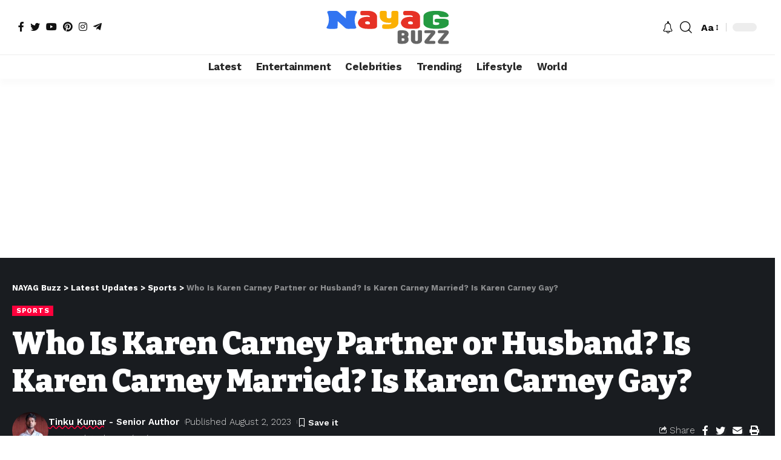

--- FILE ---
content_type: text/html; charset=UTF-8
request_url: https://buzz.nayag.com/who-is-karen-carney-partner/
body_size: 25440
content:
<!DOCTYPE html>
<html lang="en-US">
<head>
    <meta charset="UTF-8">
    <meta http-equiv="X-UA-Compatible" content="IE=edge">
    <meta name="viewport" content="width=device-width, initial-scale=1">
    <link rel="profile" href="https://gmpg.org/xfn/11">
	<meta name='robots' content='index, follow, max-image-preview:large, max-snippet:-1, max-video-preview:-1' />
	<style>img:is([sizes="auto" i], [sizes^="auto," i]) { contain-intrinsic-size: 3000px 1500px }</style>
	            <link rel="preconnect" href="https://fonts.gstatic.com" crossorigin><link rel="preload" as="style" onload="this.onload=null;this.rel='stylesheet'" id="rb-preload-gfonts" href="https://fonts.googleapis.com/css?family=Work+Sans%3A400%2C500%2C600%2C700%2C800%2C900%2C100italic%2C200italic%2C300italic%2C400italic%2C500italic%2C600italic%2C700italic%2C800italic%2C900italic%2C300%7CBitter%3A700%2C600%2C900&amp;display=swap" crossorigin><noscript><link rel="stylesheet" href="https://fonts.googleapis.com/css?family=Work+Sans%3A400%2C500%2C600%2C700%2C800%2C900%2C100italic%2C200italic%2C300italic%2C400italic%2C500italic%2C600italic%2C700italic%2C800italic%2C900italic%2C300%7CBitter%3A700%2C600%2C900&amp;display=swap"></noscript><link rel="apple-touch-icon" href="https://buzz.nayag.com/wp-content/uploads/2023/04/NAYAG-Favicon.png"/>
		            <meta name="msapplication-TileColor" content="#ffffff">
            <meta name="msapplication-TileImage" content="https://buzz.nayag.com/wp-content/uploads/2023/04/NAYAG-Favicon.png"/>
		
	<!-- This site is optimized with the Yoast SEO Premium plugin v20.4 (Yoast SEO v20.4) - https://yoast.com/wordpress/plugins/seo/ -->
	<title>Who Is Karen Carney Partner or Husband? Is Karen Carney Married? Is Karen Carney Gay? - NAYAG Buzz</title><link rel='preload' href='https://buzz.nayag.com/wp-content/cache/perfmatters/buzz.nayag.com/css/post.used.css?ver=1699508139' as='style' onload="this.rel='stylesheet';this.removeAttribute('onload');"><link rel="stylesheet" id="perfmatters-used-css" href="https://buzz.nayag.com/wp-content/cache/perfmatters/buzz.nayag.com/css/post.used.css?ver=1699508139" media="all" />
	<meta name="description" content="Who Is Karen Carney&#039;s Partner? Former Football player, Karen Carney is an English Sports Journalist. She turned 36 in 2023. Fans are still wondering about Today October 2025" />
	<link rel="canonical" href="https://buzz.nayag.com/who-is-karen-carney-partner/" />
	<meta property="og:locale" content="en_US" />
	<meta property="og:type" content="article" />
	<meta property="og:title" content="Who Is Karen Carney Partner or Husband? Is Karen Carney Married? Is Karen Carney Gay?" />
	<meta property="og:description" content="Who Is Karen Carney&#039;s Partner? Former Football player, Karen Carney is an English Sports Journalist. She turned 36 in 2023. Fans are still wondering about Today October 2025" />
	<meta property="og:url" content="https://buzz.nayag.com/who-is-karen-carney-partner/" />
	<meta property="og:site_name" content="NAYAG Buzz" />
	<meta property="article:published_time" content="2023-08-02T10:23:15+00:00" />
	<meta property="article:modified_time" content="2023-08-02T10:29:34+00:00" />
	<meta property="og:image" content="https://buzz.nayag.com/wp-content/uploads/2023/08/Karen-Carney.jpg" />
	<meta property="og:image:width" content="1280" />
	<meta property="og:image:height" content="720" />
	<meta property="og:image:type" content="image/jpeg" />
	<meta name="author" content="Tinku Kumar" />
	<meta name="twitter:card" content="summary_large_image" />
	<meta name="twitter:label1" content="Written by" />
	<meta name="twitter:data1" content="Tinku Kumar" />
	<meta name="twitter:label2" content="Est. reading time" />
	<meta name="twitter:data2" content="2 minutes" />
	<script type="application/ld+json" class="yoast-schema-graph">{"@context":"https://schema.org","@graph":[{"@type":"WebPage","@id":"https://buzz.nayag.com/who-is-karen-carney-partner/","url":"https://buzz.nayag.com/who-is-karen-carney-partner/","name":"Who Is Karen Carney Partner or Husband? Is Karen Carney Married? Is Karen Carney Gay? - NAYAG Buzz","isPartOf":{"@id":"https://buzz.nayag.com/#website"},"primaryImageOfPage":{"@id":"https://buzz.nayag.com/who-is-karen-carney-partner/#primaryimage"},"image":{"@id":"https://buzz.nayag.com/who-is-karen-carney-partner/#primaryimage"},"thumbnailUrl":"https://buzz.nayag.com/wp-content/uploads/2023/08/Karen-Carney.jpg","datePublished":"2023-08-02T10:23:15+00:00","dateModified":"2023-08-02T10:29:34+00:00","author":{"@id":"https://buzz.nayag.com/#/schema/person/10988dc846ee09aa145f271b1b327eef"},"description":"Who Is Karen Carney's Partner? Former Football player, Karen Carney is an English Sports Journalist. She turned 36 in 2023. Fans are still wondering about Today [month] [year]","breadcrumb":{"@id":"https://buzz.nayag.com/who-is-karen-carney-partner/#breadcrumb"},"inLanguage":"en-US","potentialAction":[{"@type":"ReadAction","target":["https://buzz.nayag.com/who-is-karen-carney-partner/"]}]},{"@type":"ImageObject","inLanguage":"en-US","@id":"https://buzz.nayag.com/who-is-karen-carney-partner/#primaryimage","url":"https://buzz.nayag.com/wp-content/uploads/2023/08/Karen-Carney.jpg","contentUrl":"https://buzz.nayag.com/wp-content/uploads/2023/08/Karen-Carney.jpg","width":1280,"height":720,"caption":"Karen Carney"},{"@type":"BreadcrumbList","@id":"https://buzz.nayag.com/who-is-karen-carney-partner/#breadcrumb","itemListElement":[{"@type":"ListItem","position":1,"name":"Home","item":"https://buzz.nayag.com/"},{"@type":"ListItem","position":2,"name":"Latest Updates","item":"https://buzz.nayag.com/latest/"},{"@type":"ListItem","position":3,"name":"Who Is Karen Carney Partner or Husband? Is Karen Carney Married? Is Karen Carney Gay?"}]},{"@type":"WebSite","@id":"https://buzz.nayag.com/#website","url":"https://buzz.nayag.com/","name":"NAYAG Buzz","description":"Latest News Updates Publishing Platform","potentialAction":[{"@type":"SearchAction","target":{"@type":"EntryPoint","urlTemplate":"https://buzz.nayag.com/?s={search_term_string}"},"query-input":"required name=search_term_string"}],"inLanguage":"en-US"},{"@type":"Person","@id":"https://buzz.nayag.com/#/schema/person/10988dc846ee09aa145f271b1b327eef","name":"Tinku Kumar","image":{"@type":"ImageObject","inLanguage":"en-US","@id":"https://buzz.nayag.com/#/schema/person/image/","url":"https://buzz.nayag.com/wp-content/uploads/2023/05/Tinku-Kumar-96x96.jpg","contentUrl":"https://buzz.nayag.com/wp-content/uploads/2023/05/Tinku-Kumar-96x96.jpg","caption":"Tinku Kumar"},"description":"Tinku Kumar is an accomplished content writer with a passion for storytelling. With extensive experience in crafting compelling narratives across a range of industries, Tinku brings a unique perspective to every project. He is known for his ability to distill complex ideas into clear and concise language, making him a valuable asset to any team.","url":"https://buzz.nayag.com/author/tinku/"}]}</script>
	<!-- / Yoast SEO Premium plugin. -->


<link rel='dns-prefetch' href='//maxcdn.bootstrapcdn.com' />
<link rel="alternate" type="application/rss+xml" title="NAYAG Buzz &raquo; Feed" href="https://buzz.nayag.com/feed/" />
<script type="application/ld+json">{"@context":"https://schema.org","@type":"Organization","legalName":"NAYAG Buzz","url":"https://buzz.nayag.com/","sameAs":["https://www.facebook.com/NAYAGteam","https://www.twitter.com/NAYAGTeam","https://www.instagram.com/NAYAGteam","https://www.pinterest.com/NAYAGteam","https://www.youtube.com/c/NAYAGTV","https://t.me/NAYAGteam"]}</script>
<link rel='stylesheet' id='wp-block-library-css' data-pmdelayedstyle="https://buzz.nayag.com/wp-includes/css/dist/block-library/style.min.css?ver=6.8.3" media='all' />
<style id='classic-theme-styles-inline-css'>
/*! This file is auto-generated */
.wp-block-button__link{color:#fff;background-color:#32373c;border-radius:9999px;box-shadow:none;text-decoration:none;padding:calc(.667em + 2px) calc(1.333em + 2px);font-size:1.125em}.wp-block-file__button{background:#32373c;color:#fff;text-decoration:none}
</style>

<link rel='stylesheet' id='foxiz-main-css' data-pmdelayedstyle="https://buzz.nayag.com/wp-content/themes/foxiz/assets/css/main.css?ver=1.8.1" media='all' />
<link rel='stylesheet' id='foxiz-print-css' data-pmdelayedstyle="https://buzz.nayag.com/wp-content/themes/foxiz/assets/css/print.css?ver=1.8.1" media='all' />
<link rel='stylesheet' id='foxiz-style-css' data-pmdelayedstyle="https://buzz.nayag.com/wp-content/themes/NAYAG-Theme/style.css?ver=1.8.1" media='all' />
<link rel='stylesheet' id='foxiz-dynamic-css-css' data-pmdelayedstyle="https://buzz.nayag.com/wp-content/themes/foxiz/assets/css/dynamic.css?ver=1759295427" media='all' />
<script src="https://buzz.nayag.com/wp-includes/js/jquery/jquery.min.js?ver=3.7.1" id="jquery-core-js" type="pmdelayedscript" data-cfasync="false" data-no-optimize="1" data-no-defer="1" data-no-minify="1" data-rocketlazyloadscript="1"></script>
<script src="https://buzz.nayag.com/wp-includes/js/jquery/jquery-migrate.min.js?ver=3.4.1" id="jquery-migrate-js" type="pmdelayedscript" data-cfasync="false" data-no-optimize="1" data-no-defer="1" data-no-minify="1" data-rocketlazyloadscript="1"></script>
<script src="https://buzz.nayag.com/wp-content/themes/foxiz/assets/js/highlight-share.js?ver=1" id="highlight-share-js" type="pmdelayedscript" data-cfasync="false" data-no-optimize="1" data-no-defer="1" data-no-minify="1" data-rocketlazyloadscript="1"></script>
<link rel="preload" href="https://buzz.nayag.com/wp-content/themes/foxiz/assets/fonts/icons.woff2" as="font" type="font/woff2" crossorigin="anonymous"> <script type="pmdelayedscript" data-cfasync="false" data-no-optimize="1" data-no-defer="1" data-no-minify="1" data-rocketlazyloadscript="1">window.pmGAID="G-79SGX61BRN";</script><script async src="https://buzz.nayag.com/wp-content/plugins/perfmatters/js/analytics-minimal-v4.js" type="pmdelayedscript" data-cfasync="false" data-no-optimize="1" data-no-defer="1" data-no-minify="1" data-rocketlazyloadscript="1"></script><!--Bookmark as Web App Chrome, Firefox OS and Opera -->
<meta name="mobile-web-app-capable" content="yes">
<!-- Chrome, Firefox OS and Opera -->
<meta name="theme-color" content="#e63125">
<!-- Windows Phone -->
<meta name="msapplication-navbutton-color" content="#e63125">
<!-- iOS Safari -->
<meta name="apple-mobile-web-app-status-bar-style" content="#e63125"><meta name="generator" content="Elementor 3.12.1; features: e_dom_optimization, e_optimized_assets_loading, e_optimized_css_loading, a11y_improvements, additional_custom_breakpoints; settings: css_print_method-external, google_font-enabled, font_display-swap">
<script type="application/ld+json">{"@context":"https://schema.org","@type":"WebSite","@id":"https://buzz.nayag.com/#website","url":"https://buzz.nayag.com/","name":"NAYAG Buzz","potentialAction":{"@type":"SearchAction","target":"https://buzz.nayag.com/?s={search_term_string}","query-input":"required name=search_term_string"}}</script>
<style>.wp-block-gallery.is-cropped .blocks-gallery-item picture{height:100%;width:100%;}</style>            <meta property="og:title" content="Who Is Karen Carney Partner or Husband? Is Karen Carney Married? Is Karen Carney Gay?"/>
            <meta property="og:url" content="https://buzz.nayag.com/who-is-karen-carney-partner/"/>
            <meta property="og:site_name" content="NAYAG Buzz"/>
			                <meta property="og:image" content="https://buzz.nayag.com/wp-content/uploads/2023/08/Karen-Carney.jpg"/>
			                <meta property="og:type" content="article"/>
                <meta property="article:published_time" content="2023-08-02T10:23:15+00:00"/>
                <meta property="article:modified_time" content="2023-08-02T10:29:34+00:00"/>
                <meta name="author" content="Tinku Kumar"/>
                <meta name="twitter:card" content="summary_large_image"/>
                <meta name="twitter:creator" content="@NAYAG Buzz"/>
                <meta name="twitter:label1" content="Written by"/>
                <meta name="twitter:data1" content="Tinku Kumar"/>
				                <meta name="twitter:label2" content="Est. reading time"/>
                <meta name="twitter:data2" content="3 minutes"/>
			<script type="application/ld+json">{"@context":"http://schema.org","@type":"BreadcrumbList","itemListElement":[{"@type":"ListItem","position":4,"item":{"@id":"https://buzz.nayag.com/who-is-karen-carney-partner/","name":"Who Is Karen Carney Partner or Husband? Is Karen Carney Married? Is Karen Carney Gay?"}},{"@type":"ListItem","position":3,"item":{"@id":"https://buzz.nayag.com/sports/","name":"Sports"}},{"@type":"ListItem","position":2,"item":{"@id":"https://buzz.nayag.com/latest/","name":"Latest Updates"}},{"@type":"ListItem","position":1,"item":{"@id":"https://buzz.nayag.com","name":"NAYAG Buzz"}}]}</script>
<link rel="icon" href="https://buzz.nayag.com/wp-content/uploads/2023/04/cropped-NAYAG-Favicon-1-32x32.png" sizes="32x32" />
<link rel="icon" href="https://buzz.nayag.com/wp-content/uploads/2023/04/cropped-NAYAG-Favicon-1-192x192.png" sizes="192x192" />
<link rel="apple-touch-icon" href="https://buzz.nayag.com/wp-content/uploads/2023/04/cropped-NAYAG-Favicon-1-180x180.png" />
<meta name="msapplication-TileImage" content="https://buzz.nayag.com/wp-content/uploads/2023/04/cropped-NAYAG-Favicon-1-270x270.png" />
 <script async src="https://pagead2.googlesyndication.com/pagead/js/adsbygoogle.js"></script><script>
  (adsbygoogle = window.adsbygoogle || []).push({
    google_ad_client: "ca-pub-3326111209615681",
    enable_page_level_ads: true,
    overlays: {bottom: true}
  });
</script><script type="pmdelayedscript" data-cfasync="false" data-no-optimize="1" data-no-defer="1" data-no-minify="1" data-rocketlazyloadscript="1">
function ai_wait_for_functions(){function a(b,c){"undefined"!==typeof ai_functions?b(ai_functions):5E3<=Date.now()-d?c(Error("AI FUNCTIONS NOT LOADED")):setTimeout(a.bind(this,b,c),50)}var d=Date.now();return new Promise(a)};
</script>
<noscript><style>.perfmatters-lazy[data-src]{display:none !important;}</style></noscript><style>.perfmatters-lazy-youtube{position:relative;width:100%;max-width:100%;height:0;padding-bottom:56.23%;overflow:hidden}.perfmatters-lazy-youtube img{position:absolute;top:0;right:0;bottom:0;left:0;display:block;width:100%;max-width:100%;height:auto;margin:auto;border:none;cursor:pointer;transition:.5s all;-webkit-transition:.5s all;-moz-transition:.5s all}.perfmatters-lazy-youtube img:hover{-webkit-filter:brightness(75%)}.perfmatters-lazy-youtube .play{position:absolute;top:50%;left:50%;right:auto;width:68px;height:48px;margin-left:-34px;margin-top:-24px;background:url(https://buzz.nayag.com/wp-content/plugins/perfmatters/img/youtube.svg) no-repeat;background-position:center;background-size:cover;pointer-events:none}.perfmatters-lazy-youtube iframe{position:absolute;top:0;left:0;width:100%;height:100%;z-index:99}.wp-has-aspect-ratio .wp-block-embed__wrapper{position:relative;}.wp-has-aspect-ratio .perfmatters-lazy-youtube{position:absolute;top:0;right:0;bottom:0;left:0;width:100%;height:100%;padding-bottom:0}</style></head>
<body class="wp-singular post-template-default single single-post postid-19335 single-format-standard wp-embed-responsive wp-theme-foxiz wp-child-theme-NAYAG-Theme elementor-default elementor-kit-8 menu-ani-1 hover-ani-1 is-rm-1 is-hd-5 is-standard-2 is-mstick yes-tstick is-backtop none-m-backtop is-mstick is-smart-sticky sync-bookmarks" data-theme="default">
<div class="site-outer">
	        <header id="site-header" class="header-wrap rb-section header-5 header-fw style-tb-shadow-border has-quick-menu">
			        <div class="reading-indicator"><span id="reading-progress"></span></div>
		            <div class="logo-sec">
                <div class="logo-sec-inner rb-container edge-padding">
                    <div class="logo-sec-left">
						            <div class="header-social-list wnav-holder"><a class="social-link-facebook" aria-label="Facebook" data-title="Facebook" href="https://www.facebook.com/NAYAGteam" target="_blank" rel="noopener nofollow external noreferrer" data-wpel-link="external"><i class="rbi rbi-facebook" aria-hidden="true"></i></a><a class="social-link-twitter" aria-label="Twitter" data-title="Twitter" href="https://www.twitter.com/NAYAGTeam" target="_blank" rel="noopener nofollow external noreferrer" data-wpel-link="external"><i class="rbi rbi-twitter" aria-hidden="true"></i></a><a class="social-link-youtube" aria-label="YouTube" data-title="YouTube" href="https://www.youtube.com/c/NAYAGTV" target="_blank" rel="noopener nofollow external noreferrer" data-wpel-link="external"><i class="rbi rbi-youtube" aria-hidden="true"></i></a><a class="social-link-pinterest" aria-label="Pinterest" data-title="Pinterest" href="https://www.pinterest.com/NAYAGteam" target="_blank" rel="noopener nofollow external noreferrer" data-wpel-link="external"><i class="rbi rbi-pinterest" aria-hidden="true"></i></a><a class="social-link-instagram" aria-label="Instagram" data-title="Instagram" href="https://www.instagram.com/NAYAGteam" target="_blank" rel="noopener nofollow external noreferrer" data-wpel-link="external"><i class="rbi rbi-instagram" aria-hidden="true"></i></a><a class="social-link-telegram" aria-label="Telegram" data-title="Telegram" href="https://t.me/NAYAGteam" target="_blank" rel="noopener nofollow external noreferrer" data-wpel-link="external"><i class="rbi rbi-telegram" aria-hidden="true"></i></a></div>
		                    </div>
                    <div class="logo-sec-center">        <div class="logo-wrap is-image-logo site-branding is-logo-svg">
            <a href="https://buzz.nayag.com/" class="logo" title="NAYAG Buzz" data-wpel-link="internal">
				<img class="logo-default perfmatters-lazy" height="112" width="384" src="data:image/svg+xml,%3Csvg%20xmlns=&#039;http://www.w3.org/2000/svg&#039;%20width=&#039;384&#039;%20height=&#039;112&#039;%20viewBox=&#039;0%200%20384%20112&#039;%3E%3C/svg%3E" alt="NAYAG Buzz" decoding="async" data-src="https://buzz.nayag.com/wp-content/uploads/2023/05/NAYAG-Buzz-1.1-lite.svg" /><noscript><img class="logo-default" height="112" width="384" src="https://buzz.nayag.com/wp-content/uploads/2023/05/NAYAG-Buzz-1.1-lite.svg" alt="NAYAG Buzz" decoding="async" loading="eager"></noscript>            </a>
        </div>
		</div>
                    <div class="logo-sec-right">
                        <div class="navbar-right">
							        <div class="wnav-holder header-dropdown-outer">
            <a href="#" class="dropdown-trigger notification-icon" data-notification="25992" aria-label="notification">
                <span class="notification-icon-inner" data-title="Notification">
                                            <i class="rbi rbi-notification wnav-icon" aria-hidden="true"></i>
                                        <span class="notification-info"></span>
                </span> </a>
            <div class="header-dropdown notification-dropdown">
                <div class="notification-popup">
                    <div class="notification-header">
                        <span class="h4">Notification</span>
						                            <a class="notification-url meta-text" href="http://news.nayag.com/customize-interests/" data-wpel-link="external" target="_blank" rel="external noopener noreferrer">Show More                                <i class="rbi rbi-cright" aria-hidden="true"></i></a>
						                    </div>
                    <div class="notification-content">
                        <div class="scroll-holder">
                            <div class="notification-bookmark"></div>
                            <div class="notification-latest">
                                <span class="h5 notification-content-title"><i class="rbi rbi-clock" aria-hidden="true"></i>Latest News</span>
								<div id="uid_notification" class="block-wrap block-small block-list block-list-small-2 short-pagination rb-columns rb-col-1 p-middle"><div class="block-inner">        <div class="p-wrap p-small p-list-small-2" data-pid="25755">
	            <div class="feat-holder">        <div class="p-featured ratio-v1">
			        <a class="p-flink" href="https://buzz.nayag.com/jonathan-lewis-jr-video/" title="Jonathan Lewis Jr Video: Jonathan Lewis Beating Death Full Video, Fight Rancho High School Murder Video Reddit" data-wpel-link="internal">
			<picture><source data-srcset="https://buzz.nayag.com/wp-content/uploads/2023/11/Jonathan-Lewis-Jr-Video-150x150.jpg.webp"  type="image/webp"><img width="150" height="150" src="data:image/svg+xml,%3Csvg%20xmlns=&#039;http://www.w3.org/2000/svg&#039;%20width=&#039;150&#039;%20height=&#039;150&#039;%20viewBox=&#039;0%200%20150%20150&#039;%3E%3C/svg%3E" class="featured-img wp-post-image perfmatters-lazy" alt="Jonathan Lewis Jr Video" decoding="async" data-eio="p" data-src="https://buzz.nayag.com/wp-content/uploads/2023/11/Jonathan-Lewis-Jr-Video-150x150.jpg" /><noscript><img width="150" height="150" src="https://buzz.nayag.com/wp-content/uploads/2023/11/Jonathan-Lewis-Jr-Video-150x150.jpg" class="featured-img wp-post-image" alt="Jonathan Lewis Jr Video" decoding="async" data-eio="p" /></noscript></picture>        </a>
		        </div>
	</div>
		        <div class="p-content">
			<h5 class="entry-title">        <a class="p-url" href="https://buzz.nayag.com/jonathan-lewis-jr-video/" rel="bookmark" data-wpel-link="internal">Jonathan Lewis Jr Video: Jonathan Lewis Beating Death Full Video, Fight Rancho High School Murder Video Reddit</a></h5>            <div class="p-meta">
                <div class="meta-inner is-meta">
					                <span class="meta-el meta-category meta-bold">
					<i class="rbi rbi-archive" aria-hidden="true"></i>                        <a class="category-7" href="https://buzz.nayag.com/world/" data-wpel-link="internal">World</a>
									</span>
			                </div>
				            </div>
		        </div>
		        </div>
	        <div class="p-wrap p-small p-list-small-2" data-pid="25190">
	            <div class="feat-holder">        <div class="p-featured ratio-v1">
			        <a class="p-flink" href="https://buzz.nayag.com/rick-ness-nose-what-happened-to-rick-ness-nose-and-face/" title="Rick Ness Nose: What Happened to Rick Ness Nose and Face? Did Rick Ness Break His Nose? Face Surgery" data-wpel-link="internal">
			<picture><source data-srcset="https://buzz.nayag.com/wp-content/uploads/2023/11/Rick-Ness-Nose-150x150.jpg.webp"  type="image/webp"><img width="150" height="150" src="data:image/svg+xml,%3Csvg%20xmlns=&#039;http://www.w3.org/2000/svg&#039;%20width=&#039;150&#039;%20height=&#039;150&#039;%20viewBox=&#039;0%200%20150%20150&#039;%3E%3C/svg%3E" class="featured-img wp-post-image perfmatters-lazy" alt="Rick Ness Nose" decoding="async" data-eio="p" data-src="https://buzz.nayag.com/wp-content/uploads/2023/11/Rick-Ness-Nose-150x150.jpg" /><noscript><img width="150" height="150" src="https://buzz.nayag.com/wp-content/uploads/2023/11/Rick-Ness-Nose-150x150.jpg" class="featured-img wp-post-image" alt="Rick Ness Nose" decoding="async" data-eio="p" /></noscript></picture>        </a>
		        </div>
	</div>
		        <div class="p-content">
			<h5 class="entry-title">        <a class="p-url" href="https://buzz.nayag.com/rick-ness-nose-what-happened-to-rick-ness-nose-and-face/" rel="bookmark" data-wpel-link="internal">Rick Ness Nose: What Happened to Rick Ness Nose and Face? Did Rick Ness Break His Nose? Face Surgery</a></h5>            <div class="p-meta">
                <div class="meta-inner is-meta">
					                <span class="meta-el meta-category meta-bold">
					<i class="rbi rbi-archive" aria-hidden="true"></i>                        <a class="category-3" href="https://buzz.nayag.com/celebrities/" data-wpel-link="internal">Celebrities</a>
									</span>
			                </div>
				            </div>
		        </div>
		        </div>
	        <div class="p-wrap p-small p-list-small-2" data-pid="25730">
	            <div class="feat-holder">        <div class="p-featured ratio-v1">
			        <a class="p-flink" href="https://buzz.nayag.com/kyle-anfernee-video/" title="Kyle Anfernee Video: Kyle Neighborhood Talk Twitter Video, Tommie Lee and Kyle Anfernee Clip, Kyle Afernee Video Reddit" data-wpel-link="internal">
			<picture><source data-srcset="https://buzz.nayag.com/wp-content/uploads/2023/11/Kyle-Anfernee-Video-150x150.jpg.webp"  type="image/webp"><img width="150" height="150" src="data:image/svg+xml,%3Csvg%20xmlns=&#039;http://www.w3.org/2000/svg&#039;%20width=&#039;150&#039;%20height=&#039;150&#039;%20viewBox=&#039;0%200%20150%20150&#039;%3E%3C/svg%3E" class="featured-img wp-post-image perfmatters-lazy" alt="Kyle Anfernee Video" decoding="async" data-eio="p" data-src="https://buzz.nayag.com/wp-content/uploads/2023/11/Kyle-Anfernee-Video-150x150.jpg" /><noscript><img width="150" height="150" src="https://buzz.nayag.com/wp-content/uploads/2023/11/Kyle-Anfernee-Video-150x150.jpg" class="featured-img wp-post-image" alt="Kyle Anfernee Video" decoding="async" data-eio="p" /></noscript></picture>        </a>
		        </div>
	</div>
		        <div class="p-content">
			<h5 class="entry-title">        <a class="p-url" href="https://buzz.nayag.com/kyle-anfernee-video/" rel="bookmark" data-wpel-link="internal">Kyle Anfernee Video: Kyle Neighborhood Talk Twitter Video, Tommie Lee and Kyle Anfernee Clip, Kyle Afernee Video Reddit</a></h5>            <div class="p-meta">
                <div class="meta-inner is-meta">
					                <span class="meta-el meta-category meta-bold">
					<i class="rbi rbi-archive" aria-hidden="true"></i>                        <a class="category-6" href="https://buzz.nayag.com/trending/" data-wpel-link="internal">Trending</a>
									</span>
			                </div>
				            </div>
		        </div>
		        </div>
	        <div class="p-wrap p-small p-list-small-2" data-pid="19172">
	            <div class="feat-holder">        <div class="p-featured ratio-v1">
			        <a class="p-flink" href="https://buzz.nayag.com/bea-alonzo-family-husband-father-photo/" title="Bea Alonzo Family, Husband, Father Photo" data-wpel-link="internal">
			<picture><source data-srcset="https://buzz.nayag.com/wp-content/uploads/2023/07/Bea-Alonzo-Father-Photo-150x150.jpg.webp"  type="image/webp"><img width="150" height="150" src="data:image/svg+xml,%3Csvg%20xmlns=&#039;http://www.w3.org/2000/svg&#039;%20width=&#039;150&#039;%20height=&#039;150&#039;%20viewBox=&#039;0%200%20150%20150&#039;%3E%3C/svg%3E" class="featured-img wp-post-image perfmatters-lazy" alt="Bea Alonzo Father Photo" decoding="async" data-eio="p" data-src="https://buzz.nayag.com/wp-content/uploads/2023/07/Bea-Alonzo-Father-Photo-150x150.jpg" /><noscript><img width="150" height="150" src="https://buzz.nayag.com/wp-content/uploads/2023/07/Bea-Alonzo-Father-Photo-150x150.jpg" class="featured-img wp-post-image" alt="Bea Alonzo Father Photo" decoding="async" data-eio="p" /></noscript></picture>        </a>
		        </div>
	</div>
		        <div class="p-content">
			<h5 class="entry-title">        <a class="p-url" href="https://buzz.nayag.com/bea-alonzo-family-husband-father-photo/" rel="bookmark" data-wpel-link="internal">Bea Alonzo Family, Husband, Father Photo</a></h5>            <div class="p-meta">
                <div class="meta-inner is-meta">
					                <span class="meta-el meta-category meta-bold">
					<i class="rbi rbi-archive" aria-hidden="true"></i>                        <a class="category-3" href="https://buzz.nayag.com/celebrities/" data-wpel-link="internal">Celebrities</a>
									</span>
			                </div>
				            </div>
		        </div>
		        </div>
	        <div class="p-wrap p-small p-list-small-2" data-pid="25573">
	            <div class="feat-holder">        <div class="p-featured ratio-v1">
			        <a class="p-flink" href="https://buzz.nayag.com/deven-tlanda-obituary-devin-tlanda-cause-of-death/" title="Deven Tlanda Obituary, Devin Tlanda Cause of Death" data-wpel-link="internal">
			<picture><source data-srcset="https://buzz.nayag.com/wp-content/uploads/2023/11/Deven-Tlanda-Obituary-150x150.jpg.webp"  type="image/webp"><img width="150" height="150" src="data:image/svg+xml,%3Csvg%20xmlns=&#039;http://www.w3.org/2000/svg&#039;%20width=&#039;150&#039;%20height=&#039;150&#039;%20viewBox=&#039;0%200%20150%20150&#039;%3E%3C/svg%3E" class="featured-img wp-post-image perfmatters-lazy" alt="Deven Tlanda Obituary" decoding="async" data-eio="p" data-src="https://buzz.nayag.com/wp-content/uploads/2023/11/Deven-Tlanda-Obituary-150x150.jpg" /><noscript><img width="150" height="150" src="https://buzz.nayag.com/wp-content/uploads/2023/11/Deven-Tlanda-Obituary-150x150.jpg" class="featured-img wp-post-image" alt="Deven Tlanda Obituary" decoding="async" data-eio="p" /></noscript></picture>        </a>
		        </div>
	</div>
		        <div class="p-content">
			<h5 class="entry-title">        <a class="p-url" href="https://buzz.nayag.com/deven-tlanda-obituary-devin-tlanda-cause-of-death/" rel="bookmark" data-wpel-link="internal">Deven Tlanda Obituary, Devin Tlanda Cause of Death</a></h5>            <div class="p-meta">
                <div class="meta-inner is-meta">
					                <span class="meta-el meta-category meta-bold">
					<i class="rbi rbi-archive" aria-hidden="true"></i>                        <a class="category-7" href="https://buzz.nayag.com/world/" data-wpel-link="internal">World</a>
									</span>
			                </div>
				            </div>
		        </div>
		        </div>
	</div>        <div class="pagination-wrap pagination-infinite">
            <div class="infinite-trigger"><i class="rb-loader" aria-hidden="true"></i></div>
        </div>
		</div>                            </div>
                        </div>
                    </div>
                </div>
            </div>
        </div>
	        <div class="wnav-holder w-header-search header-dropdown-outer">
            <a href="#" data-title="Search" class="icon-holder header-element search-btn search-trigger" aria-label="search">
				<i class="rbi rbi-search wnav-icon" aria-hidden="true"></i>				            </a>
			                <div class="header-dropdown">
                    <div class="header-search-form live-search-form">
						        <form method="get" action="https://buzz.nayag.com/" class="rb-search-form">
            <div class="search-form-inner">
				                    <span class="search-icon"><i class="rbi rbi-search" aria-hidden="true"></i></span>
				                <span class="search-text"><input type="text" class="field" placeholder="Search Headlines, News..." value="" name="s"/></span>
                <span class="rb-search-submit"><input type="submit" value="Search"/>                        <i class="rbi rbi-cright" aria-hidden="true"></i></span>
            </div>
        </form>
							                            <span class="live-search-animation rb-loader"></span>
                            <div class="live-search-response"></div>
						                    </div>
                </div>
			        </div>
		        <div class="wnav-holder font-resizer">
            <a href="#" class="font-resizer-trigger" data-title="Resizer" aria-label="font resizer"><strong>Aa</strong></a>
        </div>
		        <div class="dark-mode-toggle-wrap">
            <div class="dark-mode-toggle">
                <span class="dark-mode-slide">
                    <i class="dark-mode-slide-btn mode-icon-dark" data-title="Switch to Light"><svg class="svg-icon svg-mode-dark" aria-hidden="true" role="img" focusable="false" xmlns="http://www.w3.org/2000/svg" viewBox="0 0 512 512"><path fill="currentColor" d="M507.681,209.011c-1.297-6.991-7.324-12.111-14.433-12.262c-7.104-0.122-13.347,4.711-14.936,11.643 c-15.26,66.497-73.643,112.94-141.978,112.94c-80.321,0-145.667-65.346-145.667-145.666c0-68.335,46.443-126.718,112.942-141.976 c6.93-1.59,11.791-7.826,11.643-14.934c-0.149-7.108-5.269-13.136-12.259-14.434C287.546,1.454,271.735,0,256,0 C187.62,0,123.333,26.629,74.98,74.981C26.628,123.333,0,187.62,0,256s26.628,132.667,74.98,181.019 C123.333,485.371,187.62,512,256,512s132.667-26.629,181.02-74.981C485.372,388.667,512,324.38,512,256 C512,240.278,510.546,224.469,507.681,209.011z" /></svg></i>
                    <i class="dark-mode-slide-btn mode-icon-default" data-title="Switch to Dark"><svg class="svg-icon svg-mode-light" aria-hidden="true" role="img" focusable="false" xmlns="http://www.w3.org/2000/svg" viewBox="0 0 232.447 232.447"><path fill="currentColor" d="M116.211,194.8c-4.143,0-7.5,3.357-7.5,7.5v22.643c0,4.143,3.357,7.5,7.5,7.5s7.5-3.357,7.5-7.5V202.3 C123.711,198.157,120.354,194.8,116.211,194.8z" /><path fill="currentColor" d="M116.211,37.645c4.143,0,7.5-3.357,7.5-7.5V7.505c0-4.143-3.357-7.5-7.5-7.5s-7.5,3.357-7.5,7.5v22.641 C108.711,34.288,112.068,37.645,116.211,37.645z" /><path fill="currentColor" d="M50.054,171.78l-16.016,16.008c-2.93,2.929-2.931,7.677-0.003,10.606c1.465,1.466,3.385,2.198,5.305,2.198 c1.919,0,3.838-0.731,5.302-2.195l16.016-16.008c2.93-2.929,2.931-7.677,0.003-10.606C57.731,168.852,52.982,168.851,50.054,171.78 z" /><path fill="currentColor" d="M177.083,62.852c1.919,0,3.838-0.731,5.302-2.195L198.4,44.649c2.93-2.929,2.931-7.677,0.003-10.606 c-2.93-2.932-7.679-2.931-10.607-0.003l-16.016,16.008c-2.93,2.929-2.931,7.677-0.003,10.607 C173.243,62.12,175.163,62.852,177.083,62.852z" /><path fill="currentColor" d="M37.645,116.224c0-4.143-3.357-7.5-7.5-7.5H7.5c-4.143,0-7.5,3.357-7.5,7.5s3.357,7.5,7.5,7.5h22.645 C34.287,123.724,37.645,120.366,37.645,116.224z" /><path fill="currentColor" d="M224.947,108.724h-22.652c-4.143,0-7.5,3.357-7.5,7.5s3.357,7.5,7.5,7.5h22.652c4.143,0,7.5-3.357,7.5-7.5 S229.09,108.724,224.947,108.724z" /><path fill="currentColor" d="M50.052,60.655c1.465,1.465,3.384,2.197,5.304,2.197c1.919,0,3.839-0.732,5.303-2.196c2.93-2.929,2.93-7.678,0.001-10.606 L44.652,34.042c-2.93-2.93-7.679-2.929-10.606-0.001c-2.93,2.929-2.93,7.678-0.001,10.606L50.052,60.655z" /><path fill="currentColor" d="M182.395,171.782c-2.93-2.929-7.679-2.93-10.606-0.001c-2.93,2.929-2.93,7.678-0.001,10.607l16.007,16.008 c1.465,1.465,3.384,2.197,5.304,2.197c1.919,0,3.839-0.732,5.303-2.196c2.93-2.929,2.93-7.678,0.001-10.607L182.395,171.782z" /><path fill="currentColor" d="M116.22,48.7c-37.232,0-67.523,30.291-67.523,67.523s30.291,67.523,67.523,67.523s67.522-30.291,67.522-67.523 S153.452,48.7,116.22,48.7z M116.22,168.747c-28.962,0-52.523-23.561-52.523-52.523S87.258,63.7,116.22,63.7 c28.961,0,52.522,23.562,52.522,52.523S145.181,168.747,116.22,168.747z" /></svg></i>
                </span>
            </div>
        </div>
		                        </div>
                    </div>
                </div>
            </div>
            <div id="navbar-outer" class="navbar-outer">
                <div id="sticky-holder" class="sticky-holder">
                    <div class="navbar-wrap">
                        <div class="rb-container edge-padding">
                            <div class="navbar-inner">
                                <div class="navbar-center">
									        <nav id="site-navigation" class="main-menu-wrap" aria-label="main menu"><ul id="menu-main-menu-1" class="main-menu rb-menu large-menu" itemscope itemtype="https://www.schema.org/SiteNavigationElement"><li class="menu-item menu-item-type-post_type menu-item-object-page current_page_parent menu-item-2653"><a href="https://buzz.nayag.com/latest/" data-wpel-link="internal"><span>Latest</span></a></li>
<li class="menu-item menu-item-type-taxonomy menu-item-object-category menu-item-33"><a href="https://buzz.nayag.com/entertainment/" data-wpel-link="internal"><span>Entertainment</span></a></li>
<li class="menu-item menu-item-type-taxonomy menu-item-object-category menu-item-32"><a href="https://buzz.nayag.com/celebrities/" data-wpel-link="internal"><span>Celebrities</span></a></li>
<li class="menu-item menu-item-type-taxonomy menu-item-object-category menu-item-38"><a href="https://buzz.nayag.com/trending/" data-wpel-link="internal"><span>Trending</span></a></li>
<li class="menu-item menu-item-type-taxonomy menu-item-object-category menu-item-2654"><a href="https://buzz.nayag.com/lifestyle/" data-wpel-link="internal"><span>Lifestyle</span></a></li>
<li class="menu-item menu-item-type-taxonomy menu-item-object-category menu-item-39"><a href="https://buzz.nayag.com/world/" data-wpel-link="internal"><span>World</span></a></li>
</ul></nav>
		        <div id="s-title-sticky" class="s-title-sticky">
            <div class="s-title-sticky-left">
                <span class="sticky-title-label">Reading:</span>
                <span class="h4 sticky-title">Who Is Karen Carney Partner or Husband? Is Karen Carney Married? Is Karen Carney Gay?</span>
            </div>
			        <div class="sticky-share-list">
            <div class="t-shared-header meta-text">
                <i class="rbi rbi-share" aria-hidden="true"></i>                    <span class="share-label">Share</span>            </div>
            <div class="sticky-share-list-items effect-fadeout is-color">            <a class="share-action share-trigger icon-facebook" href="https://www.facebook.com/sharer.php?u=https%3A%2F%2Fbuzz.nayag.com%2Fwho-is-karen-carney-partner%2F" data-title="Facebook" data-gravity="n" rel="nofollow external noopener noreferrer" data-wpel-link="external" target="_blank"><i class="rbi rbi-facebook" aria-hidden="true"></i></a>
		        <a class="share-action share-trigger icon-twitter" href="https://twitter.com/intent/tweet?text=Who+Is+Karen+Carney+Partner+or+Husband%3F+Is+Karen+Carney+Married%3F+Is+Karen+Carney+Gay%3F&amp;url=https%3A%2F%2Fbuzz.nayag.com%2Fwho-is-karen-carney-partner%2F&amp;via=NAYAG+Buzz" data-title="Twitter" data-gravity="n" rel="nofollow external noopener noreferrer" data-wpel-link="external" target="_blank">
            <i class="rbi rbi-twitter" aria-hidden="true"></i></a>            <a class="share-action icon-email" href="mailto:?subject=Who%20Is%20Karen%20Carney%20Partner%20or%20Husband?%20Is%20Karen%20Carney%20Married?%20Is%20Karen%20Carney%20Gay?%20BODY=I%20found%20this%20article%20interesting%20and%20thought%20of%20sharing%20it%20with%20you.%20Check%20it%20out:%20https://buzz.nayag.com/who-is-karen-carney-partner/" data-title="Email" data-gravity=n rel="nofollow">
                <i class="rbi rbi-email" aria-hidden="true"></i></a>
		            <a class="share-action live-tooltip icon-copy copy-trigger" href="#" data-copied="Copied!" data-link="https://buzz.nayag.com/who-is-karen-carney-partner/" rel="nofollow" data-copy="Copy Link" data-gravity="n"><i class="rbi rbi-link-o" aria-hidden="true"></i></a>
		            <a class="share-action icon-print" rel="nofollow" href="javascript:if(window.print)window.print()" data-title="Print" data-gravity="n" data-wpel-link="internal"><i class="rbi rbi-print" aria-hidden="true"></i></a>
		</div>
        </div>
		        </div>
	                                </div>
                            </div>
                        </div>
                    </div>
					        <div id="header-mobile" class="header-mobile">
            <div class="header-mobile-wrap">
				        <div class="mbnav mbnav-center edge-padding">
            <div class="navbar-left">
                <div class="mobile-toggle-wrap">
					                        <a href="#" class="mobile-menu-trigger" aria-label="mobile trigger">        <span class="burger-icon"><span></span><span></span><span></span></span>
	</a>
					                </div>
				        <div class="wnav-holder font-resizer">
            <a href="#" class="font-resizer-trigger" data-title="Resizer" aria-label="font resizer"><strong>Aa</strong></a>
        </div>
		            </div>
            <div class="navbar-center">
				        <div class="logo-wrap mobile-logo-wrap is-image-logo site-branding is-logo-svg">
            <a href="https://buzz.nayag.com/" class="logo" title="NAYAG Buzz" data-wpel-link="internal">
				<img class="logo-default perfmatters-lazy" height="112" width="384" src="data:image/svg+xml,%3Csvg%20xmlns=&#039;http://www.w3.org/2000/svg&#039;%20width=&#039;384&#039;%20height=&#039;112&#039;%20viewBox=&#039;0%200%20384%20112&#039;%3E%3C/svg%3E" alt="NAYAG Buzz" decoding="async" data-src="https://buzz.nayag.com/wp-content/uploads/2023/05/NAYAG-Buzz-1.1-lite.svg" /><noscript><img class="logo-default" height="112" width="384" src="https://buzz.nayag.com/wp-content/uploads/2023/05/NAYAG-Buzz-1.1-lite.svg" alt="NAYAG Buzz" decoding="async" loading="eager"></noscript>            </a>
        </div>
		            </div>
            <div class="navbar-right">
				        <a href="#" class="mobile-menu-trigger mobile-search-icon" aria-label="search"><i class="rbi rbi-search" aria-hidden="true"></i></a>
	        <div class="dark-mode-toggle-wrap">
            <div class="dark-mode-toggle">
                <span class="dark-mode-slide">
                    <i class="dark-mode-slide-btn mode-icon-dark" data-title="Switch to Light"><svg class="svg-icon svg-mode-dark" aria-hidden="true" role="img" focusable="false" xmlns="http://www.w3.org/2000/svg" viewBox="0 0 512 512"><path fill="currentColor" d="M507.681,209.011c-1.297-6.991-7.324-12.111-14.433-12.262c-7.104-0.122-13.347,4.711-14.936,11.643 c-15.26,66.497-73.643,112.94-141.978,112.94c-80.321,0-145.667-65.346-145.667-145.666c0-68.335,46.443-126.718,112.942-141.976 c6.93-1.59,11.791-7.826,11.643-14.934c-0.149-7.108-5.269-13.136-12.259-14.434C287.546,1.454,271.735,0,256,0 C187.62,0,123.333,26.629,74.98,74.981C26.628,123.333,0,187.62,0,256s26.628,132.667,74.98,181.019 C123.333,485.371,187.62,512,256,512s132.667-26.629,181.02-74.981C485.372,388.667,512,324.38,512,256 C512,240.278,510.546,224.469,507.681,209.011z" /></svg></i>
                    <i class="dark-mode-slide-btn mode-icon-default" data-title="Switch to Dark"><svg class="svg-icon svg-mode-light" aria-hidden="true" role="img" focusable="false" xmlns="http://www.w3.org/2000/svg" viewBox="0 0 232.447 232.447"><path fill="currentColor" d="M116.211,194.8c-4.143,0-7.5,3.357-7.5,7.5v22.643c0,4.143,3.357,7.5,7.5,7.5s7.5-3.357,7.5-7.5V202.3 C123.711,198.157,120.354,194.8,116.211,194.8z" /><path fill="currentColor" d="M116.211,37.645c4.143,0,7.5-3.357,7.5-7.5V7.505c0-4.143-3.357-7.5-7.5-7.5s-7.5,3.357-7.5,7.5v22.641 C108.711,34.288,112.068,37.645,116.211,37.645z" /><path fill="currentColor" d="M50.054,171.78l-16.016,16.008c-2.93,2.929-2.931,7.677-0.003,10.606c1.465,1.466,3.385,2.198,5.305,2.198 c1.919,0,3.838-0.731,5.302-2.195l16.016-16.008c2.93-2.929,2.931-7.677,0.003-10.606C57.731,168.852,52.982,168.851,50.054,171.78 z" /><path fill="currentColor" d="M177.083,62.852c1.919,0,3.838-0.731,5.302-2.195L198.4,44.649c2.93-2.929,2.931-7.677,0.003-10.606 c-2.93-2.932-7.679-2.931-10.607-0.003l-16.016,16.008c-2.93,2.929-2.931,7.677-0.003,10.607 C173.243,62.12,175.163,62.852,177.083,62.852z" /><path fill="currentColor" d="M37.645,116.224c0-4.143-3.357-7.5-7.5-7.5H7.5c-4.143,0-7.5,3.357-7.5,7.5s3.357,7.5,7.5,7.5h22.645 C34.287,123.724,37.645,120.366,37.645,116.224z" /><path fill="currentColor" d="M224.947,108.724h-22.652c-4.143,0-7.5,3.357-7.5,7.5s3.357,7.5,7.5,7.5h22.652c4.143,0,7.5-3.357,7.5-7.5 S229.09,108.724,224.947,108.724z" /><path fill="currentColor" d="M50.052,60.655c1.465,1.465,3.384,2.197,5.304,2.197c1.919,0,3.839-0.732,5.303-2.196c2.93-2.929,2.93-7.678,0.001-10.606 L44.652,34.042c-2.93-2.93-7.679-2.929-10.606-0.001c-2.93,2.929-2.93,7.678-0.001,10.606L50.052,60.655z" /><path fill="currentColor" d="M182.395,171.782c-2.93-2.929-7.679-2.93-10.606-0.001c-2.93,2.929-2.93,7.678-0.001,10.607l16.007,16.008 c1.465,1.465,3.384,2.197,5.304,2.197c1.919,0,3.839-0.732,5.303-2.196c2.93-2.929,2.93-7.678,0.001-10.607L182.395,171.782z" /><path fill="currentColor" d="M116.22,48.7c-37.232,0-67.523,30.291-67.523,67.523s30.291,67.523,67.523,67.523s67.522-30.291,67.522-67.523 S153.452,48.7,116.22,48.7z M116.22,168.747c-28.962,0-52.523-23.561-52.523-52.523S87.258,63.7,116.22,63.7 c28.961,0,52.522,23.562,52.522,52.523S145.181,168.747,116.22,168.747z" /></svg></i>
                </span>
            </div>
        </div>
		            </div>
        </div>
	<div class="mobile-qview"><ul id="menu-main-menu-2" class="mobile-qview-inner"><li class="menu-item menu-item-type-post_type menu-item-object-page current_page_parent menu-item-2653"><a href="https://buzz.nayag.com/latest/" data-wpel-link="internal"><span>Latest</span></a></li>
<li class="menu-item menu-item-type-taxonomy menu-item-object-category menu-item-33"><a href="https://buzz.nayag.com/entertainment/" data-wpel-link="internal"><span>Entertainment</span></a></li>
<li class="menu-item menu-item-type-taxonomy menu-item-object-category menu-item-32"><a href="https://buzz.nayag.com/celebrities/" data-wpel-link="internal"><span>Celebrities</span></a></li>
<li class="menu-item menu-item-type-taxonomy menu-item-object-category menu-item-38"><a href="https://buzz.nayag.com/trending/" data-wpel-link="internal"><span>Trending</span></a></li>
<li class="menu-item menu-item-type-taxonomy menu-item-object-category menu-item-2654"><a href="https://buzz.nayag.com/lifestyle/" data-wpel-link="internal"><span>Lifestyle</span></a></li>
<li class="menu-item menu-item-type-taxonomy menu-item-object-category menu-item-39"><a href="https://buzz.nayag.com/world/" data-wpel-link="internal"><span>World</span></a></li>
</ul></div>            </div>
			        <div class="mobile-collapse">
            <div class="collapse-holder">
                <div class="collapse-inner">
					                        <div class="mobile-search-form edge-padding">        <div class="header-search-form is-form-layout">
		            <span class="h5">Search</span>
		        <form method="get" action="https://buzz.nayag.com/" class="rb-search-form">
            <div class="search-form-inner">
				                    <span class="search-icon"><i class="rbi rbi-search" aria-hidden="true"></i></span>
				                <span class="search-text"><input type="text" class="field" placeholder="Search Headlines, News..." value="" name="s"/></span>
                <span class="rb-search-submit"><input type="submit" value="Search"/>                        <i class="rbi rbi-cright" aria-hidden="true"></i></span>
            </div>
        </form>
	        </div>
		</div>
					                    <nav class="mobile-menu-wrap edge-padding">
						<ul id="mobile-menu" class="mobile-menu"><li class="menu-item menu-item-type-post_type menu-item-object-page current_page_parent menu-item-2653"><a href="https://buzz.nayag.com/latest/" data-wpel-link="internal"><span>Latest</span></a></li>
<li class="menu-item menu-item-type-taxonomy menu-item-object-category menu-item-33"><a href="https://buzz.nayag.com/entertainment/" data-wpel-link="internal"><span>Entertainment</span></a></li>
<li class="menu-item menu-item-type-taxonomy menu-item-object-category menu-item-32"><a href="https://buzz.nayag.com/celebrities/" data-wpel-link="internal"><span>Celebrities</span></a></li>
<li class="menu-item menu-item-type-taxonomy menu-item-object-category menu-item-38"><a href="https://buzz.nayag.com/trending/" data-wpel-link="internal"><span>Trending</span></a></li>
<li class="menu-item menu-item-type-taxonomy menu-item-object-category menu-item-2654"><a href="https://buzz.nayag.com/lifestyle/" data-wpel-link="internal"><span>Lifestyle</span></a></li>
<li class="menu-item menu-item-type-taxonomy menu-item-object-category menu-item-39"><a href="https://buzz.nayag.com/world/" data-wpel-link="internal"><span>World</span></a></li>
</ul>                    </nav>
					                    <div class="collapse-sections edge-padding">
						                            <div class="mobile-socials">
                                <span class="mobile-social-title h6">Follow US</span>
								<a class="social-link-facebook" aria-label="Facebook" data-title="Facebook" href="https://www.facebook.com/NAYAGteam" target="_blank" rel="noopener nofollow external noreferrer" data-wpel-link="external"><i class="rbi rbi-facebook" aria-hidden="true"></i></a><a class="social-link-twitter" aria-label="Twitter" data-title="Twitter" href="https://www.twitter.com/NAYAGTeam" target="_blank" rel="noopener nofollow external noreferrer" data-wpel-link="external"><i class="rbi rbi-twitter" aria-hidden="true"></i></a><a class="social-link-youtube" aria-label="YouTube" data-title="YouTube" href="https://www.youtube.com/c/NAYAGTV" target="_blank" rel="noopener nofollow external noreferrer" data-wpel-link="external"><i class="rbi rbi-youtube" aria-hidden="true"></i></a><a class="social-link-pinterest" aria-label="Pinterest" data-title="Pinterest" href="https://www.pinterest.com/NAYAGteam" target="_blank" rel="noopener nofollow external noreferrer" data-wpel-link="external"><i class="rbi rbi-pinterest" aria-hidden="true"></i></a><a class="social-link-instagram" aria-label="Instagram" data-title="Instagram" href="https://www.instagram.com/NAYAGteam" target="_blank" rel="noopener nofollow external noreferrer" data-wpel-link="external"><i class="rbi rbi-instagram" aria-hidden="true"></i></a><a class="social-link-telegram" aria-label="Telegram" data-title="Telegram" href="https://t.me/NAYAGteam" target="_blank" rel="noopener nofollow external noreferrer" data-wpel-link="external"><i class="rbi rbi-telegram" aria-hidden="true"></i></a>                            </div>
						                    </div>
					                        <div class="collapse-footer">
							                                <div class="collapse-footer-menu"><ul id="menu-footer-menu" class="collapse-footer-menu-inner"><li id="menu-item-2659" class="menu-item menu-item-type-post_type menu-item-object-page menu-item-2659"><a href="https://buzz.nayag.com/about-us/" data-wpel-link="internal"><span>About us</span></a></li>
<li id="menu-item-6465" class="menu-item menu-item-type-post_type menu-item-object-page menu-item-6465"><a href="https://buzz.nayag.com/our-team/" data-wpel-link="internal"><span>Our Team</span></a></li>
<li id="menu-item-2660" class="menu-item menu-item-type-post_type menu-item-object-page menu-item-2660"><a href="https://buzz.nayag.com/contact-us/" data-wpel-link="internal"><span>Contact us</span></a></li>
<li id="menu-item-6466" class="menu-item menu-item-type-post_type menu-item-object-page menu-item-6466"><a href="https://buzz.nayag.com/disclaimer/" data-wpel-link="internal"><span>Disclaimer</span></a></li>
<li id="menu-item-6464" class="menu-item menu-item-type-post_type menu-item-object-page menu-item-6464"><a href="https://buzz.nayag.com/terms-and-conditions/" data-wpel-link="internal"><span>Terms &#038; Conditions</span></a></li>
<li id="menu-item-2658" class="menu-item menu-item-type-post_type menu-item-object-page menu-item-privacy-policy menu-item-2658"><a rel="privacy-policy" href="https://buzz.nayag.com/privacy-policy/" data-wpel-link="internal"><span>Privacy Policy</span></a></li>
<li id="menu-item-2661" class="menu-item menu-item-type-custom menu-item-object-custom menu-item-2661"><a href="https://nayag.com/careers/" data-wpel-link="external" target="_blank" rel="external noopener noreferrer"><span>Careers</span></a></li>
<li id="menu-item-2662" class="menu-item menu-item-type-custom menu-item-object-custom menu-item-2662"><a href="/sitemap_index.xml" data-wpel-link="internal"><span>Sitemap</span></a></li>
</ul></div>
							                                <div class="collapse-copyright">© NAYAG Buzz Digital Publishing. All Rights Reserved.</div>
							                        </div>
					                </div>
            </div>
        </div>
	        </div>
	                </div>
            </div>
			<div id="ai_widget-2" class="widget header-ad-widget rb-section ai_widget"><div class='code-block code-block-1' style='margin: 8px auto; text-align: center; display: block; clear: both; height:300px;'>
<!-- Tricks Header Res -->
<ins class="adsbygoogle"
     style="display:block"
     data-ad-client="ca-pub-3326111209615681"
     data-ad-slot="4411181050"
     data-ad-format="auto"
     data-full-width-responsive="true"></ins>
<script>
     (adsbygoogle = window.adsbygoogle || []).push({});
</script></div>
</div>        </header>
		    <div class="site-wrap">        <div class="single-standard-2 is-sidebar-right sticky-sidebar optimal-line-length">
			<article id="post-19335" class="post-19335 post type-post status-publish format-standard has-post-thumbnail category-sports tag-uk" itemscope itemtype="https://schema.org/Article">            <header class="single-header">
                <div class="single-header-inner">
                    <div class="rb-container edge-padding overlay-text">
						            <aside class="breadcrumb-wrap breadcrumb-navxt s-breadcrumb">
                <div class="breadcrumb-inner" vocab="https://schema.org/" typeof="BreadcrumbList"><!-- Breadcrumb NavXT 7.2.0 -->
<span property="itemListElement" typeof="ListItem"><a property="item" typeof="WebPage" title="Go to NAYAG Buzz." href="https://buzz.nayag.com" class="home" data-wpel-link="internal"><span property="name">NAYAG Buzz</span></a><meta property="position" content="1"></span> &gt; <span property="itemListElement" typeof="ListItem"><a property="item" typeof="WebPage" title="Go to Latest Updates." href="https://buzz.nayag.com/latest/" class="post-root post post-post" data-wpel-link="internal"><span property="name">Latest Updates</span></a><meta property="position" content="2"></span> &gt; <span property="itemListElement" typeof="ListItem"><a property="item" typeof="WebPage" title="Go to the Sports Category archives." href="https://buzz.nayag.com/sports/" class="taxonomy category" data-wpel-link="internal"><span property="name">Sports</span></a><meta property="position" content="3"></span> &gt; <span property="itemListElement" typeof="ListItem"><span property="name" class="post post-post current-item">Who Is Karen Carney Partner or Husband? Is Karen Carney Married? Is Karen Carney Gay?</span><meta property="url" content="https://buzz.nayag.com/who-is-karen-carney-partner/"><meta property="position" content="4"></span></div>
            </aside>
		        <div class="s-cats ecat-bg-4 ecat-size-big">
			<div class="p-categories"><a class="p-category category-id-4" href="https://buzz.nayag.com/sports/" rel="category" data-wpel-link="internal">Sports</a></div>        </div>
	<h1 class="s-title fw-headline" itemprop="headline">Who Is Karen Carney Partner or Husband? Is Karen Carney Married? Is Karen Carney Gay?</h1>        <div class="single-meta is-meta-author-wavy">
		            <div class="smeta-in">
				        <a class="meta-el meta-avatar" href="https://buzz.nayag.com/author/tinku/" data-wpel-link="internal"><img alt="Tinku Kumar" src="data:image/svg+xml,%3Csvg%20xmlns=&#039;http://www.w3.org/2000/svg&#039;%20width=&#039;120&#039;%20height=&#039;120&#039;%20viewBox=&#039;0%200%20120%20120&#039;%3E%3C/svg%3E" class="avatar avatar-120 photo perfmatters-lazy" height="120" width="120" decoding="async" data-src="https://buzz.nayag.com/wp-content/uploads/2023/05/Tinku-Kumar-120x120.jpg" data-srcset="https://buzz.nayag.com/wp-content/uploads/2023/05/Tinku-Kumar-240x240.jpg 2x" /><noscript><img alt='Tinku Kumar' src='https://buzz.nayag.com/wp-content/uploads/2023/05/Tinku-Kumar-120x120.jpg' srcset='https://buzz.nayag.com/wp-content/uploads/2023/05/Tinku-Kumar-240x240.jpg 2x' class='avatar avatar-120 photo' height='120' width='120' decoding='async'/></noscript></a>
		                <div class="smeta-sec">
					                        <div class="smeta-bottom meta-text">
                            <time class="updated-date" datetime="2023-08-02T15:59:34+00:00">Last updated: 2023/08/02 at 3:59 PM IST</time>
                        </div>
					                    <div class="p-meta">
                        <div class="meta-inner is-meta"><span class="meta-el meta-author">
		        <a href="https://buzz.nayag.com/author/tinku/" data-wpel-link="internal">Tinku Kumar</a>
		            <span class="meta-label meta-author-label">&nbsp;&#45;&nbsp;Senior Author</span>
		        </span>
		<span class="meta-el meta-date">
		            <time class="date published" datetime="2023-08-02T15:53:15+05:30">Published August 2, 2023</time>
		        </span>
		        <span class="meta-el meta-bookmark"><span class="rb-bookmark bookmark-trigger" data-pid="19335"><i data-title="Save it" class="rbi rbi-bookmark" aria-hidden="true"></i><i data-title="Remove" class="bookmarked-icon rbi rbi-bookmark-fill" aria-hidden="true"></i></span></span>
	</div>
                    </div>
                </div>
            </div>
		        <div class="smeta-extra">        <div class="t-shared-sec tooltips-n is-color">
            <div class="t-shared-header is-meta">
                <i class="rbi rbi-share" aria-hidden="true"></i><span class="share-label">Share</span>
            </div>
            <div class="effect-fadeout">            <a class="share-action share-trigger icon-facebook" href="https://www.facebook.com/sharer.php?u=https%3A%2F%2Fbuzz.nayag.com%2Fwho-is-karen-carney-partner%2F" data-title="Facebook" rel="nofollow external noopener noreferrer" data-wpel-link="external" target="_blank"><i class="rbi rbi-facebook" aria-hidden="true"></i></a>
		        <a class="share-action share-trigger icon-twitter" href="https://twitter.com/intent/tweet?text=Who+Is+Karen+Carney+Partner+or+Husband%3F+Is+Karen+Carney+Married%3F+Is+Karen+Carney+Gay%3F&amp;url=https%3A%2F%2Fbuzz.nayag.com%2Fwho-is-karen-carney-partner%2F&amp;via=NAYAG+Buzz" data-title="Twitter" rel="nofollow external noopener noreferrer" data-wpel-link="external" target="_blank">
            <i class="rbi rbi-twitter" aria-hidden="true"></i></a>            <a class="share-action icon-email" href="mailto:?subject=Who%20Is%20Karen%20Carney%20Partner%20or%20Husband?%20Is%20Karen%20Carney%20Married?%20Is%20Karen%20Carney%20Gay?%20BODY=I%20found%20this%20article%20interesting%20and%20thought%20of%20sharing%20it%20with%20you.%20Check%20it%20out:%20https://buzz.nayag.com/who-is-karen-carney-partner/" data-title="Email" rel="nofollow">
                <i class="rbi rbi-email" aria-hidden="true"></i></a>
		            <a class="share-action icon-print" rel="nofollow" href="javascript:if(window.print)window.print()" data-title="Print" data-wpel-link="internal"><i class="rbi rbi-print" aria-hidden="true"></i></a>
		</div>
        </div>
		</div></div>
								        <div class="s-feat">
			            <div class="featured-lightbox-trigger" data-source="https://buzz.nayag.com/wp-content/uploads/2023/08/Karen-Carney.jpg" data-caption="Karen Carney" data-attribution="">
				<picture><source data-srcset="https://buzz.nayag.com/wp-content/uploads/2023/08/Karen-Carney.jpg.webp"  type="image/webp"><img width="1280" height="720" src="data:image/svg+xml,%3Csvg%20xmlns=&#039;http://www.w3.org/2000/svg&#039;%20width=&#039;1280&#039;%20height=&#039;720&#039;%20viewBox=&#039;0%200%201280%20720&#039;%3E%3C/svg%3E" class="attachment-foxiz_crop_o2 size-foxiz_crop_o2 wp-post-image perfmatters-lazy" alt="Karen Carney" decoding="async" data-eio="p" data-src="https://buzz.nayag.com/wp-content/uploads/2023/08/Karen-Carney.jpg" /><noscript><img width="1280" height="720" src="https://buzz.nayag.com/wp-content/uploads/2023/08/Karen-Carney.jpg" class="attachment-foxiz_crop_o2 size-foxiz_crop_o2 wp-post-image" alt="Karen Carney" decoding="async" data-eio="p" /></noscript></picture>            </div>
		        </div>
		                    </div>
                </div>
				                    <div class="single-caption-outer rb-container edge-padding">
						<div class="feat-caption meta-text"><span class="caption-text meta-bold">Karen Carney</span></div>                    </div>
				            </header>
            <div class="rb-container edge-padding">
                <div class="grid-container">
                    <div class="s-ct">
						        <div class="s-ct-wrap has-lsl">
            <div class="s-ct-inner">
				        <div class="l-shared-sec-outer show-mobile">
            <div class="l-shared-sec">
                <div class="l-shared-header meta-text">
                    <i class="rbi rbi-share" aria-hidden="true"></i><span class="share-label">SHARE</span>
                </div>
                <div class="l-shared-items effect-fadeout is-color">
					            <a class="share-action share-trigger icon-facebook" href="https://www.facebook.com/sharer.php?u=https%3A%2F%2Fbuzz.nayag.com%2Fwho-is-karen-carney-partner%2F" data-title="Facebook" data-gravity="w" rel="nofollow external noopener noreferrer" data-wpel-link="external" target="_blank"><i class="rbi rbi-facebook" aria-hidden="true"></i></a>
		        <a class="share-action share-trigger icon-twitter" href="https://twitter.com/intent/tweet?text=Who+Is+Karen+Carney+Partner+or+Husband%3F+Is+Karen+Carney+Married%3F+Is+Karen+Carney+Gay%3F&amp;url=https%3A%2F%2Fbuzz.nayag.com%2Fwho-is-karen-carney-partner%2F&amp;via=NAYAG+Buzz" data-title="Twitter" data-gravity="w" rel="nofollow external noopener noreferrer" data-wpel-link="external" target="_blank">
            <i class="rbi rbi-twitter" aria-hidden="true"></i></a>            <a class="share-action icon-email" href="mailto:?subject=Who%20Is%20Karen%20Carney%20Partner%20or%20Husband?%20Is%20Karen%20Carney%20Married?%20Is%20Karen%20Carney%20Gay?%20BODY=I%20found%20this%20article%20interesting%20and%20thought%20of%20sharing%20it%20with%20you.%20Check%20it%20out:%20https://buzz.nayag.com/who-is-karen-carney-partner/" data-title="Email" data-gravity=w rel="nofollow">
                <i class="rbi rbi-email" aria-hidden="true"></i></a>
		            <a class="share-action icon-print" rel="nofollow" href="javascript:if(window.print)window.print()" data-title="Print" data-gravity="w" data-wpel-link="internal"><i class="rbi rbi-print" aria-hidden="true"></i></a>
		                </div>
            </div>
        </div>
		                <div class="e-ct-outer">
					<div class="entry-content rbct clearfix is-highlight-shares" itemprop="articleBody"><div class='code-block code-block-2' style='margin: 8px auto; text-align: center; display: block; clear: both;'>
<!-- Tricks Below Titles -->
<ins class="adsbygoogle"
     style="display:block"
     data-ad-client="ca-pub-3326111209615681"
     data-ad-slot="9434979854"
     data-ad-format="auto"
     data-full-width-responsive="true"></ins>
<script>
     (adsbygoogle = window.adsbygoogle || []).push({});
</script></div>

<p><strong>Who Is Karen Carney&#8217;s Partner?</strong> Former Football player, Karen Carney is an English Sports Journalist. She turned 36 in 2023. Fans are still wondering about her relationship. Is Karen Carney married to anyone in 2023? </p><div class="ruby-table-contents rbtoc table-fw"><div class="toc-header"><i class="rbi rbi-read"></i><span class="h3">Contents</span><a class="ruby-toc-toggle" href="#"><i class="rbi rbi-angle-down"></i></a></div><div class="inner"><a href="#who-is-karen-carney8217s-partner-or-husband" class="table-link anchor-link h5" data-index="rb-heading-index-0">Who Is Karen Carney&#8217;s Partner or Husband?</a><a href="#is-karen-carney-married" class="table-link anchor-link h5" data-index="rb-heading-index-1">Is Karen Carney Married?</a><a href="#is-karen-carney-gay" class="table-link anchor-link h5" data-index="rb-heading-index-2">Is Karen Carney Gay?</a></div></div>



<figure class="wp-block-image size-large"><picture><source data-srcset="https://buzz.nayag.com/wp-content/uploads/2023/08/Karen-Carney-1024x576.jpg.webp 1024w, https://buzz.nayag.com/wp-content/uploads/2023/08/Karen-Carney-300x169.jpg.webp 300w, https://buzz.nayag.com/wp-content/uploads/2023/08/Karen-Carney-768x432.jpg.webp 768w, https://buzz.nayag.com/wp-content/uploads/2023/08/Karen-Carney-860x484.jpg.webp 860w, https://buzz.nayag.com/wp-content/uploads/2023/08/Karen-Carney.jpg.webp 1280w" data-sizes='(max-width: 1024px) 100vw, 1024px' type="image/webp"><img fetchpriority="high" decoding="async" width="1024" height="576" src="data:image/svg+xml,%3Csvg%20xmlns=&#039;http://www.w3.org/2000/svg&#039;%20width=&#039;1024&#039;%20height=&#039;576&#039;%20viewBox=&#039;0%200%201024%20576&#039;%3E%3C/svg%3E" alt="Karen Carney" class="wp-image-19359 perfmatters-lazy" data-eio="p" data-src="https://buzz.nayag.com/wp-content/uploads/2023/08/Karen-Carney-1024x576.jpg" data-srcset="https://buzz.nayag.com/wp-content/uploads/2023/08/Karen-Carney-1024x576.jpg 1024w, https://buzz.nayag.com/wp-content/uploads/2023/08/Karen-Carney-300x169.jpg 300w, https://buzz.nayag.com/wp-content/uploads/2023/08/Karen-Carney-768x432.jpg 768w, https://buzz.nayag.com/wp-content/uploads/2023/08/Karen-Carney-860x484.jpg 860w, https://buzz.nayag.com/wp-content/uploads/2023/08/Karen-Carney.jpg 1280w" data-sizes="(max-width: 1024px) 100vw, 1024px" /><noscript><img fetchpriority="high" decoding="async" width="1024" height="576" src="https://buzz.nayag.com/wp-content/uploads/2023/08/Karen-Carney-1024x576.jpg" alt="Karen Carney" class="wp-image-19359" srcset="https://buzz.nayag.com/wp-content/uploads/2023/08/Karen-Carney-1024x576.jpg 1024w, https://buzz.nayag.com/wp-content/uploads/2023/08/Karen-Carney-300x169.jpg 300w, https://buzz.nayag.com/wp-content/uploads/2023/08/Karen-Carney-768x432.jpg 768w, https://buzz.nayag.com/wp-content/uploads/2023/08/Karen-Carney-860x484.jpg 860w, https://buzz.nayag.com/wp-content/uploads/2023/08/Karen-Carney.jpg 1280w" sizes="(max-width: 1024px) 100vw, 1024px" data-eio="p" /></noscript></picture><figcaption class="wp-element-caption">Karen Carney</figcaption></figure><div class='code-block code-block-11' style='margin: 8px auto; text-align: center; display: block; clear: both;'>
<center><strong> <div style="color: #cc0000" target="_blank"> <p  class="has-medium-font-size" >Watch Latest Video on YouTube: <a href="https://www.youtube.com/c/NAYAGTV?sub_confirmation=1" data-wpel-link="external" target="_blank" rel="external noopener noreferrer">
<button class="registerbtn" onMouseOver="this.style.backgroundColor='blue'" onMouseOut="this.style.backgroundColor='red'"   style="background-color: red; border-radius: 12px; color: white; border: none; cursor: pointer; opacity: 0.9;" type="submit"><b>Subscribe</b></button></a></p></div> 
</strong></center>
</div>
<div class='code-block code-block-3' style='margin: 8px auto; text-align: center; display: block; clear: both;'>
<!-- Tricks Below Img -->
<ins class="adsbygoogle"
     style="display:block"
     data-ad-client="ca-pub-3326111209615681"
     data-ad-slot="7539558024"
     data-ad-format="auto"
     data-full-width-responsive="true"></ins>
<script>
     (adsbygoogle = window.adsbygoogle || []).push({});
</script></div>




<h2 id="who-is-karen-carney8217s-partner-or-husband" class="rb-heading-index-0 wp-block-heading">Who Is Karen Carney&#8217;s Partner or Husband?</h2>



<p>Karen Carney, 36, is currently single and does not have a partner or husband as of July 2023. Her dating life remains unknown as she never disclosed the news of her personal relationship with her fans. She never married anyone, as per sources.</p>



<p>She keeps her personal life private and away from the spotlight. She chose her first love her profession as a Football player. After retiring as an athlete, she is still connected with sports as a Sports Journalist. </p>



<p>Karen is also a sports columnist for BBC Sport, BBC Channel, and the Guardian. She was appointed as a Member of the Order of the British Empire for services to football in 2017.</p>



<div style="clear:both; margin-top:0em; margin-bottom:1em;"><a href="https://buzz.nayag.com/dame-lesley-regan-husband/" target="_blank" rel="dofollow" class="s088dd3825aae3a5af05628dee8fe7c13" data-wpel-link="internal"><!-- INLINE RELATED POSTS 1/3 //--><div style="padding-left:1em; padding-right:1em;"><span class="ctaText">See also</span>&nbsp; <span class="postTitle">Dame Lesley Regan Husband, Professor Lesley Regan on Desert Island Discs Today Guest of Radio 4</span></div></a></div><p>Karen Carney won 144 caps for England and represented Great Britain in the Olympic Games in 2012. She ended her Football career in 2019. </p><div class='code-block code-block-4' style='margin: 8px 0; clear: both;'>
<ins class="adsbygoogle"
     style="display:block; text-align:center;"
     data-ad-layout="in-article"
     data-ad-format="fluid"
     data-ad-client="ca-pub-3326111209615681"
     data-ad-slot="7187312771"></ins>
<script>
     (adsbygoogle = window.adsbygoogle || []).push({});
</script></div>




<figure class="wp-block-embed is-type-rich is-provider-instagram wp-block-embed-instagram"><div class="wp-block-embed__wrapper">
<div class="sbi-embed-wrap"><blockquote class="instagram-media sbi-embed" data-instgrm-captioned data-instgrm-permalink="https://www.instagram.com/p/Cq8oBiTIk0F/?utm_source=ig_embed&amp;utm_campaign=loading" data-instgrm-version="14" style=" background:#FFF; border:0; border-radius:3px; box-shadow:0 0 1px 0 rgba(0,0,0,0.5),0 1px 10px 0 rgba(0,0,0,0.15); margin: 1px; max-width:658px; min-width:326px; padding:0; width:99.375%; width:-webkit-calc(100% - 2px); width:calc(100% - 2px);"><div style="padding:16px;"> <a href="https://www.instagram.com/p/Cq8oBiTIk0F/?utm_source=ig_embed&amp;utm_campaign=loading" style=" background:#FFFFFF; line-height:0; padding:0 0; text-align:center; text-decoration:none; width:100%;" target="_blank" data-wpel-link="external" rel="external noopener noreferrer"> <div style=" display: flex; flex-direction: row; align-items: center;"> <div style="background-color: #F4F4F4; border-radius: 50%; flex-grow: 0; height: 40px; margin-right: 14px; width: 40px;"></div> <div style="display: flex; flex-direction: column; flex-grow: 1; justify-content: center;"> <div style=" background-color: #F4F4F4; border-radius: 4px; flex-grow: 0; height: 14px; margin-bottom: 6px; width: 100px;"></div> <div style=" background-color: #F4F4F4; border-radius: 4px; flex-grow: 0; height: 14px; width: 60px;"></div></div></div><div style="padding: 19% 0;"></div> <div style="display:block; height:50px; margin:0 auto 12px; width:50px;"><svg width="50px" height="50px" viewBox="0 0 60 60" version="1.1" xmlns="https://www.w3.org/2000/svg" xmlns:xlink="https://www.w3.org/1999/xlink"><g stroke="none" stroke-width="1" fill="none" fill-rule="evenodd"><g transform="translate(-511.000000, -20.000000)" fill="#000000"><g><path d="M556.869,30.41 C554.814,30.41 553.148,32.076 553.148,34.131 C553.148,36.186 554.814,37.852 556.869,37.852 C558.924,37.852 560.59,36.186 560.59,34.131 C560.59,32.076 558.924,30.41 556.869,30.41 M541,60.657 C535.114,60.657 530.342,55.887 530.342,50 C530.342,44.114 535.114,39.342 541,39.342 C546.887,39.342 551.658,44.114 551.658,50 C551.658,55.887 546.887,60.657 541,60.657 M541,33.886 C532.1,33.886 524.886,41.1 524.886,50 C524.886,58.899 532.1,66.113 541,66.113 C549.9,66.113 557.115,58.899 557.115,50 C557.115,41.1 549.9,33.886 541,33.886 M565.378,62.101 C565.244,65.022 564.756,66.606 564.346,67.663 C563.803,69.06 563.154,70.057 562.106,71.106 C561.058,72.155 560.06,72.803 558.662,73.347 C557.607,73.757 556.021,74.244 553.102,74.378 C549.944,74.521 548.997,74.552 541,74.552 C533.003,74.552 532.056,74.521 528.898,74.378 C525.979,74.244 524.393,73.757 523.338,73.347 C521.94,72.803 520.942,72.155 519.894,71.106 C518.846,70.057 518.197,69.06 517.654,67.663 C517.244,66.606 516.755,65.022 516.623,62.101 C516.479,58.943 516.448,57.996 516.448,50 C516.448,42.003 516.479,41.056 516.623,37.899 C516.755,34.978 517.244,33.391 517.654,32.338 C518.197,30.938 518.846,29.942 519.894,28.894 C520.942,27.846 521.94,27.196 523.338,26.654 C524.393,26.244 525.979,25.756 528.898,25.623 C532.057,25.479 533.004,25.448 541,25.448 C548.997,25.448 549.943,25.479 553.102,25.623 C556.021,25.756 557.607,26.244 558.662,26.654 C560.06,27.196 561.058,27.846 562.106,28.894 C563.154,29.942 563.803,30.938 564.346,32.338 C564.756,33.391 565.244,34.978 565.378,37.899 C565.522,41.056 565.552,42.003 565.552,50 C565.552,57.996 565.522,58.943 565.378,62.101 M570.82,37.631 C570.674,34.438 570.167,32.258 569.425,30.349 C568.659,28.377 567.633,26.702 565.965,25.035 C564.297,23.368 562.623,22.342 560.652,21.575 C558.743,20.834 556.562,20.326 553.369,20.18 C550.169,20.033 549.148,20 541,20 C532.853,20 531.831,20.033 528.631,20.18 C525.438,20.326 523.257,20.834 521.349,21.575 C519.376,22.342 517.703,23.368 516.035,25.035 C514.368,26.702 513.342,28.377 512.574,30.349 C511.834,32.258 511.326,34.438 511.181,37.631 C511.035,40.831 511,41.851 511,50 C511,58.147 511.035,59.17 511.181,62.369 C511.326,65.562 511.834,67.743 512.574,69.651 C513.342,71.625 514.368,73.296 516.035,74.965 C517.703,76.634 519.376,77.658 521.349,78.425 C523.257,79.167 525.438,79.673 528.631,79.82 C531.831,79.965 532.853,80.001 541,80.001 C549.148,80.001 550.169,79.965 553.369,79.82 C556.562,79.673 558.743,79.167 560.652,78.425 C562.623,77.658 564.297,76.634 565.965,74.965 C567.633,73.296 568.659,71.625 569.425,69.651 C570.167,67.743 570.674,65.562 570.82,62.369 C570.966,59.17 571,58.147 571,50 C571,41.851 570.966,40.831 570.82,37.631"></path></g></g></g></svg></div><div style="padding-top: 8px;"> <div style=" color:#3897f0; font-family:Arial,sans-serif; font-size:14px; font-style:normal; font-weight:550; line-height:18px;">View this post on Instagram</div></div><div style="padding: 12.5% 0;"></div> <div style="display: flex; flex-direction: row; margin-bottom: 14px; align-items: center;"><div> <div style="background-color: #F4F4F4; border-radius: 50%; height: 12.5px; width: 12.5px; transform: translateX(0px) translateY(7px);"></div> <div style="background-color: #F4F4F4; height: 12.5px; transform: rotate(-45deg) translateX(3px) translateY(1px); width: 12.5px; flex-grow: 0; margin-right: 14px; margin-left: 2px;"></div> <div style="background-color: #F4F4F4; border-radius: 50%; height: 12.5px; width: 12.5px; transform: translateX(9px) translateY(-18px);"></div></div><div style="margin-left: 8px;"> <div style=" background-color: #F4F4F4; border-radius: 50%; flex-grow: 0; height: 20px; width: 20px;"></div> <div style=" width: 0; height: 0; border-top: 2px solid transparent; border-left: 6px solid #f4f4f4; border-bottom: 2px solid transparent; transform: translateX(16px) translateY(-4px) rotate(30deg)"></div></div><div style="margin-left: auto;"> <div style=" width: 0px; border-top: 8px solid #F4F4F4; border-right: 8px solid transparent; transform: translateY(16px);"></div> <div style=" background-color: #F4F4F4; flex-grow: 0; height: 12px; width: 16px; transform: translateY(-4px);"></div> <div style=" width: 0; height: 0; border-top: 8px solid #F4F4F4; border-left: 8px solid transparent; transform: translateY(-4px) translateX(8px);"></div></div></div> <div style="display: flex; flex-direction: column; flex-grow: 1; justify-content: center; margin-bottom: 24px;"> <div style=" background-color: #F4F4F4; border-radius: 4px; flex-grow: 0; height: 14px; margin-bottom: 6px; width: 224px;"></div> <div style=" background-color: #F4F4F4; border-radius: 4px; flex-grow: 0; height: 14px; width: 144px;"></div></div></a><p style=" color:#c9c8cd; font-family:Arial,sans-serif; font-size:14px; line-height:17px; margin-bottom:0; margin-top:8px; overflow:hidden; padding:8px 0 7px; text-align:center; text-overflow:ellipsis; white-space:nowrap;"><a href="https://www.instagram.com/p/Cq8oBiTIk0F/?utm_source=ig_embed&amp;utm_campaign=loading" style=" color:#c9c8cd; font-family:Arial,sans-serif; font-size:14px; font-style:normal; font-weight:normal; line-height:17px; text-decoration:none;" target="_blank" data-wpel-link="external" rel="external noopener noreferrer">A post shared by Karen Carney (@kazcarney)</a></p></div></blockquote><script async src="//platform.instagram.com/en_US/embeds.js" type="pmdelayedscript" data-cfasync="false" data-no-optimize="1" data-no-defer="1" data-no-minify="1" data-rocketlazyloadscript="1"></script></div>
</div></figure>



<h2 id="is-karen-carney-married" class="rb-heading-index-1 wp-block-heading">Is Karen Carney Married?</h2>



<p>No, Karen Carney has never married anyone in her life. She has never talked about her personal life in the media.  </p>



<p>Karen Carney was born on 1 August 1987 in Solihull, England. At the age of 14, She made her first team debut for Birmingham City in the FA Women&#8217;s Premier League National Division. She has played as Winger, Midfielder for Arsenal and Chelsea. </p>



<h2 id="is-karen-carney-gay" class="rb-heading-index-2 wp-block-heading">Is Karen Carney Gay?</h2>



<p>There are some rumors speculating on the internet regarding her love life or relationship. Many claimed that she is gay as she never married anyone. According to sources, Karen Carney is not gay. </p>



<p>When she was asked about her origins in an interview, she answered, &#8220;I&#8217;m from Birmingham: my mum works at Sainsbury&#8217;s, my dad is a fire-fighter. We keep it real. We know who we are. I don&#8217;t need a Bentley; I don&#8217;t need a Rolex”.</p>



<div style="clear:both; margin-top:0em; margin-bottom:1em;"><a href="https://buzz.nayag.com/sonja-falck-husband-colin-falck/" target="_blank" rel="dofollow" class="s088dd3825aae3a5af05628dee8fe7c13" data-wpel-link="internal"><!-- INLINE RELATED POSTS 2/3 //--><div style="padding-left:1em; padding-right:1em;"><span class="ctaText">See also</span>&nbsp; <span class="postTitle">Sonja Falck Husband Colin Falck, Dr Sonja Falck London Love Triangle New York Times, NYT Modern Love</span></div></a></div><figure class="wp-block-embed is-type-video is-provider-youtube wp-block-embed-youtube wp-embed-aspect-16-9 wp-has-aspect-ratio"><div class="wp-block-embed__wrapper">
<div class="perfmatters-lazy-youtube" data-src="https://www.youtube.com/embed/2MQlGwjByL0" data-id="2MQlGwjByL0" data-query="feature=oembed" onclick="perfmattersLazyLoadYouTube(this);"><div><img src="data:image/svg+xml,%3Csvg%20xmlns=&#039;http://www.w3.org/2000/svg&#039;%20width=&#039;480&#039;%20height=&#039;360&#039;%20viewBox=&#039;0%200%20480%20360&#039;%3E%3C/svg%3E" alt="YouTube video" width="480" height="360" data-pin-nopin="true" nopin="nopin" class="perfmatters-lazy" data-src="https://i.ytimg.com/vi/2MQlGwjByL0/hqdefault.jpg" /><noscript><img src="https://i.ytimg.com/vi/2MQlGwjByL0/hqdefault.jpg" alt="YouTube video" width="480" height="360" data-pin-nopin="true" nopin="nopin"></noscript><div class="play"></div></div></div><noscript><iframe title="Women&#039;s football review chair Karen Carney says women&#039;s football can be billion-pound industry" width="1170" height="658" src="https://www.youtube.com/embed/2MQlGwjByL0?feature=oembed" frameborder="0" allow="accelerometer; autoplay; clipboard-write; encrypted-media; gyroscope; picture-in-picture; web-share" allowfullscreen></iframe></noscript>
</div></figure>
</p><div class='code-block code-block-7' style='margin: 8px 0; clear: both;'>
<ins class="adsbygoogle"
     style="display:block"
     data-ad-format="autorelaxed"
     data-ad-client="ca-pub-3326111209615681"
     data-ad-slot="1389968718"></ins>
<script>
     (adsbygoogle = window.adsbygoogle || []).push({});
</script></div>
<!-- AI CONTENT END 1 -->
</div>            <div class="entry-bottom">
				<div id="text-3" class="widget entry-widget clearfix widget_text">			<div class="textwidget">        <div class="related-sec related-5">
            <div class="inner">
				<div class="block-h heading-layout-12"><div class="heading-inner"><h3 class="heading-title"><span>You Might Also Like</span></h3></div></div>                <div class="block-inner">
					        <div class="p-wrap p-list-inline" data-pid="24888">
	<h4 class="entry-title"><i class="rbi rbi-plus"></i>        <a class="p-url" href="https://buzz.nayag.com/cameron-brooksbank-obituary/" rel="bookmark" data-wpel-link="internal">Cameron Brooksbank Obituary and Funeral, Death, How Did Cameron Die?</a></h4>        </div>
	        <div class="p-wrap p-list-inline" data-pid="22179">
	<h4 class="entry-title"><i class="rbi rbi-plus"></i>        <a class="p-url" href="https://buzz.nayag.com/dr-tara-swart-husband/" rel="bookmark" data-wpel-link="internal">Dr Tara Swart Husband, Know Dr Tara Swart Bieber Age, Wikipedia and Book The Source</a></h4>        </div>
	        <div class="p-wrap p-list-inline" data-pid="20923">
	<h4 class="entry-title"><i class="rbi rbi-plus"></i>        <a class="p-url" href="https://buzz.nayag.com/jordan-north-partner-is-jordan-north-gay-jordan-north-and-william-hanson-podcast/" rel="bookmark" data-wpel-link="internal">Jordan North Partner: Is Jordan North Gay? Jordan North and William Hanson Podcast</a></h4>        </div>
	        <div class="p-wrap p-list-inline" data-pid="24887">
	<h4 class="entry-title"><i class="rbi rbi-plus"></i>        <a class="p-url" href="https://buzz.nayag.com/cameron-brooksbank-rochdale-death/" rel="bookmark" data-wpel-link="internal">Cameron Brooksbank Rochdale Death: Did Cameron Brooksbank Suicide? What Happened to Cameron, Tree Surgeon?</a></h4>        </div>
	        <div class="p-wrap p-list-inline" data-pid="24701">
	<h4 class="entry-title"><i class="rbi rbi-plus"></i>        <a class="p-url" href="https://buzz.nayag.com/dame-shirley-ballas-is-shirley-ballas-a-dame/" rel="bookmark" data-wpel-link="internal">Dame Shirley Ballas: Is Shirley Ballas a Dame? When Did Shirley Ballas Become a Dame? Face, Facelift Surgery</a></h4>        </div>
	</div>
            </div>
        </div>
		
</div>
		</div>            </div>
		<div class="efoot">        <div class="efoot-bar tag-bar">
            <span class="blabel is-meta"><i class="rbi rbi-tag" aria-hidden="true"></i>TAGGED:</span>
            <span class="tags-list h5"><a href="https://buzz.nayag.com/topic/uk/" rel="tag" data-wpel-link="internal">UK: United Kingdom</a></span>
        </div>
		</div>            <div class="article-meta is-hidden">
                <meta itemprop="mainEntityOfPage" content="https://buzz.nayag.com/who-is-karen-carney-partner/">
                <span class="vcard author">
                                            <span class="fn" itemprop="author" itemscope content="Tinku Kumar" itemtype="https://schema.org/Person">
                                <meta itemprop="url" content="https://buzz.nayag.com/author/tinku/">
                                <span itemprop="name">Tinku Kumar</span>
                            </span>
                                    </span>
                <meta class="updated" itemprop="dateModified" content="2023-08-02T15:59:34+00:00">
                <time class="date published entry-date" datetime="2023-08-02T15:53:15+00:00" content="2023-08-02T15:53:15+00:00" itemprop="datePublished">August 2, 2023</time>
				                    <span itemprop="image" itemscope itemtype="https://schema.org/ImageObject">
				<meta itemprop="url" content="https://buzz.nayag.com/wp-content/uploads/2023/08/Karen-Carney.jpg">
				<meta itemprop="width" content="1280">
				<meta itemprop="height" content="720">
				</span>
								                <span itemprop="publisher" itemscope itemtype="https://schema.org/Organization">
				<meta itemprop="name" content="NAYAG Buzz">
				<meta itemprop="url" content="https://buzz.nayag.com/">
				                    <span itemprop="logo" itemscope itemtype="https://schema.org/ImageObject">
						<meta itemprop="url" content="https://buzz.nayag.com/wp-content/uploads/2023/05/NAYAG-Buzz-1.1-lite.svg">
					</span>
								</span>
            </div>
			                </div>
            </div>
			        <div class="e-shared-sec entry-sec">
            <div class="e-shared-header h4">
                <i class="rbi rbi-share" aria-hidden="true"></i><span>Share this Article</span>
            </div>
            <div class="rbbsl tooltips-n effect-fadeout is-bg">
				            <a class="share-action share-trigger icon-facebook" href="https://www.facebook.com/sharer.php?u=https%3A%2F%2Fbuzz.nayag.com%2Fwho-is-karen-carney-partner%2F" data-title="Facebook" rel="nofollow external noopener noreferrer" data-wpel-link="external" target="_blank"><i class="rbi rbi-facebook" aria-hidden="true"></i><span>Facebook</span></a>
		        <a class="share-action share-trigger icon-twitter" href="https://twitter.com/intent/tweet?text=Who+Is+Karen+Carney+Partner+or+Husband%3F+Is+Karen+Carney+Married%3F+Is+Karen+Carney+Gay%3F&amp;url=https%3A%2F%2Fbuzz.nayag.com%2Fwho-is-karen-carney-partner%2F&amp;via=NAYAG+Buzz" data-title="Twitter" rel="nofollow external noopener noreferrer" data-wpel-link="external" target="_blank">
            <i class="rbi rbi-twitter" aria-hidden="true"></i><span>Twitter</span></a>            <a class="share-action icon-email" href="mailto:?subject=Who%20Is%20Karen%20Carney%20Partner%20or%20Husband?%20Is%20Karen%20Carney%20Married?%20Is%20Karen%20Carney%20Gay?%20BODY=I%20found%20this%20article%20interesting%20and%20thought%20of%20sharing%20it%20with%20you.%20Check%20it%20out:%20https://buzz.nayag.com/who-is-karen-carney-partner/" data-title="Email" rel="nofollow">
                <i class="rbi rbi-email" aria-hidden="true"></i><span>Email</span></a>
		            <a class="share-action icon-print" rel="nofollow" href="javascript:if(window.print)window.print()" data-title="Print" data-wpel-link="internal"><i class="rbi rbi-print" aria-hidden="true"></i><span>Print</span></a>
		            </div>
        </div>
		        </div>
	        <div class="comment-box-wrap entry-sec">
            <div class="comment-box-header">
				                    <span class="h3"><i class="rbi rbi-comment" aria-hidden="true"></i>Leave a comment</span>
				            </div>
            <div class="comment-holder no-comment">    <div id="comments" class="comments-area">
					<div id="respond" class="comment-respond">
		<h3 id="reply-title" class="comment-reply-title">Leave a Reply <small><a rel="nofollow" id="cancel-comment-reply-link" href="/who-is-karen-carney-partner/#respond" style="display:none;" data-wpel-link="internal">Cancel reply</a></small></h3><form action="https://buzz.nayag.com/wp-comments-post.php" method="post" id="commentform" class="comment-form"><p class="comment-notes"><span id="email-notes">Your email address will not be published.</span> <span class="required-field-message">Required fields are marked <span class="required">*</span></span></p><p class="comment-form-comment"><label for="comment">Comment <span class="required">*</span></label> <textarea placeholder="Leave a comment" id="comment" name="comment" cols="45" rows="8" maxlength="65525" required></textarea></p><p class="comment-form-author"><label for="author">Name <span class="required">*</span></label> <input placeholder="Your name" id="author" name="author" type="text" value="" size="30" maxlength="245" autocomplete="name" required /></p>
<p class="comment-form-email"><label for="email">Email <span class="required">*</span></label> <input placeholder="Your email" id="email" name="email" type="email" value="" size="30" maxlength="100" aria-describedby="email-notes" autocomplete="email" required /></p>
<p class="comment-form-cookies-consent"><input id="wp-comment-cookies-consent" name="wp-comment-cookies-consent" type="checkbox" value="yes" /> <label for="wp-comment-cookies-consent">Save my name, email, and website in this browser for the next time I comment.</label></p>
<p class="form-submit"><input name="submit" type="submit" id="submit" class="submit" value="Post Comment" /> <input type='hidden' name='comment_post_ID' value='19335' id='comment_post_ID' />
<input type='hidden' name='comment_parent' id='comment_parent' value='0' />
</p><p style="display: none;"><input type="hidden" id="akismet_comment_nonce" name="akismet_comment_nonce" value="7716b21a13" /></p><p style="display: none !important;"><label>&#916;<textarea name="ak_hp_textarea" cols="45" rows="8" maxlength="100"></textarea></label><input type="hidden" id="ak_js_1" name="ak_js" value="103"/><script type="pmdelayedscript" data-cfasync="false" data-no-optimize="1" data-no-defer="1" data-no-minify="1" data-rocketlazyloadscript="1">document.getElementById( "ak_js_1" ).setAttribute( "value", ( new Date() ).getTime() );</script></p></form>	</div><!-- #respond -->
	    </div>
</div>
        </div>
		                    </div>
					            <div class="sidebar-wrap single-sidebar has-border">
                <div class="sidebar-inner clearfix">
					<div id="ai_widget-3" class="widget rb-section w-sidebar clearfix ai_widget"><div class='code-block code-block-6' style='margin: 8px auto; text-align: center; display: block; clear: both; height:300px;'>
<!-- Tricks Sidebar Banner -->
<ins class="adsbygoogle"
     style="display:block"
     data-ad-client="ca-pub-3326111209615681"
     data-ad-slot="6999661811"
     data-ad-format="auto"
     data-full-width-responsive="true"></ins>
<script>
     (adsbygoogle = window.adsbygoogle || []).push({});
</script></div>
</div><div id="widget-follower-2" class="widget rb-section w-sidebar clearfix widget-follower"><div class="block-h widget-heading heading-layout-7"><div class="heading-inner"><h4 class="heading-title"><span>Stay Connected</span></h4></div></div>        <div class="sb-social-counter fncount-wrap is-style-12">
            <div class="social-follower effect-fadeout">
				                    <div class="follower-el bg-facebook">
                        <a target="_blank" href="https://facebook.com/NAYAGTeam" class="facebook" aria-label="Facebook" rel="noopener nofollow external noreferrer" data-wpel-link="external"></a>
                        <span class="follower-inner h6">
                                <span class="fnicon"><i class="rbi rbi-facebook" aria-hidden="true"></i></span>
                                                                    <span class="fnlabel">Facebook</span>
                                    <span class="text-count">Like</span>
                                                            </span>
                    </div>
				                    <div class="follower-el bg-twitter">
                        <a target="_blank" href="https://twitter.com/NAYAGTeam" class="twitter" aria-label="Twitter" rel="noopener nofollow external noreferrer" data-wpel-link="external"></a>
                        <span class="follower-inner h6">
                                <span class="fnicon"><i class="rbi rbi-twitter" aria-hidden="true"></i></span>
                                                                    <span class="fnlabel">Twitter</span>
                                    <span class="text-count">Follow</span>
                                                            </span>
                    </div>
				                    <div class="follower-el bg-pinterest">
                        <a target="_blank" href="https://pinterest.com/NAYAGTeam" class="pinterest" aria-label="Pinterest" rel="noopener nofollow external noreferrer" data-wpel-link="external"></a>
                        <span class="follower-inner h6">
                                <span class="fnicon"><i class="rbi rbi-pinterest" aria-hidden="true"></i></span>
                                                                    <span class="fnlabel">Pinterest</span>
                                    <span class="text-count">Pin</span>
                                                            </span>
                    </div>
				                    <div class="follower-el bg-instagram">
                        <a target="_blank" href="https://instagram.com/NAYAGTeam" class="instagram" aria-label="Instagram" rel="noopener nofollow external noreferrer" data-wpel-link="external"></a>
                        <span class="follower-inner h6">
                                <span class="fnicon"><i class="rbi rbi-instagram" aria-hidden="true"></i></span>
                                                                            <span class="fnlabel">Instagram</span>
                                        <span class="text-count">Follow</span>
                                                                </span>
                    </div>
				                    <div class="follower-el bg-youtube">
                        <a target="_blank" href="https://www.youtube.com/c/NAYAGTV" class="youtube" aria-label="Youtube" rel="noopener nofollow external noreferrer" data-wpel-link="external"></a>
                        <span class="follower-inner h6">
                                 <span class="fnicon"><i class="rbi rbi-youtube" aria-hidden="true"></i></span>
                                                                            <span class="fnlabel">Youtube</span>
                                        <span class="text-count">Subscribe</span>
                                                                </span>
                    </div>
				                    <div class="follower-el bg-telegram">
                        <a target="_blank" href="//t.me/NAYAGTeam" class="telegram" aria-label="Telegram" rel="noopener nofollow external noreferrer" data-wpel-link="external"></a>
                        <span class="follower-inner h6">
                                <span class="fnicon"><i class="rbi rbi-telegram" aria-hidden="true"></i></span>
                                                                            <span class="fnlabel">Telegram</span>
                                        <span class="text-count">Follow</span>
                                                                </span>
                    </div>
				            </div>
        </div>
		</div><div id="widget-post-2" class="widget rb-section w-sidebar clearfix widget-post"><div class="block-h widget-heading heading-layout-7"><div class="heading-inner"><h4 class="heading-title"><span>Latest News</span></h4></div></div><div class="widget-p-listing">        <div class="p-wrap p-small p-list-small-2" data-pid="25755">
	            <div class="feat-holder">        <div class="p-featured ratio-v1">
			        <a class="p-flink" href="https://buzz.nayag.com/jonathan-lewis-jr-video/" title="Jonathan Lewis Jr Video: Jonathan Lewis Beating Death Full Video, Fight Rancho High School Murder Video Reddit" data-wpel-link="internal">
			<picture><source data-srcset="https://buzz.nayag.com/wp-content/uploads/2023/11/Jonathan-Lewis-Jr-Video-150x150.jpg.webp"  type="image/webp"><img width="150" height="150" src="data:image/svg+xml,%3Csvg%20xmlns=&#039;http://www.w3.org/2000/svg&#039;%20width=&#039;150&#039;%20height=&#039;150&#039;%20viewBox=&#039;0%200%20150%20150&#039;%3E%3C/svg%3E" class="featured-img wp-post-image perfmatters-lazy" alt="Jonathan Lewis Jr Video" decoding="async" data-eio="p" data-src="https://buzz.nayag.com/wp-content/uploads/2023/11/Jonathan-Lewis-Jr-Video-150x150.jpg" /><noscript><img width="150" height="150" src="https://buzz.nayag.com/wp-content/uploads/2023/11/Jonathan-Lewis-Jr-Video-150x150.jpg" class="featured-img wp-post-image" alt="Jonathan Lewis Jr Video" decoding="async" data-eio="p" /></noscript></picture>        </a>
		        </div>
	</div>
		        <div class="p-content">
			<h5 class="entry-title">        <a class="p-url" href="https://buzz.nayag.com/jonathan-lewis-jr-video/" rel="bookmark" data-wpel-link="internal">Jonathan Lewis Jr Video: Jonathan Lewis Beating Death Full Video, Fight Rancho High School Murder Video Reddit</a></h5>            <div class="p-meta">
                <div class="meta-inner is-meta">
					                <span class="meta-el meta-category meta-bold">
					<i class="rbi rbi-archive" aria-hidden="true"></i>                        <a class="category-7" href="https://buzz.nayag.com/world/" data-wpel-link="internal">World</a>
									</span>
			<span class="meta-el meta-date">
		            <time class="date published" datetime="2023-11-23T09:20:04+05:30">November 23, 2023</time>
		        </span>
		                </div>
				            </div>
		        </div>
		        </div>
	        <div class="p-wrap p-small p-list-small-2" data-pid="25190">
	            <div class="feat-holder">        <div class="p-featured ratio-v1">
			        <a class="p-flink" href="https://buzz.nayag.com/rick-ness-nose-what-happened-to-rick-ness-nose-and-face/" title="Rick Ness Nose: What Happened to Rick Ness Nose and Face? Did Rick Ness Break His Nose? Face Surgery" data-wpel-link="internal">
			<picture><source data-srcset="https://buzz.nayag.com/wp-content/uploads/2023/11/Rick-Ness-Nose-150x150.jpg.webp"  type="image/webp"><img width="150" height="150" src="data:image/svg+xml,%3Csvg%20xmlns=&#039;http://www.w3.org/2000/svg&#039;%20width=&#039;150&#039;%20height=&#039;150&#039;%20viewBox=&#039;0%200%20150%20150&#039;%3E%3C/svg%3E" class="featured-img wp-post-image perfmatters-lazy" alt="Rick Ness Nose" decoding="async" data-eio="p" data-src="https://buzz.nayag.com/wp-content/uploads/2023/11/Rick-Ness-Nose-150x150.jpg" /><noscript><img width="150" height="150" src="https://buzz.nayag.com/wp-content/uploads/2023/11/Rick-Ness-Nose-150x150.jpg" class="featured-img wp-post-image" alt="Rick Ness Nose" decoding="async" data-eio="p" /></noscript></picture>        </a>
		        </div>
	</div>
		        <div class="p-content">
			<h5 class="entry-title">        <a class="p-url" href="https://buzz.nayag.com/rick-ness-nose-what-happened-to-rick-ness-nose-and-face/" rel="bookmark" data-wpel-link="internal">Rick Ness Nose: What Happened to Rick Ness Nose and Face? Did Rick Ness Break His Nose? Face Surgery</a></h5>            <div class="p-meta">
                <div class="meta-inner is-meta">
					                <span class="meta-el meta-category meta-bold">
					<i class="rbi rbi-archive" aria-hidden="true"></i>                        <a class="category-3" href="https://buzz.nayag.com/celebrities/" data-wpel-link="internal">Celebrities</a>
									</span>
			<span class="meta-el meta-date">
		            <time class="date published" datetime="2023-11-21T09:22:46+05:30">November 21, 2023</time>
		        </span>
		                </div>
				            </div>
		        </div>
		        </div>
	        <div class="p-wrap p-small p-list-small-2" data-pid="19172">
	            <div class="feat-holder">        <div class="p-featured ratio-v1">
			        <a class="p-flink" href="https://buzz.nayag.com/bea-alonzo-family-husband-father-photo/" title="Bea Alonzo Family, Husband, Father Photo" data-wpel-link="internal">
			<picture><source data-srcset="https://buzz.nayag.com/wp-content/uploads/2023/07/Bea-Alonzo-Father-Photo-150x150.jpg.webp"  type="image/webp"><img width="150" height="150" src="data:image/svg+xml,%3Csvg%20xmlns=&#039;http://www.w3.org/2000/svg&#039;%20width=&#039;150&#039;%20height=&#039;150&#039;%20viewBox=&#039;0%200%20150%20150&#039;%3E%3C/svg%3E" class="featured-img wp-post-image perfmatters-lazy" alt="Bea Alonzo Father Photo" decoding="async" data-eio="p" data-src="https://buzz.nayag.com/wp-content/uploads/2023/07/Bea-Alonzo-Father-Photo-150x150.jpg" /><noscript><img width="150" height="150" src="https://buzz.nayag.com/wp-content/uploads/2023/07/Bea-Alonzo-Father-Photo-150x150.jpg" class="featured-img wp-post-image" alt="Bea Alonzo Father Photo" decoding="async" data-eio="p" /></noscript></picture>        </a>
		        </div>
	</div>
		        <div class="p-content">
			<h5 class="entry-title">        <a class="p-url" href="https://buzz.nayag.com/bea-alonzo-family-husband-father-photo/" rel="bookmark" data-wpel-link="internal">Bea Alonzo Family, Husband, Father Photo</a></h5>            <div class="p-meta">
                <div class="meta-inner is-meta">
					                <span class="meta-el meta-category meta-bold">
					<i class="rbi rbi-archive" aria-hidden="true"></i>                        <a class="category-3" href="https://buzz.nayag.com/celebrities/" data-wpel-link="internal">Celebrities</a>
									</span>
			<span class="meta-el meta-date">
		            <time class="date published" datetime="2023-11-21T09:22:30+05:30">November 21, 2023</time>
		        </span>
		                </div>
				            </div>
		        </div>
		        </div>
	        <div class="p-wrap p-small p-list-small-2" data-pid="25573">
	            <div class="feat-holder">        <div class="p-featured ratio-v1">
			        <a class="p-flink" href="https://buzz.nayag.com/deven-tlanda-obituary-devin-tlanda-cause-of-death/" title="Deven Tlanda Obituary, Devin Tlanda Cause of Death" data-wpel-link="internal">
			<picture><source data-srcset="https://buzz.nayag.com/wp-content/uploads/2023/11/Deven-Tlanda-Obituary-150x150.jpg.webp"  type="image/webp"><img width="150" height="150" src="data:image/svg+xml,%3Csvg%20xmlns=&#039;http://www.w3.org/2000/svg&#039;%20width=&#039;150&#039;%20height=&#039;150&#039;%20viewBox=&#039;0%200%20150%20150&#039;%3E%3C/svg%3E" class="featured-img wp-post-image perfmatters-lazy" alt="Deven Tlanda Obituary" decoding="async" data-eio="p" data-src="https://buzz.nayag.com/wp-content/uploads/2023/11/Deven-Tlanda-Obituary-150x150.jpg" /><noscript><img width="150" height="150" src="https://buzz.nayag.com/wp-content/uploads/2023/11/Deven-Tlanda-Obituary-150x150.jpg" class="featured-img wp-post-image" alt="Deven Tlanda Obituary" decoding="async" data-eio="p" /></noscript></picture>        </a>
		        </div>
	</div>
		        <div class="p-content">
			<h5 class="entry-title">        <a class="p-url" href="https://buzz.nayag.com/deven-tlanda-obituary-devin-tlanda-cause-of-death/" rel="bookmark" data-wpel-link="internal">Deven Tlanda Obituary, Devin Tlanda Cause of Death</a></h5>            <div class="p-meta">
                <div class="meta-inner is-meta">
					                <span class="meta-el meta-category meta-bold">
					<i class="rbi rbi-archive" aria-hidden="true"></i>                        <a class="category-7" href="https://buzz.nayag.com/world/" data-wpel-link="internal">World</a>
									</span>
			<span class="meta-el meta-date">
		            <time class="date published" datetime="2023-11-21T09:22:21+05:30">November 21, 2023</time>
		        </span>
		                </div>
				            </div>
		        </div>
		        </div>
	        <div class="p-wrap p-small p-list-small-2" data-pid="23535">
	            <div class="feat-holder">        <div class="p-featured ratio-v1">
			        <a class="p-flink" href="https://buzz.nayag.com/sexxy-red-net-worth-how-old-is-sexxy-red-age/" title="Sexxy Red Net Worth 2025, How Old Is Sexxy Red Age?" data-wpel-link="internal">
			<picture><source data-srcset="https://buzz.nayag.com/wp-content/uploads/2023/10/Sexy-Red-Net-Worth-150x150.jpg.webp"  type="image/webp"><img width="150" height="150" src="data:image/svg+xml,%3Csvg%20xmlns=&#039;http://www.w3.org/2000/svg&#039;%20width=&#039;150&#039;%20height=&#039;150&#039;%20viewBox=&#039;0%200%20150%20150&#039;%3E%3C/svg%3E" class="featured-img wp-post-image perfmatters-lazy" alt="Sexy Red Net Worth" decoding="async" data-eio="p" data-src="https://buzz.nayag.com/wp-content/uploads/2023/10/Sexy-Red-Net-Worth-150x150.jpg" /><noscript><img width="150" height="150" src="https://buzz.nayag.com/wp-content/uploads/2023/10/Sexy-Red-Net-Worth-150x150.jpg" class="featured-img wp-post-image" alt="Sexy Red Net Worth" decoding="async" data-eio="p" /></noscript></picture>        </a>
		        </div>
	</div>
		        <div class="p-content">
			<h5 class="entry-title">        <a class="p-url" href="https://buzz.nayag.com/sexxy-red-net-worth-how-old-is-sexxy-red-age/" rel="bookmark" data-wpel-link="internal">Sexxy Red Net Worth 2025, How Old Is Sexxy Red Age?</a></h5>            <div class="p-meta">
                <div class="meta-inner is-meta">
					                <span class="meta-el meta-category meta-bold">
					<i class="rbi rbi-archive" aria-hidden="true"></i>                        <a class="category-3" href="https://buzz.nayag.com/celebrities/" data-wpel-link="internal">Celebrities</a>
									</span>
			<span class="meta-el meta-date">
		            <time class="date published" datetime="2023-11-21T09:22:19+05:30">November 21, 2023</time>
		        </span>
		                </div>
				            </div>
		        </div>
		        </div>
	</div></div><div id="widget-post-4" class="widget rb-section w-sidebar clearfix widget-post"><div class="block-h widget-heading heading-layout-7"><div class="heading-inner"><h4 class="heading-title"><span>Monthly Trending</span></h4></div></div><div class="widget-p-listing"></div></div><div id="widget-post-3" class="widget rb-section w-sidebar clearfix widget-post"><div class="block-h widget-heading heading-layout-7"><div class="heading-inner"><h4 class="heading-title"><span>Recommended</span></h4></div></div><div class="widget-p-listing"></div></div>                </div>
            </div>
		                </div>
            </div>
			</article>            <div class="rb-container edge-padding single-footer">
				            <aside class="sfoter-sec single-related ">
				<div class="block-h heading-layout-12"><div class="heading-inner"><h3 class="heading-title"><span>Similar Articles</span></h3></div></div><div id="uuid_r19335" class="block-wrap block-small block-grid block-grid-small-1 rb-columns rb-col-4 is-gap-10 ecat-bg-4"><div class="block-inner">        <div class="p-wrap p-grid p-grid-small-1" data-pid="24888">
	            <div class="feat-holder overlay-text">
				        <div class="p-featured">
			        <a class="p-flink" href="https://buzz.nayag.com/cameron-brooksbank-obituary/" title="Cameron Brooksbank Obituary and Funeral, Death, How Did Cameron Die?" data-wpel-link="internal">
			<picture><source data-srcset="https://buzz.nayag.com/wp-content/uploads/2023/10/Cameron-Brooksbank-Obituary-330x220.jpg.webp"  type="image/webp"><img width="330" height="220" src="data:image/svg+xml,%3Csvg%20xmlns=&#039;http://www.w3.org/2000/svg&#039;%20width=&#039;330&#039;%20height=&#039;220&#039;%20viewBox=&#039;0%200%20330%20220&#039;%3E%3C/svg%3E" class="featured-img wp-post-image perfmatters-lazy" alt="Cameron Brooksbank Obituary" decoding="async" data-eio="p" data-src="https://buzz.nayag.com/wp-content/uploads/2023/10/Cameron-Brooksbank-Obituary-330x220.jpg" /><noscript><img width="330" height="220" src="https://buzz.nayag.com/wp-content/uploads/2023/10/Cameron-Brooksbank-Obituary-330x220.jpg" class="featured-img wp-post-image" alt="Cameron Brooksbank Obituary" decoding="async" data-eio="p" /></noscript></picture>        </a>
		        </div>
	<div class="p-categories p-top"><a class="p-category category-id-7" href="https://buzz.nayag.com/world/" rel="category" data-wpel-link="internal">World</a></div>            </div>
		        <div class="p-content">
			<h4 class="entry-title">        <a class="p-url" href="https://buzz.nayag.com/cameron-brooksbank-obituary/" rel="bookmark" data-wpel-link="internal">Cameron Brooksbank Obituary and Funeral, Death, How Did Cameron Die?</a></h4>            <div class="p-meta has-bookmark">
                <div class="meta-inner is-meta">
					<span class="meta-el meta-date">
		            <time class="date published" datetime="2023-11-21T09:21:20+05:30">November 21, 2023</time>
		        </span>
		                </div>
				<span class="rb-bookmark bookmark-trigger" data-pid="24888"><i data-title="Save it" class="rbi rbi-bookmark" aria-hidden="true"></i><i data-title="Remove" class="bookmarked-icon rbi rbi-bookmark-fill" aria-hidden="true"></i></span>            </div>
		        </div>
		        </div>
	        <div class="p-wrap p-grid p-grid-small-1" data-pid="22179">
	            <div class="feat-holder overlay-text">
				        <div class="p-featured">
			        <a class="p-flink" href="https://buzz.nayag.com/dr-tara-swart-husband/" title="Dr Tara Swart Husband, Know Dr Tara Swart Bieber Age, Wikipedia and Book The Source" data-wpel-link="internal">
			<picture><source data-srcset="https://buzz.nayag.com/wp-content/uploads/2023/09/Dr-Tara-Swart-Husband-330x220.jpg.webp"  type="image/webp"><img width="330" height="220" src="data:image/svg+xml,%3Csvg%20xmlns=&#039;http://www.w3.org/2000/svg&#039;%20width=&#039;330&#039;%20height=&#039;220&#039;%20viewBox=&#039;0%200%20330%20220&#039;%3E%3C/svg%3E" class="featured-img wp-post-image perfmatters-lazy" alt="Dr Tara Swart Husband" decoding="async" data-eio="p" data-src="https://buzz.nayag.com/wp-content/uploads/2023/09/Dr-Tara-Swart-Husband-330x220.jpg" /><noscript><img width="330" height="220" src="https://buzz.nayag.com/wp-content/uploads/2023/09/Dr-Tara-Swart-Husband-330x220.jpg" class="featured-img wp-post-image" alt="Dr Tara Swart Husband" decoding="async" data-eio="p" /></noscript></picture>        </a>
		        </div>
	<div class="p-categories p-top"><a class="p-category category-id-3" href="https://buzz.nayag.com/celebrities/" rel="category" data-wpel-link="internal">Celebrities</a></div>            </div>
		        <div class="p-content">
			<h4 class="entry-title">        <a class="p-url" href="https://buzz.nayag.com/dr-tara-swart-husband/" rel="bookmark" data-wpel-link="internal">Dr Tara Swart Husband, Know Dr Tara Swart Bieber Age, Wikipedia and Book The Source</a></h4>            <div class="p-meta has-bookmark">
                <div class="meta-inner is-meta">
					<span class="meta-el meta-date">
		            <time class="date published" datetime="2023-11-21T09:14:06+05:30">November 21, 2023</time>
		        </span>
		                </div>
				<span class="rb-bookmark bookmark-trigger" data-pid="22179"><i data-title="Save it" class="rbi rbi-bookmark" aria-hidden="true"></i><i data-title="Remove" class="bookmarked-icon rbi rbi-bookmark-fill" aria-hidden="true"></i></span>            </div>
		        </div>
		        </div>
	        <div class="p-wrap p-grid p-grid-small-1" data-pid="20923">
	            <div class="feat-holder overlay-text">
				        <div class="p-featured">
			        <a class="p-flink" href="https://buzz.nayag.com/jordan-north-partner-is-jordan-north-gay-jordan-north-and-william-hanson-podcast/" title="Jordan North Partner: Is Jordan North Gay? Jordan North and William Hanson Podcast" data-wpel-link="internal">
			<picture><source data-srcset="https://buzz.nayag.com/wp-content/uploads/2023/09/Jordan-North-330x220.jpg.webp"  type="image/webp"><img width="330" height="220" src="data:image/svg+xml,%3Csvg%20xmlns=&#039;http://www.w3.org/2000/svg&#039;%20width=&#039;330&#039;%20height=&#039;220&#039;%20viewBox=&#039;0%200%20330%20220&#039;%3E%3C/svg%3E" class="featured-img wp-post-image perfmatters-lazy" alt="Jordan North" decoding="async" data-eio="p" data-src="https://buzz.nayag.com/wp-content/uploads/2023/09/Jordan-North-330x220.jpg" /><noscript><img width="330" height="220" src="https://buzz.nayag.com/wp-content/uploads/2023/09/Jordan-North-330x220.jpg" class="featured-img wp-post-image" alt="Jordan North" decoding="async" data-eio="p" /></noscript></picture>        </a>
		        </div>
	<div class="p-categories p-top"><a class="p-category category-id-3" href="https://buzz.nayag.com/celebrities/" rel="category" data-wpel-link="internal">Celebrities</a></div>            </div>
		        <div class="p-content">
			<h4 class="entry-title">        <a class="p-url" href="https://buzz.nayag.com/jordan-north-partner-is-jordan-north-gay-jordan-north-and-william-hanson-podcast/" rel="bookmark" data-wpel-link="internal">Jordan North Partner: Is Jordan North Gay? Jordan North and William Hanson Podcast</a></h4>            <div class="p-meta has-bookmark">
                <div class="meta-inner is-meta">
					<span class="meta-el meta-date">
		            <time class="date published" datetime="2023-11-21T09:12:46+05:30">November 21, 2023</time>
		        </span>
		                </div>
				<span class="rb-bookmark bookmark-trigger" data-pid="20923"><i data-title="Save it" class="rbi rbi-bookmark" aria-hidden="true"></i><i data-title="Remove" class="bookmarked-icon rbi rbi-bookmark-fill" aria-hidden="true"></i></span>            </div>
		        </div>
		        </div>
	        <div class="p-wrap p-grid p-grid-small-1" data-pid="24887">
	            <div class="feat-holder overlay-text">
				        <div class="p-featured">
			        <a class="p-flink" href="https://buzz.nayag.com/cameron-brooksbank-rochdale-death/" title="Cameron Brooksbank Rochdale Death: Did Cameron Brooksbank Suicide? What Happened to Cameron, Tree Surgeon?" data-wpel-link="internal">
			<picture><source data-srcset="https://buzz.nayag.com/wp-content/uploads/2023/11/Cameron-Brooksbank-Rochdale-Death-330x220.jpg.webp"  type="image/webp"><img width="330" height="220" src="data:image/svg+xml,%3Csvg%20xmlns=&#039;http://www.w3.org/2000/svg&#039;%20width=&#039;330&#039;%20height=&#039;220&#039;%20viewBox=&#039;0%200%20330%20220&#039;%3E%3C/svg%3E" class="featured-img wp-post-image perfmatters-lazy" alt="Cameron Brooksbank Rochdale Death" decoding="async" data-eio="p" data-src="https://buzz.nayag.com/wp-content/uploads/2023/11/Cameron-Brooksbank-Rochdale-Death-330x220.jpg" /><noscript><img width="330" height="220" src="https://buzz.nayag.com/wp-content/uploads/2023/11/Cameron-Brooksbank-Rochdale-Death-330x220.jpg" class="featured-img wp-post-image" alt="Cameron Brooksbank Rochdale Death" decoding="async" data-eio="p" /></noscript></picture>        </a>
		        </div>
	<div class="p-categories p-top"><a class="p-category category-id-2" href="https://buzz.nayag.com/entertainment/" rel="category" data-wpel-link="internal">Entertainment</a><a class="p-category category-id-7" href="https://buzz.nayag.com/world/" rel="category" data-wpel-link="internal">World</a></div>            </div>
		        <div class="p-content">
			<h4 class="entry-title">        <a class="p-url" href="https://buzz.nayag.com/cameron-brooksbank-rochdale-death/" rel="bookmark" data-wpel-link="internal">Cameron Brooksbank Rochdale Death: Did Cameron Brooksbank Suicide? What Happened to Cameron, Tree Surgeon?</a></h4>            <div class="p-meta has-bookmark">
                <div class="meta-inner is-meta">
					<span class="meta-el meta-date">
		            <time class="date published" datetime="2023-11-21T09:09:56+05:30">November 21, 2023</time>
		        </span>
		                </div>
				<span class="rb-bookmark bookmark-trigger" data-pid="24887"><i data-title="Save it" class="rbi rbi-bookmark" aria-hidden="true"></i><i data-title="Remove" class="bookmarked-icon rbi rbi-bookmark-fill" aria-hidden="true"></i></span>            </div>
		        </div>
		        </div>
	</div>        <div class="pagination-wrap pagination-infinite">
            <div class="infinite-trigger"><i class="rb-loader" aria-hidden="true"></i></div>
        </div>
		</div>            </aside>
			            </div>
        </div>
		</div>
        <footer class="footer-wrap rb-section">
			<div class="footer-inner">        <div class="footer-columns rb-columns is-gap-25 rb-container edge-padding footer-5c">
            <div class="block-inner">
				<div class="footer-col"><div id="text-4" class="widget w-sidebar rb-section clearfix widget_text">			<div class="textwidget"><p><img decoding="async" class="logo-default perfmatters-lazy" src="data:image/svg+xml,%3Csvg%20xmlns=&#039;http://www.w3.org/2000/svg&#039;%20width=&#039;384&#039;%20height=&#039;112&#039;%20viewBox=&#039;0%200%20384%20112&#039;%3E%3C/svg%3E" alt="logo NAYAG Buzz" width="384" height="112" data-src="https://buzz.nayag.com/wp-content/uploads/2023/05/NAYAG-Buzz-1.1-lite.svg" /><noscript><img decoding="async" class="logo-default" src="https://buzz.nayag.com/wp-content/uploads/2023/05/NAYAG-Buzz-1.1-lite.svg" alt="logo NAYAG Buzz" width="384" height="112" /></noscript></p>
<p class="footer-quote">We are the Leading Digital Media Publishing platform, covering various trending topics related to News, Entertainment, Fashion, Relationship, Sports, Lifestyle, Gaming, e-Sports among others. Know more <em><a href="https://buzz.nayag.com/about-us/" data-wpel-link="internal">about us here</a></em>.</p>
</div>
		</div></div><div class="footer-col"><div id="nav_menu-2" class="widget w-sidebar rb-section clearfix widget_nav_menu"><div class="block-h widget-heading heading-layout-3"><div class="heading-inner"><h4 class="heading-title"><span>Hot Topics</span></h4></div></div><div class="menu-popular-categories-container"><ul id="menu-popular-categories-1" class="menu"><li class="menu-item menu-item-type-taxonomy menu-item-object-category menu-item-has-children menu-item-3256"><a href="https://buzz.nayag.com/celebrities/" data-wpel-link="internal"><span><i class="menu-item-icon rbi rbi-trending" aria-hidden="true"></i>Celebrities News</span></a>
<ul class="sub-menu">
	<li class="menu-item menu-item-type-custom menu-item-object-custom menu-item-10356"><a href="https://buzz.nayag.com/topic/kim-kardashian/" data-wpel-link="internal"><span><i class="menu-item-icon rbi rbi-next" aria-hidden="true"></i>Kim Kardashian</span></a></li>
	<li class="menu-item menu-item-type-custom menu-item-object-custom menu-item-6471"><a href="https://buzz.nayag.com/topic/millie-bobby-brown/" data-wpel-link="internal"><span><i class="menu-item-icon rbi rbi-next" aria-hidden="true"></i>Millie Bobby Brown</span></a></li>
	<li class="menu-item menu-item-type-custom menu-item-object-custom menu-item-10360"><a href="https://buzz.nayag.com/topic/donald-trump/" data-wpel-link="internal"><span><i class="menu-item-icon rbi rbi-next" aria-hidden="true"></i>Donald Trump</span></a></li>
	<li class="menu-item menu-item-type-custom menu-item-object-custom menu-item-10370"><a href="https://buzz.nayag.com/topic/elon-musk/" data-wpel-link="internal"><span><i class="menu-item-icon rbi rbi-next" aria-hidden="true"></i>Elon Musk</span></a></li>
	<li class="menu-item menu-item-type-custom menu-item-object-custom menu-item-6473"><a href="https://buzz.nayag.com/topic/gwen-stefani/" data-wpel-link="internal"><span><i class="menu-item-icon rbi rbi-next" aria-hidden="true"></i>Gwen Stefani</span></a></li>
</ul>
</li>
<li class="menu-item menu-item-type-taxonomy menu-item-object-category menu-item-3257"><a href="https://buzz.nayag.com/entertainment/" data-wpel-link="internal"><span><i class="menu-item-icon rbi rbi-trending" aria-hidden="true"></i>Entertainment News</span></a></li>
<li class="menu-item menu-item-type-taxonomy menu-item-object-category menu-item-6495"><a href="https://buzz.nayag.com/lifestyle/" data-wpel-link="internal"><span><i class="menu-item-icon rbi rbi-trending" aria-hidden="true"></i>Lifestyle News</span></a></li>
</ul></div></div></div><div class="footer-col"><div id="nav_menu-4" class="widget w-sidebar rb-section clearfix widget_nav_menu"><div class="block-h widget-heading heading-layout-3"><div class="heading-inner"><h4 class="heading-title"><span>Viral Buzz Interests</span></h4></div></div><div class="menu-viral-buzz-interests-container"><ul id="menu-viral-buzz-interests-1" class="menu"><li class="menu-item menu-item-type-taxonomy menu-item-object-category menu-item-6532"><a href="https://buzz.nayag.com/trending/" data-wpel-link="internal"><span><i class="menu-item-icon rbi rbi-trending" aria-hidden="true"></i>Trending News</span></a></li>
<li class="menu-item menu-item-type-taxonomy menu-item-object-category menu-item-6530"><a href="https://buzz.nayag.com/technology/" data-wpel-link="internal"><span><i class="menu-item-icon rbi rbi-trending" aria-hidden="true"></i>Technology News</span></a></li>
<li class="menu-item menu-item-type-taxonomy menu-item-object-category menu-item-6531"><a href="https://buzz.nayag.com/gaming/" data-wpel-link="internal"><span><i class="menu-item-icon rbi rbi-trending" aria-hidden="true"></i>Gaming News</span></a></li>
</ul></div></div></div><div class="footer-col"><div id="nav_menu-3" class="widget w-sidebar rb-section clearfix widget_nav_menu"><div class="block-h widget-heading heading-layout-3"><div class="heading-inner"><h4 class="heading-title"><span>International News</span></h4></div></div><div class="menu-international-news-container"><ul id="menu-international-news-1" class="menu"><li class="menu-item menu-item-type-taxonomy menu-item-object-category menu-item-has-children menu-item-6514"><a href="https://buzz.nayag.com/world/" data-wpel-link="internal"><span><i class="menu-item-icon rbi rbi-trending" aria-hidden="true"></i>World News</span></a>
<ul class="sub-menu">
	<li class="menu-item menu-item-type-custom menu-item-object-custom menu-item-6516"><a href="https://buzz.nayag.com/topic/usa/" data-wpel-link="internal"><span><i class="menu-item-icon rbi rbi-next" aria-hidden="true"></i>USA News</span></a></li>
	<li class="menu-item menu-item-type-custom menu-item-object-custom menu-item-6518"><a href="https://buzz.nayag.com/topic/india/" data-wpel-link="internal"><span><i class="menu-item-icon rbi rbi-next" aria-hidden="true"></i>India News</span></a></li>
	<li class="menu-item menu-item-type-custom menu-item-object-custom menu-item-6519"><a href="https://buzz.nayag.com/topic/UK/" data-wpel-link="internal"><span><i class="menu-item-icon rbi rbi-next" aria-hidden="true"></i>UK News</span></a></li>
	<li class="menu-item menu-item-type-custom menu-item-object-custom menu-item-6521"><a href="https://buzz.nayag.com/topic/Australia/" data-wpel-link="internal"><span><i class="menu-item-icon rbi rbi-next" aria-hidden="true"></i>Australia News</span></a></li>
	<li class="menu-item menu-item-type-custom menu-item-object-custom menu-item-6522"><a href="https://buzz.nayag.com/topic/Canada/" data-wpel-link="internal"><span><i class="menu-item-icon rbi rbi-next" aria-hidden="true"></i>Canada News</span></a></li>
</ul>
</li>
</ul></div></div></div><div class="footer-col"><div id="nav_menu-1" class="widget w-sidebar rb-section clearfix widget_nav_menu"><div class="block-h widget-heading heading-layout-3"><div class="heading-inner"><h4 class="heading-title"><span>Policies</span></h4></div></div><div class="menu-policies-container"><ul id="menu-policies-1" class="menu"><li class="menu-item menu-item-type-post_type menu-item-object-page menu-item-privacy-policy menu-item-3227"><a rel="privacy-policy" href="https://buzz.nayag.com/privacy-policy/" data-wpel-link="internal"><span><i class="menu-item-icon rbi rbi-shield" aria-hidden="true"></i>Privacy Policy</span></a></li>
<li class="menu-item menu-item-type-post_type menu-item-object-page menu-item-3228"><a href="https://buzz.nayag.com/cookie-policy/" data-wpel-link="internal"><span><i class="menu-item-icon rbi rbi-shield" aria-hidden="true"></i>Cookie Policy</span></a></li>
<li class="menu-item menu-item-type-post_type menu-item-object-page menu-item-3230"><a href="https://buzz.nayag.com/dmca-policy/" data-wpel-link="internal"><span><i class="menu-item-icon rbi rbi-shield" aria-hidden="true"></i>DMCA Policy</span></a></li>
<li class="menu-item menu-item-type-post_type menu-item-object-page menu-item-3231"><a href="https://buzz.nayag.com/editorial-policy/" data-wpel-link="internal"><span><i class="menu-item-icon rbi rbi-shield" aria-hidden="true"></i>Editorial Policy</span></a></li>
<li class="menu-item menu-item-type-post_type menu-item-object-page menu-item-3232"><a href="https://buzz.nayag.com/ethics-policy/" data-wpel-link="internal"><span><i class="menu-item-icon rbi rbi-shield" aria-hidden="true"></i>Ethics Policy</span></a></li>
<li class="menu-item menu-item-type-post_type menu-item-object-page menu-item-3233"><a href="https://buzz.nayag.com/fact-checking-policy/" data-wpel-link="internal"><span><i class="menu-item-icon rbi rbi-shield" aria-hidden="true"></i>Fact Checking Policy</span></a></li>
</ul></div></div></div>            </div>
        </div>
	        <div class="footer-copyright">
            <div class="rb-container edge-padding">
				            <div class="copyright-inner">
				<div class="copyright"><p>© NAYAG Buzz Digital Publishing. All Rights Reserved.</p>
</div><ul id="copyright-menu" class="copyright-menu"><li class="menu-item menu-item-type-post_type menu-item-object-page menu-item-2659"><a href="https://buzz.nayag.com/about-us/" data-wpel-link="internal"><span>About us</span></a></li>
<li class="menu-item menu-item-type-post_type menu-item-object-page menu-item-6465"><a href="https://buzz.nayag.com/our-team/" data-wpel-link="internal"><span>Our Team</span></a></li>
<li class="menu-item menu-item-type-post_type menu-item-object-page menu-item-2660"><a href="https://buzz.nayag.com/contact-us/" data-wpel-link="internal"><span>Contact us</span></a></li>
<li class="menu-item menu-item-type-post_type menu-item-object-page menu-item-6466"><a href="https://buzz.nayag.com/disclaimer/" data-wpel-link="internal"><span>Disclaimer</span></a></li>
<li class="menu-item menu-item-type-post_type menu-item-object-page menu-item-6464"><a href="https://buzz.nayag.com/terms-and-conditions/" data-wpel-link="internal"><span>Terms &#038; Conditions</span></a></li>
<li class="menu-item menu-item-type-post_type menu-item-object-page menu-item-privacy-policy menu-item-2658"><a rel="privacy-policy" href="https://buzz.nayag.com/privacy-policy/" data-wpel-link="internal"><span>Privacy Policy</span></a></li>
<li class="menu-item menu-item-type-custom menu-item-object-custom menu-item-2661"><a href="https://nayag.com/careers/" data-wpel-link="external" target="_blank" rel="external noopener noreferrer"><span>Careers</span></a></li>
<li class="menu-item menu-item-type-custom menu-item-object-custom menu-item-2662"><a href="/sitemap_index.xml" data-wpel-link="internal"><span>Sitemap</span></a></li>
</ul>            </div>
		            </div>
        </div>
	</div></footer>
		</div>
        <script>
            (function () {
                let currentMode = null;
                let darkModeID = 'RubyDarkMode';
                if (navigator.cookieEnabled) {
                    currentMode = localStorage.getItem(darkModeID);
                }
                if (null === currentMode) {
                    currentMode = document.body.getAttribute('data-theme');
                }
                if ('dark' === currentMode) {
                    document.body.setAttribute('data-theme', 'dark');
                    let darkIcons = document.getElementsByClassName('mode-icon-dark');
                    if (darkIcons.length) {
                        for (let i = 0; i < darkIcons.length; i++) {
                            darkIcons[i].classList.add('activated');
                        }
                    }
                } else {
                    document.body.setAttribute('data-theme', 'default');
                    let defaultIcons = document.getElementsByClassName('mode-icon-default');
                    if (defaultIcons.length) {
                        for (let i = 0; i < defaultIcons.length; i++) {
                            defaultIcons[i].classList.add('activated');
                        }
                    }
                }
            })();
        </script>
		<script type="speculationrules">
{"prefetch":[{"source":"document","where":{"and":[{"href_matches":"\/*"},{"not":{"href_matches":["\/wp-*.php","\/wp-admin\/*","\/wp-content\/uploads\/*","\/wp-content\/*","\/wp-content\/plugins\/*","\/wp-content\/themes\/NAYAG-Theme\/*","\/wp-content\/themes\/foxiz\/*","\/*\\?(.+)"]}},{"not":{"selector_matches":"a[rel~=\"nofollow\"]"}},{"not":{"selector_matches":".no-prefetch, .no-prefetch a"}}]},"eagerness":"conservative"}]}
</script>
<!-- Custom Facebook Feed JS -->
<script type="pmdelayedscript" data-perfmatters-type="text/javascript" data-cfasync="false" data-no-optimize="1" data-no-defer="1" data-no-minify="1" data-rocketlazyloadscript="1">var cffajaxurl = "https://buzz.nayag.com/wp-admin/admin-ajax.php";
var cfflinkhashtags = "true";
</script>
<style>
.s088dd3825aae3a5af05628dee8fe7c13 { padding:0px; margin: 0; padding-top:1em!important; padding-bottom:1em!important; width:100%; display: block; font-weight:bold; background-color:#eaeaea; border:0!important; border-left:4px solid #34495E!important; text-decoration:none; } .s088dd3825aae3a5af05628dee8fe7c13:active, .s088dd3825aae3a5af05628dee8fe7c13:hover { opacity: 1; transition: opacity 250ms; webkit-transition: opacity 250ms; text-decoration:none; } .s088dd3825aae3a5af05628dee8fe7c13 { transition: background-color 250ms; webkit-transition: background-color 250ms; opacity: 1; transition: opacity 250ms; webkit-transition: opacity 250ms; } .s088dd3825aae3a5af05628dee8fe7c13 .ctaText { font-weight:bold; color:#464646; text-decoration:none; font-size: 16px; } .s088dd3825aae3a5af05628dee8fe7c13 .postTitle { color:#000000; text-decoration: underline!important; font-size: 16px; } .s088dd3825aae3a5af05628dee8fe7c13:hover .postTitle { text-decoration: underline!important; }
</style>
<script async src="https://fundingchoicesmessages.google.com/i/pub-3326111209615681?ers=1" nonce="1SE6_6nH6UZQqe_1pMPk7g" type="pmdelayedscript" data-cfasync="false" data-no-optimize="1" data-no-defer="1" data-no-minify="1" data-rocketlazyloadscript="1"></script><script nonce="1SE6_6nH6UZQqe_1pMPk7g" type="pmdelayedscript" data-cfasync="false" data-no-optimize="1" data-no-defer="1" data-no-minify="1" data-rocketlazyloadscript="1">(function() {function signalGooglefcPresent() {if (!window.frames['googlefcPresent']) {if (document.body) {const iframe = document.createElement('iframe'); iframe.style = 'width: 0; height: 0; border: none; z-index: -1000; left: -1000px; top: -1000px;'; iframe.style.display = 'none'; iframe.name = 'googlefcPresent'; document.body.appendChild(iframe);} else {setTimeout(signalGooglefcPresent, 0);}}}signalGooglefcPresent();})();</script><!-- Instagram Feed JS -->
<script type="pmdelayedscript" data-perfmatters-type="text/javascript" data-cfasync="false" data-no-optimize="1" data-no-defer="1" data-no-minify="1" data-rocketlazyloadscript="1">
var sbiajaxurl = "https://buzz.nayag.com/wp-admin/admin-ajax.php";
</script>
            <aside id="bookmark-toggle-info" class="bookmark-info edge-padding">
                <div class="bookmark-holder">
                    <div class="bookmark-featured"></div>
                    <div class="bookmark-inner">
                        <span class="bookmark-title h5"></span>
                        <span class="bookmark-desc"></span>
                    </div>
                </div>
            </aside>
            <aside id="follow-toggle-info" class="bookmark-info edge-padding">
                <div class="bookmark-holder">
                    <span class="bookmark-desc"></span>
                </div>
            </aside>
			            <aside id="bookmark-remove-info" class="bookmark-info edge-padding">
                <div class="bookmark-remove-holder bookmark-holder">
                    <p>Removed from reading list</p>
                    <a href="#" id="bookmark-undo" class="bookmark-undo h4">Undo</a>
                </div>
            </aside>
		<script id="foxiz-core-js-extra">
var foxizCoreParams = {"ajaxurl":"https:\/\/buzz.nayag.com\/wp-admin\/admin-ajax.php","darkModeID":"RubyDarkMode","darkCookieMode":"on"};
</script>
<script src="https://buzz.nayag.com/wp-content/plugins/foxiz-core/assets/core.js?ver=1.8.1" id="foxiz-core-js" type="pmdelayedscript" data-cfasync="false" data-no-optimize="1" data-no-defer="1" data-no-minify="1" data-rocketlazyloadscript="1"></script>
<script id="cffscripts-js-extra" type="pmdelayedscript" data-cfasync="false" data-no-optimize="1" data-no-defer="1" data-no-minify="1" data-rocketlazyloadscript="1">
var cffOptions = {"placeholder":"https:\/\/buzz.nayag.com\/wp-content\/plugins\/custom-facebook-feed\/assets\/img\/placeholder.png"};
</script>
<script id="perfmatters-lazy-load-js-before">
window.lazyLoadOptions={elements_selector:"img[data-src],.perfmatters-lazy,.perfmatters-lazy-css-bg",thresholds:"0px 0px",class_loading:"pmloading",class_loaded:"pmloaded",callback_loaded:function(element){if(element.tagName==="IFRAME"){if(element.classList.contains("pmloaded")){if(typeof window.jQuery!="undefined"){if(jQuery.fn.fitVids){jQuery(element).parent().fitVids()}}}}}};window.addEventListener("LazyLoad::Initialized",function(e){var lazyLoadInstance=e.detail.instance;});function perfmattersLazyLoadYouTube(e){var t=document.createElement("iframe"),r="ID?";r+=0===e.dataset.query.length?"":e.dataset.query+"&",r+="autoplay=1",t.setAttribute("src",r.replace("ID",e.dataset.src)),t.setAttribute("frameborder","0"),t.setAttribute("allowfullscreen","1"),t.setAttribute("allow","accelerometer; autoplay; encrypted-media; gyroscope; picture-in-picture"),e.replaceChild(t,e.firstChild)}
</script>
<script async src="https://buzz.nayag.com/wp-content/plugins/perfmatters/js/lazyload.min.js?ver=2.0.8" id="perfmatters-lazy-load-js"></script>
<script src="https://buzz.nayag.com/wp-includes/js/comment-reply.min.js?ver=6.8.3" id="comment-reply-js" async data-wp-strategy="async" type="pmdelayedscript" data-cfasync="false" data-no-optimize="1" data-no-defer="1" data-no-minify="1" data-rocketlazyloadscript="1"></script>
<script src="https://buzz.nayag.com/wp-content/themes/foxiz/assets/js/jquery.waypoints.min.js?ver=3.1.1" id="jquery-waypoints-js" type="pmdelayedscript" data-cfasync="false" data-no-optimize="1" data-no-defer="1" data-no-minify="1" data-rocketlazyloadscript="1"></script>
<script src="https://buzz.nayag.com/wp-content/themes/foxiz/assets/js/jquery.mp.min.js?ver=1.1.0" id="jquery-magnific-popup-js" type="pmdelayedscript" data-cfasync="false" data-no-optimize="1" data-no-defer="1" data-no-minify="1" data-rocketlazyloadscript="1"></script>
<script src="https://buzz.nayag.com/wp-content/themes/foxiz/assets/js/jquery.tipsy.min.js?ver=1.0" id="rb-tipsy-js" type="pmdelayedscript" data-cfasync="false" data-no-optimize="1" data-no-defer="1" data-no-minify="1" data-rocketlazyloadscript="1"></script>
<script src="https://buzz.nayag.com/wp-content/themes/foxiz/assets/js/jquery.ui.totop.min.js?ver=v1.2" id="jquery-uitotop-js" type="pmdelayedscript" data-cfasync="false" data-no-optimize="1" data-no-defer="1" data-no-minify="1" data-rocketlazyloadscript="1"></script>
<script id="foxiz-global-js-extra" type="pmdelayedscript" data-cfasync="false" data-no-optimize="1" data-no-defer="1" data-no-minify="1" data-rocketlazyloadscript="1">
var foxizParams = {"ajaxurl":"https:\/\/buzz.nayag.com\/wp-admin\/admin-ajax.php","twitterName":"NAYAG Buzz","highlightShares":"1","highlightShareFacebook":"1","highlightShareTwitter":"1","highlightShareReddit":"1","sliderSpeed":"5000","sliderEffect":"slide","sliderFMode":"1"};
var uid_notification = {"uuid":"uid_notification","name":"list_small_2","order":"post_date","posts_per_page":"5","pagination":"infinite_scroll","entry_meta":["category"],"sponsor_meta":"1","middle_mode":"1","paged":"1","page_max":"243"};
var uuid_r19335 = {"uuid":"uuid_r19335","name":"grid_small_1","pagination":"infinite_scroll","entry_category":"bg-4","entry_meta":["date"],"review":"replace","sponsor_meta":"1","bookmark":"1","entry_format":"bottom","excerpt":"1","paged":"1","page_max":"49","query_for_template":"related","related_id":"19335"};
</script>
<script src="https://buzz.nayag.com/wp-content/themes/foxiz/assets/js/global.js?ver=1.8.1" id="foxiz-global-js" type="pmdelayedscript" data-cfasync="false" data-no-optimize="1" data-no-defer="1" data-no-minify="1" data-rocketlazyloadscript="1"></script>
<script async data-no-optimize="1" src="https://buzz.nayag.com/wp-content/plugins/perfmatters/vendor/instant-page/instantpage.js?ver=2.0.8" id="perfmatters-instant-page-js" type="pmdelayedscript" data-cfasync="false" data-no-defer="1" data-no-minify="1" data-rocketlazyloadscript="1"></script>
<script defer src="https://buzz.nayag.com/wp-content/plugins/akismet/_inc/akismet-frontend.js?ver=1684487891" id="akismet-frontend-js" type="pmdelayedscript" data-cfasync="false" data-no-optimize="1" data-no-defer="1" data-no-minify="1" data-rocketlazyloadscript="1"></script>
<script async id="ai-functions" src="https://buzz.nayag.com/wp-content/plugins/ad-inserter/js/ai-functions.min.js?ver=2.7.27" type="pmdelayedscript" data-cfasync="false" data-no-optimize="1" data-no-defer="1" data-no-minify="1" data-rocketlazyloadscript="1"></script>
<script type="text/javascript" id="perfmatters-delayed-scripts-js">const pmDelayClick=true;const pmUserInteractions=["keydown","mousedown","mousemove","wheel","touchmove","touchstart","touchend"],pmDelayedScripts={normal:[],defer:[],async:[]},jQueriesArray=[],pmInterceptedClicks=[];var pmDOMLoaded=!1,pmClickTarget="";function pmTriggerDOMListener(){"undefined"!=typeof pmDelayTimer&&clearTimeout(pmDelayTimer),pmUserInteractions.forEach(function(e){window.removeEventListener(e,pmTriggerDOMListener,{passive:!0})}),document.removeEventListener("visibilitychange",pmTriggerDOMListener),"loading"===document.readyState?document.addEventListener("DOMContentLoaded",pmTriggerDelayedScripts):pmTriggerDelayedScripts()}async function pmTriggerDelayedScripts(){pmDelayEventListeners(),pmDelayJQueryReady(),pmProcessDocumentWrite(),pmSortDelayedScripts(),pmPreloadDelayedScripts(),await pmLoadDelayedScripts(pmDelayedScripts.normal),await pmLoadDelayedScripts(pmDelayedScripts.defer),await pmLoadDelayedScripts(pmDelayedScripts.async),await pmTriggerEventListeners(),document.querySelectorAll("link[data-pmdelayedstyle]").forEach(function(e){e.setAttribute("href",e.getAttribute("data-pmdelayedstyle"))}),window.dispatchEvent(new Event("perfmatters-allScriptsLoaded")),pmReplayClicks()}function pmDelayEventListeners(){let e={};function t(t,r){function n(r){return e[t].delayedEvents.indexOf(r)>=0?"perfmatters-"+r:r}e[t]||(e[t]={originalFunctions:{add:t.addEventListener,remove:t.removeEventListener},delayedEvents:[]},t.addEventListener=function(){arguments[0]=n(arguments[0]),e[t].originalFunctions.add.apply(t,arguments)},t.removeEventListener=function(){arguments[0]=n(arguments[0]),e[t].originalFunctions.remove.apply(t,arguments)}),e[t].delayedEvents.push(r)}function r(e,t){let r=e[t];Object.defineProperty(e,t,{get:r||function(){},set:function(r){e["perfmatters"+t]=r}})}t(document,"DOMContentLoaded"),t(window,"DOMContentLoaded"),t(window,"load"),t(window,"pageshow"),t(document,"readystatechange"),r(document,"onreadystatechange"),r(window,"onload"),r(window,"onpageshow")}function pmDelayJQueryReady(){let e=window.jQuery;Object.defineProperty(window,"jQuery",{get:()=>e,set(t){if(t&&t.fn&&!jQueriesArray.includes(t)){t.fn.ready=t.fn.init.prototype.ready=function(e){pmDOMLoaded?e.bind(document)(t):document.addEventListener("perfmatters-DOMContentLoaded",function(){e.bind(document)(t)})};let r=t.fn.on;t.fn.on=t.fn.init.prototype.on=function(){if(this[0]===window){function e(e){return e=(e=(e=e.split(" ")).map(function(e){return"load"===e||0===e.indexOf("load.")?"perfmatters-jquery-load":e})).join(" ")}"string"==typeof arguments[0]||arguments[0]instanceof String?arguments[0]=e(arguments[0]):"object"==typeof arguments[0]&&Object.keys(arguments[0]).forEach(function(t){delete Object.assign(arguments[0],{[e(t)]:arguments[0][t]})[t]})}return r.apply(this,arguments),this},jQueriesArray.push(t)}e=t}})}function pmProcessDocumentWrite(){let e=new Map;document.write=document.writeln=function(t){var r=document.currentScript,n=document.createRange();let a=e.get(r);void 0===a&&(a=r.nextSibling,e.set(r,a));var i=document.createDocumentFragment();n.setStart(i,0),i.appendChild(n.createContextualFragment(t)),r.parentElement.insertBefore(i,a)}}function pmSortDelayedScripts(){document.querySelectorAll("script[type=pmdelayedscript]").forEach(function(e){e.hasAttribute("src")?e.hasAttribute("defer")&&!1!==e.defer?pmDelayedScripts.defer.push(e):e.hasAttribute("async")&&!1!==e.async?pmDelayedScripts.async.push(e):pmDelayedScripts.normal.push(e):pmDelayedScripts.normal.push(e)})}function pmPreloadDelayedScripts(){var e=document.createDocumentFragment();[...pmDelayedScripts.normal,...pmDelayedScripts.defer,...pmDelayedScripts.async].forEach(function(t){var r=t.getAttribute("src");if(r){var n=document.createElement("link");n.href=r,n.rel="preload",n.as="script",e.appendChild(n)}}),document.head.appendChild(e)}async function pmLoadDelayedScripts(e){var t=e.shift();return t?(await pmReplaceScript(t),pmLoadDelayedScripts(e)):Promise.resolve()}async function pmReplaceScript(e){return await pmNextFrame(),new Promise(function(t){let r=document.createElement("script");[...e.attributes].forEach(function(e){let t=e.nodeName;"type"!==t&&("data-type"===t&&(t="type"),r.setAttribute(t,e.nodeValue))}),e.hasAttribute("src")?(r.addEventListener("load",t),r.addEventListener("error",t)):(r.text=e.text,t()),e.parentNode.replaceChild(r,e)})}async function pmTriggerEventListeners(){pmDOMLoaded=!0,await pmNextFrame(),document.dispatchEvent(new Event("perfmatters-DOMContentLoaded")),await pmNextFrame(),window.dispatchEvent(new Event("perfmatters-DOMContentLoaded")),await pmNextFrame(),document.dispatchEvent(new Event("perfmatters-readystatechange")),await pmNextFrame(),document.perfmattersonreadystatechange&&document.perfmattersonreadystatechange(),await pmNextFrame(),window.dispatchEvent(new Event("perfmatters-load")),await pmNextFrame(),window.perfmattersonload&&window.perfmattersonload(),await pmNextFrame(),jQueriesArray.forEach(function(e){e(window).trigger("perfmatters-jquery-load")});let e=new Event("perfmatters-pageshow");e.persisted=window.pmPersisted,window.dispatchEvent(e),await pmNextFrame(),window.perfmattersonpageshow&&window.perfmattersonpageshow({persisted:window.pmPersisted})}async function pmNextFrame(){return new Promise(function(e){requestAnimationFrame(e)})}function pmClickHandler(e){e.target.removeEventListener("click",pmClickHandler),pmRenameDOMAttribute(e.target,"pm-onclick","onclick"),pmInterceptedClicks.push(e),e.preventDefault(),e.stopPropagation(),e.stopImmediatePropagation()}function pmReplayClicks(){window.removeEventListener("touchstart",pmTouchStartHandler,{passive:!0}),window.removeEventListener("mousedown",pmTouchStartHandler),pmInterceptedClicks.forEach(e=>{e.target.outerHTML===pmClickTarget&&e.target.dispatchEvent(new MouseEvent("click",{view:e.view,bubbles:!0,cancelable:!0}))})}function pmTouchStartHandler(e){"HTML"!==e.target.tagName&&(pmClickTarget||(pmClickTarget=e.target.outerHTML),window.addEventListener("touchend",pmTouchEndHandler),window.addEventListener("mouseup",pmTouchEndHandler),window.addEventListener("touchmove",pmTouchMoveHandler,{passive:!0}),window.addEventListener("mousemove",pmTouchMoveHandler),e.target.addEventListener("click",pmClickHandler),pmRenameDOMAttribute(e.target,"onclick","pm-onclick"))}function pmTouchMoveHandler(e){window.removeEventListener("touchend",pmTouchEndHandler),window.removeEventListener("mouseup",pmTouchEndHandler),window.removeEventListener("touchmove",pmTouchMoveHandler,{passive:!0}),window.removeEventListener("mousemove",pmTouchMoveHandler),e.target.removeEventListener("click",pmClickHandler),pmRenameDOMAttribute(e.target,"pm-onclick","onclick")}function pmTouchEndHandler(e){window.removeEventListener("touchend",pmTouchEndHandler),window.removeEventListener("mouseup",pmTouchEndHandler),window.removeEventListener("touchmove",pmTouchMoveHandler,{passive:!0}),window.removeEventListener("mousemove",pmTouchMoveHandler)}function pmRenameDOMAttribute(e,t,r){e.hasAttribute&&e.hasAttribute(t)&&(event.target.setAttribute(r,event.target.getAttribute(t)),event.target.removeAttribute(t))}window.addEventListener("pageshow",e=>{window.pmPersisted=e.persisted}),pmUserInteractions.forEach(function(e){window.addEventListener(e,pmTriggerDOMListener,{passive:!0})}),pmDelayClick&&(window.addEventListener("touchstart",pmTouchStartHandler,{passive:!0}),window.addEventListener("mousedown",pmTouchStartHandler)),document.addEventListener("visibilitychange",pmTriggerDOMListener);var pmeDeviceMode,pmeAnimationSettingsKeys,pmeCurrentAnimation;function pmeAnimation(){(pmeDeviceMode=document.createElement("span")).id="elementor-device-mode",pmeDeviceMode.setAttribute("class","elementor-screen-only"),document.body.appendChild(pmeDeviceMode),requestAnimationFrame(pmeDetectAnimations)}function pmeDetectAnimations(){pmeAnimationSettingsKeys=pmeListAnimationSettingsKeys(getComputedStyle(pmeDeviceMode,":after").content.replace(/"/g,"")),document.querySelectorAll(".elementor-invisible[data-settings]").forEach(a=>{let b=a.getBoundingClientRect();if(b.bottom>=0&&b.top<=window.innerHeight)try{pmeAnimateElement(a)}catch(c){}})}function pmeAnimateElement(a){let b=JSON.parse(a.dataset.settings),d=b._animation_delay||b.animation_delay||0,c=b[pmeAnimationSettingsKeys.find(a=>b[a])];if("none"===c)return void a.classList.remove("elementor-invisible");a.classList.remove(c),pmeCurrentAnimation&&a.classList.remove(pmeCurrentAnimation),pmeCurrentAnimation=c;let e=setTimeout(()=>{a.classList.remove("elementor-invisible"),a.classList.add("animated",c),pmeRemoveAnimationSettings(a,b)},d);window.addEventListener("perfmatters-startLoading",function(){clearTimeout(e)})}function pmeListAnimationSettingsKeys(b="mobile"){let a=[""];switch(b){case"mobile":a.unshift("_mobile");case"tablet":a.unshift("_tablet");case"desktop":a.unshift("_desktop")}let c=[];return["animation","_animation"].forEach(b=>{a.forEach(a=>{c.push(b+a)})}),c}function pmeRemoveAnimationSettings(a,b){pmeListAnimationSettingsKeys().forEach(a=>delete b[a]),a.dataset.settings=JSON.stringify(b)}document.addEventListener("DOMContentLoaded",pmeAnimation)</script><script defer src="https://static.cloudflareinsights.com/beacon.min.js/vcd15cbe7772f49c399c6a5babf22c1241717689176015" integrity="sha512-ZpsOmlRQV6y907TI0dKBHq9Md29nnaEIPlkf84rnaERnq6zvWvPUqr2ft8M1aS28oN72PdrCzSjY4U6VaAw1EQ==" data-cf-beacon='{"version":"2024.11.0","token":"38b5055cfd634d39bf393bf5d546d8ce","r":1,"server_timing":{"name":{"cfCacheStatus":true,"cfEdge":true,"cfExtPri":true,"cfL4":true,"cfOrigin":true,"cfSpeedBrain":true},"location_startswith":null}}' crossorigin="anonymous"></script>
</body>
</html>
<!-- This website is like a Rocket, isn't it? Performance optimized by WP Rocket. Learn more: https://wp-rocket.me - Debug: cached@1761559364 -->

--- FILE ---
content_type: text/html; charset=utf-8
request_url: https://www.google.com/recaptcha/api2/aframe
body_size: 267
content:
<!DOCTYPE HTML><html><head><meta http-equiv="content-type" content="text/html; charset=UTF-8"></head><body><script nonce="EE5t1zOUjHL6rhTFb5m5aA">/** Anti-fraud and anti-abuse applications only. See google.com/recaptcha */ try{var clients={'sodar':'https://pagead2.googlesyndication.com/pagead/sodar?'};window.addEventListener("message",function(a){try{if(a.source===window.parent){var b=JSON.parse(a.data);var c=clients[b['id']];if(c){var d=document.createElement('img');d.src=c+b['params']+'&rc='+(localStorage.getItem("rc::a")?sessionStorage.getItem("rc::b"):"");window.document.body.appendChild(d);sessionStorage.setItem("rc::e",parseInt(sessionStorage.getItem("rc::e")||0)+1);localStorage.setItem("rc::h",'1761960448762');}}}catch(b){}});window.parent.postMessage("_grecaptcha_ready", "*");}catch(b){}</script></body></html>

--- FILE ---
content_type: text/css; charset=utf-8
request_url: https://buzz.nayag.com/wp-content/cache/perfmatters/buzz.nayag.com/css/post.used.css?ver=1699508139
body_size: 18713
content:
:where(.wp-block-button__link){border-radius:9999px;box-shadow:none;padding:calc(.667em + 2px) calc(1.333em + 2px);text-decoration:none;}:where(.wp-block-columns){margin-bottom:1.75em;}:where(.wp-block-columns.has-background){padding:1.25em 2.375em;}:where(.wp-block-post-comments input[type=submit]){border:none;}:where(.wp-block-cover-image:not(.has-text-color)),:where(.wp-block-cover:not(.has-text-color)){color:#fff;}:where(.wp-block-cover-image.is-light:not(.has-text-color)),:where(.wp-block-cover.is-light:not(.has-text-color)){color:#000;}.wp-block-embed.alignleft,.wp-block-embed.alignright,.wp-block[data-align=left]>[data-type="core/embed"],.wp-block[data-align=right]>[data-type="core/embed"]{max-width:360px;width:100%;}.wp-block-embed.alignleft .wp-block-embed__wrapper,.wp-block-embed.alignright .wp-block-embed__wrapper,.wp-block[data-align=left]>[data-type="core/embed"] .wp-block-embed__wrapper,.wp-block[data-align=right]>[data-type="core/embed"] .wp-block-embed__wrapper{min-width:280px;}.wp-block-cover .wp-block-embed{min-height:240px;min-width:320px;}.wp-block-embed{overflow-wrap:break-word;}.wp-block-embed figcaption{margin-bottom:1em;margin-top:.5em;}.wp-block-embed iframe{max-width:100%;}.wp-block-embed__wrapper{position:relative;}.wp-embed-responsive .wp-has-aspect-ratio .wp-block-embed__wrapper:before{content:"";display:block;padding-top:50%;}.wp-embed-responsive .wp-has-aspect-ratio iframe{bottom:0;height:100%;left:0;position:absolute;right:0;top:0;width:100%;}.wp-embed-responsive .wp-embed-aspect-21-9 .wp-block-embed__wrapper:before{padding-top:42.85%;}.wp-embed-responsive .wp-embed-aspect-18-9 .wp-block-embed__wrapper:before{padding-top:50%;}.wp-embed-responsive .wp-embed-aspect-16-9 .wp-block-embed__wrapper:before{padding-top:56.25%;}.wp-embed-responsive .wp-embed-aspect-4-3 .wp-block-embed__wrapper:before{padding-top:75%;}.wp-embed-responsive .wp-embed-aspect-1-1 .wp-block-embed__wrapper:before{padding-top:100%;}.wp-embed-responsive .wp-embed-aspect-9-16 .wp-block-embed__wrapper:before{padding-top:177.77%;}.wp-embed-responsive .wp-embed-aspect-1-2 .wp-block-embed__wrapper:before{padding-top:200%;}:where(.wp-block-file){margin-bottom:1.5em;}:where(.wp-block-file__button){border-radius:2em;display:inline-block;padding:.5em 1em;}:where(.wp-block-file__button):is(a):active,:where(.wp-block-file__button):is(a):focus,:where(.wp-block-file__button):is(a):hover,:where(.wp-block-file__button):is(a):visited{box-shadow:none;color:#fff;opacity:.85;text-decoration:none;}.wp-block-image img{box-sizing:border-box;height:auto;max-width:100%;vertical-align:bottom;}.wp-block-image[style*=border-radius] img,.wp-block-image[style*=border-radius]>a{border-radius:inherit;}.wp-block-image figcaption{margin-bottom:1em;margin-top:.5em;}.wp-block-image :where(.has-border-color){border-style:solid;}.wp-block-image :where([style*=border-top-color]){border-top-style:solid;}.wp-block-image :where([style*=border-right-color]){border-right-style:solid;}.wp-block-image :where([style*=border-bottom-color]){border-bottom-style:solid;}.wp-block-image :where([style*=border-left-color]){border-left-style:solid;}.wp-block-image :where([style*=border-width]){border-style:solid;}.wp-block-image :where([style*=border-top-width]){border-top-style:solid;}.wp-block-image :where([style*=border-right-width]){border-right-style:solid;}.wp-block-image :where([style*=border-bottom-width]){border-bottom-style:solid;}.wp-block-image :where([style*=border-left-width]){border-left-style:solid;}.wp-block-image figure{margin:0;}@keyframes turn-on-visibility{0%{opacity:0;}to{opacity:1;}}@keyframes turn-off-visibility{0%{opacity:1;visibility:visible;}99%{opacity:0;visibility:visible;}to{opacity:0;visibility:hidden;}}@keyframes lightbox-zoom-in{0%{transform:translate(calc(-50vw + var(--wp--lightbox-initial-left-position)),calc(-50vh + var(--wp--lightbox-initial-top-position))) scale(var(--wp--lightbox-scale));}to{transform:translate(-50%,-50%) scale(1);}}@keyframes lightbox-zoom-out{0%{transform:translate(-50%,-50%) scale(1);visibility:visible;}99%{visibility:visible;}to{transform:translate(calc(-50vw + var(--wp--lightbox-initial-left-position)),calc(-50vh + var(--wp--lightbox-initial-top-position))) scale(var(--wp--lightbox-scale));visibility:hidden;}}:where(.wp-block-latest-comments:not([style*=line-height] .wp-block-latest-comments__comment)){line-height:1.1;}:where(.wp-block-latest-comments:not([style*=line-height] .wp-block-latest-comments__comment-excerpt p)){line-height:1.8;}ol,ul{box-sizing:border-box;}:where(.wp-block-navigation.has-background .wp-block-navigation-item a:not(.wp-element-button)),:where(.wp-block-navigation.has-background .wp-block-navigation-submenu a:not(.wp-element-button)){padding:.5em 1em;}:where(.wp-block-navigation .wp-block-navigation__submenu-container .wp-block-navigation-item a:not(.wp-element-button)),:where(.wp-block-navigation .wp-block-navigation__submenu-container .wp-block-navigation-submenu a:not(.wp-element-button)),:where(.wp-block-navigation .wp-block-navigation__submenu-container .wp-block-navigation-submenu button.wp-block-navigation-item__content),:where(.wp-block-navigation .wp-block-navigation__submenu-container .wp-block-pages-list__item button.wp-block-navigation-item__content){padding:.5em 1em;}@keyframes overlay-menu__fade-in-animation{0%{opacity:0;transform:translateY(.5em);}to{opacity:1;transform:translateY(0);}}:where(p.has-text-color:not(.has-link-color)) a{color:inherit;}:where(.wp-block-post-excerpt){margin-bottom:var(--wp--style--block-gap);margin-top:var(--wp--style--block-gap);}:where(.wp-block-preformatted.has-background){padding:1.25em 2.375em;}:where(.wp-block-pullquote){margin:0 0 1em;}:where(.wp-block-search__button){border:1px solid #ccc;padding:6px 10px;}:where(.wp-block-search__button-inside .wp-block-search__inside-wrapper){border:1px solid #949494;box-sizing:border-box;padding:4px;}:where(.wp-block-search__button-inside .wp-block-search__inside-wrapper) :where(.wp-block-search__button){padding:4px 8px;}.wp-block-table{overflow-x:auto;}.wp-block-table table{border-collapse:collapse;width:100%;}.wp-block-table td,.wp-block-table th{border:1px solid;padding:.5em;}.wp-block-table table[style*=border-top-color] tr:first-child,.wp-block-table table[style*=border-top-color] tr:first-child td,.wp-block-table table[style*=border-top-color] tr:first-child th,.wp-block-table table[style*=border-top-color]>*,.wp-block-table table[style*=border-top-color]>* td,.wp-block-table table[style*=border-top-color]>* th{border-top-color:inherit;}.wp-block-table table[style*=border-top-color] tr:not(:first-child){border-top-color:currentColor;}.wp-block-table table[style*=border-right-color] td:last-child,.wp-block-table table[style*=border-right-color] th,.wp-block-table table[style*=border-right-color] tr,.wp-block-table table[style*=border-right-color]>*{border-right-color:inherit;}.wp-block-table table[style*=border-bottom-color] tr:last-child,.wp-block-table table[style*=border-bottom-color] tr:last-child td,.wp-block-table table[style*=border-bottom-color] tr:last-child th,.wp-block-table table[style*=border-bottom-color]>*,.wp-block-table table[style*=border-bottom-color]>* td,.wp-block-table table[style*=border-bottom-color]>* th{border-bottom-color:inherit;}.wp-block-table table[style*=border-bottom-color] tr:not(:last-child){border-bottom-color:currentColor;}.wp-block-table table[style*=border-left-color] td:first-child,.wp-block-table table[style*=border-left-color] th,.wp-block-table table[style*=border-left-color] tr,.wp-block-table table[style*=border-left-color]>*{border-left-color:inherit;}.wp-block-table table[style*=border-style] td,.wp-block-table table[style*=border-style] th,.wp-block-table table[style*=border-style] tr,.wp-block-table table[style*=border-style]>*{border-style:inherit;}.wp-block-table table[style*=border-width] td,.wp-block-table table[style*=border-width] th,.wp-block-table table[style*=border-width] tr,.wp-block-table table[style*=border-width]>*{border-style:inherit;border-width:inherit;}:where(.wp-block-term-description){margin-bottom:var(--wp--style--block-gap);margin-top:var(--wp--style--block-gap);}:where(pre.wp-block-verse){font-family:inherit;}.editor-styles-wrapper,.entry-content{counter-reset:footnotes;}a[data-fn].fn{counter-increment:footnotes;display:inline-flex;font-size:smaller;text-decoration:none;text-indent:-9999999px;vertical-align:super;}a[data-fn].fn:after{content:"[" counter(footnotes) "]";float:left;text-indent:0;}:root{--wp--preset--font-size--normal:16px;--wp--preset--font-size--huge:42px;}html :where(.has-border-color){border-style:solid;}html :where([style*=border-top-color]){border-top-style:solid;}html :where([style*=border-right-color]){border-right-style:solid;}html :where([style*=border-bottom-color]){border-bottom-style:solid;}html :where([style*=border-left-color]){border-left-style:solid;}html :where([style*=border-width]){border-style:solid;}html :where([style*=border-top-width]){border-top-style:solid;}html :where([style*=border-right-width]){border-right-style:solid;}html :where([style*=border-bottom-width]){border-bottom-style:solid;}html :where([style*=border-left-width]){border-left-style:solid;}html :where(img[class*=wp-image-]){height:auto;max-width:100%;}:where(figure){margin:0 0 1em;}html :where(.is-position-sticky){--wp-admin--admin-bar--position-offset:var(--wp-admin--admin-bar--height,0px);}@media screen and (max-width:600px){html :where(.is-position-sticky){--wp-admin--admin-bar--position-offset:0px;}}:root{--effect:all .25s cubic-bezier(.32,.74,.57,1);--timing:cubic-bezier(.32,.74,.57,1);--shadow-12:rgba(0,0,0,.12);--shadow-2:rgba(0,0,0,.02);--round-3:3px;--height-34:34px;--height-40:40px;--padding-40:0 40px;--round-5:5px;--round-7:7px;--shadow-7:rgba(0,0,0,.07);--dark-accent:#191c20;--dark-accent-0:rgba(25,28,32,0);--dark-accent-90:rgba(25,28,32,.95);--meta-b-family:inherit;--meta-b-fcolor:#282828;--meta-b-fspace:normal;--meta-b-fstyle:normal;--meta-b-fweight:600;--meta-b-transform:none;--nav-bg:#fff;--subnav-bg:#fff;--indicator-bg-from:#ff0084;--nav-bg-from:#fff;--subnav-bg-from:#fff;--indicator-bg-to:#2c2cf8;--nav-bg-to:#fff;--subnav-bg-to:#fff;--bottom-border-color:var(--flex-gray-20);--column-border-color:var(--flex-gray-20);--audio-color:#ffa052;--excerpt-color:#666;--g-color:#ff184e;--gallery-color:#729dff;--heading-color:var(--body-fcolor);--nav-color:#282828;--privacy-color:#fff;--review-color:#ffc300;--subnav-color:#282828;--video-color:#ffc300;--nav-color-10:rgba(40,40,40,.13);--subnav-color-10:rgba(40,40,40,.13);--g-color-90:rgba(255,24,78,.9);--absolute-dark:#242424;--body-family:"Oxygen",sans-serif;--btn-family:"Encode Sans Condensed",sans-serif;--cat-family:"Oxygen",sans-serif;--dwidgets-family:"Oxygen",sans-serif;--h1-family:"Encode Sans Condensed",sans-serif;--h2-family:"Encode Sans Condensed",sans-serif;--h3-family:"Encode Sans Condensed",sans-serif;--h4-family:"Encode Sans Condensed",sans-serif;--h5-family:"Encode Sans Condensed",sans-serif;--h6-family:"Encode Sans Condensed",sans-serif;--input-family:"Encode Sans Condensed",sans-serif;--menu-family:"Encode Sans Condensed",sans-serif;--meta-family:"Encode Sans Condensed",sans-serif;--submenu-family:"Encode Sans Condensed",sans-serif;--tagline-family:"Encode Sans Condensed",sans-serif;--body-fcolor:#282828;--btn-fcolor:inherit;--h1-fcolor:inherit;--h2-fcolor:inherit;--h3-fcolor:inherit;--h4-fcolor:inherit;--h5-fcolor:inherit;--h6-fcolor:inherit;--input-fcolor:inherit;--meta-fcolor:#666;--tagline-fcolor:inherit;--body-fsize:16px;--btn-fsize:12px;--cat-fsize:10px;--dwidgets-fsize:13px;--excerpt-fsize:14px;--h1-fsize:40px;--h2-fsize:28px;--h3-fsize:22px;--h4-fsize:16px;--h5-fsize:14px;--h6-fsize:13px;--headline-fsize:45px;--input-fsize:14px;--menu-fsize:17px;--meta-fsize:13px;--submenu-fsize:13px;--tagline-fsize:28px;--body-fspace:normal;--btn-fspace:normal;--cat-fspace:.07em;--dwidgets-fspace:0;--h1-fspace:normal;--h2-fspace:normal;--h3-fspace:normal;--h4-fspace:normal;--h5-fspace:normal;--h6-fspace:normal;--input-fspace:normal;--menu-fspace:-.02em;--meta-fspace:normal;--submenu-fspace:-.02em;--tagline-fspace:normal;--body-fstyle:normal;--btn-fstyle:normal;--cat-fstyle:normal;--dwidgets-fstyle:normal;--h1-fstyle:normal;--h2-fstyle:normal;--h3-fstyle:normal;--h4-fstyle:normal;--h5-fstyle:normal;--h6-fstyle:normal;--input-fstyle:normal;--menu-fstyle:normal;--meta-fstyle:normal;--submenu-fstyle:normal;--tagline-fstyle:normal;--body-fweight:400;--btn-fweight:700;--cat-fweight:700;--dwidgets-fweight:600;--h1-fweight:700;--h2-fweight:700;--h3-fweight:700;--h4-fweight:700;--h5-fweight:700;--h6-fweight:600;--input-fweight:400;--menu-fweight:600;--meta-fweight:400;--submenu-fweight:500;--tagline-fweight:400;--flex-gray-15:rgba(136,136,136,.15);--flex-gray-20:rgba(136,136,136,.2);--flex-gray-40:rgba(136,136,136,.4);--flex-gray-7:rgba(136,136,136,.07);--indicator-height:4px;--nav-height:60px;--absolute-light:#ddd;--solid-light:#fafafa;--em-mini:.8em;--rem-mini:.8rem;--transparent-nav-color:#fff;--swiper-navigation-size:44px;--tagline-s-fsize:22px;--em-small:.92em;--rem-small:.92rem;--bottom-spacing:35px;--box-spacing:5%;--el-spacing:12px;--heading-sub-color:var(--g-color);--body-transform:none;--btn-transform:none;--cat-transform:uppercase;--dwidgets-transform:none;--h1-transform:none;--h2-transform:none;--h3-transform:none;--h4-transform:none;--h5-transform:none;--h6-transform:none;--input-transform:none;--menu-transform:none;--meta-transform:none;--submenu-transform:none;--tagline-transform:none;--absolute-white:#fff;--solid-white:#fff;--absolute-white-0:rgba(255,255,255,0);--absolute-white-90:rgba(255,255,255,.95);--max-width-wo-sb:100%;}[data-theme='dark'],.light-scheme{--shadow-12:rgba(0,0,0,.4);--shadow-2:rgba(0,0,0,.2);--shadow-7:rgba(0,0,0,.3);--dark-accent:#0e0f12;--dark-accent-0:rgba(14,15,18,0);--dark-accent-90:rgba(14,15,18,.95);--meta-b-fcolor:#fff;--nav-bg:#131518;--subnav-bg:#191c20;--nav-bg-from:#131518;--subnav-bg-from:#191c20;--nav-bg-to:#131518;--subnav-bg-to:#191c20;--bcrumb-color:#fff;--excerpt-color:#ddd;--heading-color:var(--body-fcolor);--nav-color:#fff;--subnav-color:#fff;--nav-color-10:rgba(255,255,255,.08);--subnav-color-10:rgba(255,255,255,.08);--body-fcolor:#fff;--h1-fcolor:#fff;--h2-fcolor:#fff;--h3-fcolor:#fff;--h4-fcolor:#fff;--h5-fcolor:#fff;--h6-fcolor:#fff;--headline-fcolor:#fff;--input-fcolor:#fff;--meta-fcolor:#bbb;--tagline-fcolor:#fff;--flex-gray-15:rgba(136,136,136,.25);--flex-gray-20:rgba(136,136,136,.3);--flex-gray-7:rgba(136,136,136,.09);--solid-light:#333;--heading-sub-color:var(--g-color);--solid-white:#191c20;}body:not([data-theme='dark']) [data-mode='dark'],body[data-theme='dark'] [data-mode='default'],body .light-scheme [data-mode='default']{display:none !important;}[data-theme='dark'] input::placeholder,.light-scheme input::placeholder{color:var(--absolute-light);}html,body,div,span,applet,object,iframe,h1,h2,h3,h4,h5,h6,blockquote,p,pre,a,abbr,acronym,address,big,cite,code,del,dfn,em,font,ins,kbd,q,s,samp,small,strike,strong,sub,sup,tt,var,dl,dt,dd,ol,ul,li,fieldset,form,label,legend,table,caption,tbody,tfoot,thead,tr,th,td{font-family:inherit;font-size:100%;font-weight:inherit;font-style:inherit;line-height:inherit;margin:0;padding:0;vertical-align:baseline;border:0;outline:0;}html{font-size:var(--body-fsize);overflow-x:hidden;-ms-text-size-adjust:100%;-webkit-text-size-adjust:100%;text-size-adjust:100%;}body{font-family:var(--body-family);font-size:var(--body-fsize);font-weight:var(--body-fweight);font-style:var(--body-fstyle);line-height:1.7;display:block;margin:0;letter-spacing:var(--body-fspace);text-transform:var(--body-transform);color:var(--body-fcolor);background-color:var(--solid-white);}*{-moz-box-sizing:border-box;-webkit-box-sizing:border-box;box-sizing:border-box;}:before,:after{-moz-box-sizing:border-box;-webkit-box-sizing:border-box;box-sizing:border-box;}.site-outer{position:relative;display:block;max-width:100%;background-color:var(--solid-white);}.site-wrap,.site-content{position:relative;display:block;margin:0;padding:0;}.site-wrap{z-index:1;min-height:45vh;}button,hr,input{overflow:visible;}[type=checkbox],[type=radio],legend{box-sizing:border-box;padding:0;}.rbct mark,.rbct ins{text-decoration:none;background-color:rgba(0,0,0,.07);}figure{display:block;margin:0;}cite,em{font-weight:normal;font-style:italic;}a{text-decoration:none;color:inherit;background-color:transparent;}b,strong{font-weight:700;}small{font-size:80%;}img{max-width:100%;height:auto;vertical-align:middle;border-style:none;-webkit-object-fit:cover;object-fit:cover;}svg:not(:root){overflow:hidden;}button,input,optgroup,select,textarea{text-transform:none;color:inherit;outline:none !important;}[type=reset],[type=submit],button,html [type=button]{-webkit-appearance:button;}[type=button]::-moz-focus-inner,[type=reset]::-moz-focus-inner,[type=submit]::-moz-focus-inner,button::-moz-focus-inner{padding:0;border-style:none;}[type=button]:-moz-focusring,[type=reset]:-moz-focusring,[type=submit]:-moz-focusring,button:-moz-focusring{outline:ButtonText dotted 1px;}:-webkit-autofill{-webkit-box-shadow:0 0 0 30px #fafafa inset;}textarea{overflow:auto;}[type='number']::-webkit-inner-spin-button,[type='number']::-webkit-outer-spin-button{height:auto;}[type='search']::-webkit-search-cancel-button,[type='search']::-webkit-search-decoration{-webkit-appearance:none;}::-webkit-file-upload-button{font:inherit;-webkit-appearance:button;}[hidden],template{display:none;}.clearfix:before,.clearfix:after{display:table;clear:both;content:" ";}input:disabled,select:disabled,textarea:disabled{opacity:.5;background-color:rgba(255,203,51,.19);}h1,.h1{font-family:var(--h1-family);font-size:var(--h1-fsize);font-weight:var(--h1-fweight);font-style:var(--h1-fstyle);line-height:var(--h1-fheight,1.2);letter-spacing:var(--h1-fspace);text-transform:var(--h1-transform);}h1{color:var(--h1-fcolor);}h2,.h2{font-family:var(--h2-family);font-size:var(--h2-fsize);font-weight:var(--h2-fweight);font-style:var(--h2-fstyle);line-height:var(--h2-fheight,1.25);letter-spacing:var(--h2-fspace);text-transform:var(--h2-transform);}h2{color:var(--h2-fcolor);}h3,.h3{font-family:var(--h3-family);font-size:var(--h3-fsize);font-weight:var(--h3-fweight);font-style:var(--h3-fstyle);line-height:var(--h3-fheight,1.3);letter-spacing:var(--h3-fspace);text-transform:var(--h3-transform);}h3{color:var(--h3-fcolor);}h4,.h4{font-family:var(--h4-family);font-size:var(--h4-fsize);font-weight:var(--h4-fweight);font-style:var(--h4-fstyle);line-height:var(--h4-fheight,1.45);letter-spacing:var(--h4-fspace);text-transform:var(--h4-transform);}h4{color:var(--h4-fcolor);}.h5,h5{font-family:var(--h5-family);font-size:var(--h5-fsize);font-weight:var(--h5-fweight);font-style:var(--h5-fstyle);line-height:var(--h5-fheight,1.5);letter-spacing:var(--h5-fspace);text-transform:var(--h5-transform);}h5{color:var(--h5-fcolor);}h6,.h6{font-family:var(--h6-family);font-size:var(--h6-fsize);font-weight:var(--h6-fweight);font-style:var(--h6-fstyle);line-height:var(--h6-fheight,1.5);letter-spacing:var(--h6-fspace);text-transform:var(--h6-transform);}.p-categories{font-family:var(--cat-family);font-size:var(--cat-fsize);font-weight:var(--cat-fweight);font-style:var(--cat-fstyle);letter-spacing:var(--cat-fspace);text-transform:var(--cat-transform);}.is-meta,.meta-text,.user-form label,.rss-date,.widget_rss cite,.woocommerce-result-count,.woocommerce-ordering select{font-family:var(--meta-family);font-size:var(--meta-fsize);font-weight:var(--meta-fweight);font-style:var(--meta-fstyle);letter-spacing:var(--meta-fspace);text-transform:var(--meta-transform);}figcaption,.wp-caption-text{font-family:var(--meta-family);font-size:var(--meta-fsize);font-weight:var(--meta-fweight);font-style:var(--meta-fstyle);letter-spacing:var(--meta-fspace);text-transform:var(--meta-transform);}.is-meta{color:var(--meta-fcolor);}.meta-author,.meta-bold{font-family:var(--meta-b-family);font-size:inherit;font-weight:var(--meta-b-fweight);font-style:var(--meta-b-fstyle);letter-spacing:var(--meta-b-fspace);text-transform:var(--meta-b-transform);}.meta-author *:not(em),.meta-bold,.meta-bookmark{color:var(--meta-b-fcolor,var(--body-fcolor));}input[type='text'],input[type='tel'],input[type='password'],input[type='email'],input[type='url'],input[type='search'],input[type='number'],textarea{font-family:var(--input-family);font-size:var(--input-fsize);font-weight:var(--input-fweight);font-style:var(--input-fstyle);line-height:1.5;letter-spacing:var(--input-fspace);text-transform:var(--input-transform);color:var(--input-fcolor);}textarea{font-size:var(--input-fsize) !important;}input[type='submit'],button,.button,.is-btn,a.show-post-comment,a.comment-reply-link,.pagination-wrap,.rbbsl a > span,.widget_block .wp-block-search [type='submit']{font-family:var(--btn-family);font-size:var(--btn-fsize);font-weight:var(--btn-fweight);font-style:var(--btn-fstyle);letter-spacing:var(--btn-fspace);text-transform:var(--btn-transform);}.breadcrumb-inner,.woocommerce-breadcrumb{font-family:"Encode Sans Condensed",sans-serif;font-size:var(--bcrumb-fsize,13px);font-weight:600;font-style:normal;line-height:1.5;color:var(--bcrumb-color,inherit);}.main-menu > li > a,.more-col .widget-heading,.elementor-widget-wp-widget-nav_menu h5,.woocommerce-MyAccount-navigation{font-family:var(--menu-family);font-size:var(--menu-fsize);font-weight:var(--menu-fweight);font-style:var(--menu-fstyle);line-height:1.5;letter-spacing:var(--menu-fspace);text-transform:var(--menu-transform);}.main-menu .sub-menu > .menu-item a,.user-dropdown a,.more-col .menu a,.collapse-footer-menu a,.elementor-widget-container .menu a{font-family:var(--submenu-family);font-size:var(--submenu-fsize);font-weight:var(--submenu-fweight);font-style:var(--submenu-fstyle);line-height:1.25;letter-spacing:var(--submenu-fspace);text-transform:var(--submenu-transform);color:var(--subnav-color);}.mobile-menu > li > a{font-family:"Encode Sans Condensed",sans-serif;font-size:1.1rem;font-weight:400;font-style:normal;line-height:1.5;letter-spacing:-.02em;text-transform:none;}.mobile-menu .sub-menu a{font-family:"Encode Sans Condensed",sans-serif;font-size:14px;font-weight:700;font-style:normal;line-height:1.5;text-transform:none;}.mobile-qview a{font-family:"Encode Sans Condensed",sans-serif;font-size:16px;font-weight:600;font-style:normal;letter-spacing:-.02em;text-transform:none;}.s-title{font-family:var(--headline-family,var(--h1-family));font-size:var(--headline-fsize,var(--h1-fsize));font-weight:var(--headline-fweight,var(--h1-fweight));font-style:var(--headline-fstyle,var(--h1-fstyle));letter-spacing:var(--headline-fspace,var(--h1-fspace));text-transform:var(--headline-transform,var(--h1-transform));color:var(--headline-fcolor,var(--h1-fcolor));}.s-title:not(.fw-headline){font-size:var(--headline-s-fsize,var(--h1-fsize));}.heading-title > *{font-family:var(--heading-family,inherit);font-size:var(--heading-fsize,inherit);font-weight:var(--heading-fweight,inherit);font-style:var(--heading-fstyle,inherit);letter-spacing:var(--heading-fspace,inherit);text-transform:var(--heading-transform,inherit);}input[type='text'],input[type='tel'],input[type='password'],input[type='email'],input[type='url'],input[type='search'],input[type='number']{line-height:22px;max-width:100%;padding:10px 20px;-webkit-transition:var(--effect);transition:var(--effect);white-space:nowrap;border:none;border-radius:var(--round-3);outline:none !important;background-color:var(--flex-gray-7);-webkit-box-shadow:none !important;box-shadow:none !important;}button{cursor:pointer;border:none;border-radius:var(--round-3);outline:none !important;-webkit-box-shadow:none;box-shadow:none;}input[type='submit']:not(.search-submit),.entry-content button,.is-btn,.button{line-height:var(--height-40);padding:var(--padding-40);cursor:pointer;-webkit-transition:var(--effect);transition:var(--effect);white-space:nowrap;color:var(--absolute-white);border:none;border-radius:var(--round-3);outline:none !important;background:var(--g-color);-webkit-box-shadow:none;box-shadow:none;}input[type='submit']:not(.search-submit):hover,.entry-content button:hover,.is-btn:hover{-webkit-box-shadow:0 4px 15px var(--g-color-90);box-shadow:0 4px 15px var(--g-color-90);}textarea{display:block;width:100%;max-width:100%;padding:10px 25px;-webkit-transition:var(--effect);transition:var(--effect);border:none;border-radius:var(--round-3);outline:none;background-color:var(--flex-gray-7);-webkit-box-shadow:none !important;box-shadow:none !important;}.rb-container,.rb-wide-container,.rb-small-container{position:static;display:block;width:100%;max-width:var(--rb-width,1280px);margin-right:auto;margin-left:auto;}.edge-padding{padding-right:20px;padding-left:20px;}.rb-section ul,.rb-section ol,.menu-item{list-style:none;}h1,h2,h3,h4,h5,h6,.h1,.h2,.h3,.h4,.h5,.h6{-ms-word-wrap:break-word;word-wrap:break-word;}.icon-holder{display:flex;align-items:center;}.svg-icon{width:1.5em;height:auto;}.overlay-text .meta-inner,.overlay-text .meta-text,.overlay-text .is-meta,.overlay-text .meta-label{color:var(--absolute-light);--meta-fcolor:var(--absolute-light);}.overlay-text .entry-title,.overlay-text .s-title,.overlay-text .s-title.fw-headline,.overlay-text .rb-icon,.overlay-text .meta-author *:not(em),.overlay-text .meta-bold,.overlay-text .meta-category a,.overlay-text .rb-bookmark,.overlay-text .caption-text,.overlay-text .rbi-bookmark,.overlay-text .t-shared-sec .share-action,.overlay-text .breadcrumb-inner,.overlay-text .sponsor-icon,.overlay-text .p-link,.overlay-text .podcast-player,.overlay-text .meta-play-label,.light-scheme .sponsor-label,.light-scheme .meta-category a,.light-scheme .plan-feature:before,[data-theme='dark'] .t-shared-sec .share-action,[data-theme='dark'] .sticky-share-list .share-action,[data-theme='dark'] .sponsor-label,[data-theme='dark'] .meta-category a,[data-theme='dark'] .plan-feature:before,[data-theme='dark'] blockquote,[data-theme='dark'] blockquote *,.white-text *{color:var(--absolute-white);}input:-webkit-autofill,input:-webkit-autofill:hover,input:-webkit-autofill:focus,input:-webkit-autofill:active{transition:background-color 999999s ease-in-out 0s;}.block-inner{display:flex;flex-flow:row wrap;flex-grow:1;row-gap:var(--bottom-spacing);}.is-gap-10 .block-inner{margin-right:-10px;margin-left:-10px;--column-gap:10px;}.is-gap-25 .block-inner{margin-right:-25px;margin-left:-25px;--column-gap:25px;}.block-inner > *{flex-basis:100%;width:100%;padding-right:var(--column-gap,0);padding-left:var(--column-gap,0);}[class*='is-gap-'] > .block-inner > *{padding-right:var(--column-gap,0);padding-left:var(--column-gap,0);}.is-color .icon-facebook{color:#89abfc;}.is-color .icon-facebook:hover{color:#1f82ec;text-shadow:0 5px 15px #1f82ec;}.is-bg .icon-facebook{background-color:#89abfc;}.is-bg .icon-facebook:hover{background-color:#1f82ec;box-shadow:0 5px 15px #1f82ec;}.is-color .icon-twitter{color:#60d2f5;}.is-color .icon-twitter:hover{color:#13b9ee;text-shadow:0 5px 15px #13b9ee;}.is-bg .icon-twitter{background-color:#60d2f5;}.is-bg .icon-twitter:hover{background-color:#13b9ee;box-shadow:0 5px 15px #13b9ee;}.is-color .icon-email{color:#efab68;}.is-color .icon-email:hover{color:#ff9c38;text-shadow:0 5px 15px #ff9c38;}.is-bg .icon-email{background-color:#efab68;}.is-bg .icon-email:hover{background-color:#ff9c38;box-shadow:0 5px 15px #ff9c38;}.is-color .icon-copy{color:#66bbbf;}.is-color .icon-copy:hover{color:#38787a;}.is-color .icon-print{color:#4082f1;}.is-color .icon-print:hover{color:#0f67f6;text-shadow:0 5px 15px #0f67f6;}.is-bg .icon-copy{background-color:#66bbbf;}.is-bg .icon-copy:hover{background-color:#38787a;box-shadow:0 5px 15px #38787a;}.is-bg .icon-print{background-color:#4082f1;}.is-bg .icon-print:hover{background-color:#0f67f6;box-shadow:0 5px 15px #0f67f6;}.t-shared-sec .share-action:hover,.l-shared-sec .share-action:hover,.footer-social-list a:hover{-webkit-transform:scale(1.2);transform:scale(1.2);}.is-bg{color:var(--absolute-white);}.is-bg *{color:inherit;}.is-hidden{display:none !important;}.rb-loader{font-size:10px;position:relative;display:none;overflow:hidden;width:3em;height:3em;transform:translateZ(0);animation:spin-loader .8s infinite linear;text-indent:-9999em;color:var(--g-color);border-radius:50%;background:currentColor;background:linear-gradient(to right,currentColor 10%,rgba(255,255,255,0) 50%);}.rb-loader:before{position:absolute;top:0;left:0;width:50%;height:50%;content:"";color:inherit;border-radius:100% 0 0 0;background:currentColor;}.rb-loader:after{position:absolute;top:0;right:0;bottom:0;left:0;width:75%;height:75%;margin:auto;content:"";opacity:.5;border-radius:50%;background:var(--solid-white);}@-webkit-keyframes spin-loader{0%{transform:rotate(0deg);}100%{transform:rotate(360deg);}}@keyframes spin-loader{0%{transform:rotate(0deg);}100%{transform:rotate(360deg);}}.pagination-wrap{position:relative;display:flex;justify-content:center;width:100%;margin-top:var(--bottom-spacing);padding-right:var(--column-gap,0);padding-left:var(--column-gap,0);}.infinite-trigger{position:relative;display:flex;justify-content:center;width:100%;min-height:3em;}.infinite-trigger .rb-loader{position:absolute;top:0;left:50%;margin-left:-1.5em;}a.page-numbers:hover,.page-links a.post-page-numbers:hover,.pagination-nextprev a:hover,.pagination-wrap:not(.pagination-nextprev):not(.page-links) a:hover span,.pagination-simple a:hover{color:var(--absolute-white);background-color:var(--g-color);-webkit-box-shadow:0 0 15px var(--g-color-90);box-shadow:0 0 15px var(--g-color-90);}button::-moz-focus-inner{padding:0;border:0;}.rbi,[class^='rbi-'],[class='rbi-']{font-family:"ruby-icon" !important;font-weight:normal;font-style:normal;font-variant:normal;text-transform:none;-webkit-font-smoothing:antialiased;-moz-osx-font-smoothing:grayscale;speak:none;}.rbi-notification:before{content:"";}.rbi-shield:before{content:"";}.rbi-right:before,.rbi-next:before{content:"";}.rbi-search:before{content:"";}.rbi-clock:before{content:"";}.rbi-comment:before{content:"";}.rbi-email:before{content:"";}.rbi-share:before{content:"";}.rbi-read:before{content:"";}.rbi-archive:before{content:"";}.rbi-tag:before{content:"";}.rbi-print:before{content:"";}.rbi-facebook:before{content:"";}.rbi-instagram:before{content:"";}.rbi-pinterest:before{content:"";}.rbi-telegram:before{content:"";}.rbi-twitter:before{content:"";}.rbi-youtube:before{content:"";}.rbi-bookmark-fill:before{content:"";}.rbi-bookmark:before{content:"";}.rbi-plus:before{content:"";}.rbi-cright:before{content:"";}.rbi-angle-down:before{content:"";}.rbi-trending:before{content:"";}.rbi-link-o:before{content:"";}@keyframes swiper-preloader-spin{100%{transform:rotate(360deg);}}.header-wrap{position:relative;display:block;}.header-fw .navbar-wrap > .rb-container,.header-fw.header-4 .logo-sec > .rb-container{max-width:100%;}.navbar-wrap{position:relative;z-index:999;display:block;}.header-mobile{display:none;}.navbar-wrap:not(.navbar-transparent),.sticky-on .navbar-wrap{background:var(--nav-bg);background:-webkit-linear-gradient(left,var(--nav-bg-from) 0%,var(--nav-bg-to) 100%);background:linear-gradient(to right,var(--nav-bg-from) 0%,var(--nav-bg-to) 100%);}.header-5.style-tb-shadow-border.header-wrapper .navbar-wrap:not(.navbar-transparent) .navbar-inner:before,.header-5.style-tb-shadow-border.header-fw .navbar-wrap:not(.navbar-transparent):before,.header-5.style-tb-border.header-fw .navbar-wrap:not(.navbar-transparent):before,.header-5.style-tb-border.header-wrapper .navbar-wrap:not(.navbar-transparent) .navbar-inner:before{position:absolute;top:0;right:0;bottom:auto;left:0;width:100%;height:0;content:"";pointer-events:none;border-bottom:1px solid var(--flex-gray-15);}.header-5.style-tb-shadow-border .navbar-wrap:not(.navbar-transparent){-webkit-box-shadow:0 10px 10px var(--shadow-2);box-shadow:0 10px 10px var(--shadow-2);}.navbar-inner{position:relative;display:flex;align-items:stretch;flex-flow:row nowrap;justify-content:space-between;max-width:100%;min-height:var(--nav-height);}.navbar-left,.navbar-right,.navbar-center{display:flex;align-items:stretch;flex-flow:row nowrap;}.navbar-left{flex-grow:1;}.logo-wrap{display:flex;align-items:center;flex-shrink:0;max-height:100%;margin-right:20px;}.logo-wrap a{max-height:100%;}.is-image-logo.logo-wrap a{display:block;}.logo-wrap img{display:block;width:auto;max-height:var(--nav-height);-webkit-transition:opacity .25s var(--timing);transition:opacity .25s var(--timing);object-fit:cover;}.is-hd-4,.is-hd-5{--nav-height:40px;}.header-5 .logo-wrap:not(.mobile-logo-wrap) img{max-height:var(--hd5-logo-height,60px);}.header-5 .logo-sec-left,.header-5 .logo-sec-center,.header-5 .logo-sec-right{position:relative;display:flex;flex:0 0 33.33%;margin:0;}.header-5 .logo-sec-left{line-height:1;align-items:center;}.logo-sec-left > *:not(:last-child):before{position:absolute;top:.4em;right:0;bottom:.4em;display:block;content:"";border-right:1px solid var(--nav-color-10);}.header-5 .logo-sec-center{justify-content:center;}.header-5 .logo-wrap:not(.mobile-logo-wrap){margin:0;}.header-5 .logo-sec-right{align-items:stretch;justify-content:flex-end;}.header-5 .navbar-center{justify-content:center;width:100%;}.more-section-outer .more-trigger,.logo-sec{padding-top:15px;padding-bottom:15px;}.logo-sec-inner{display:flex;align-items:center;flex-flow:row nowrap;}.logo-sec-center{margin:0 auto;}.logo-sec-right{display:flex;align-items:center;flex-flow:row nowrap;margin-left:auto;}.logo-sec-right > *{padding-right:10px;padding-left:10px;}.logo-sec-right .search-form-inner{min-width:320px;background-color:var(--flex-gray-7);}.header-social-list > a{display:inline-flex;align-items:center;padding-right:5px;padding-left:5px;}.is-logo-svg img{width:auto;height:999px;object-fit:contain;}.the-logo a:hover,.logo-wrap a:hover img{opacity:.7;}.navbar-right > *{position:static;display:flex;align-items:center;height:100%;}.navbar-outer .navbar-right > *{color:var(--nav-color);}.large-menu > li{position:relative;display:block;float:left;}.large-menu .sub-menu li,.menu-has-child-flex{position:relative;}.large-menu .sub-menu,.header-dropdown{position:absolute;z-index:9999;top:-9999px;right:auto;left:0;display:block;visibility:hidden;min-width:210px;margin-top:20px;list-style:none;-webkit-transition:top 0s,opacity .25s var(--timing),margin .25s var(--timing);transition:top 0s,opacity .25s var(--timing),margin .25s var(--timing);pointer-events:none;opacity:0;border-radius:var(--round-7);}.large-menu > li:hover > .sub-menu,.large-menu > li:hover > .header-dropdown,.header-dropdown-outer.dropdown-activated .header-dropdown{top:calc(100% - 1px);bottom:auto;visibility:visible;max-width:1240px;margin-top:0;pointer-events:auto;opacity:1;}.large-menu .sub-menu .sub-menu{top:-10px;left:100%;margin-top:0;margin-left:20px;}.large-menu .sub-menu li:hover > .sub-menu{left:calc(100% - 5px);visibility:visible;margin-left:0;pointer-events:auto;opacity:1;}.main-menu-wrap{display:flex;align-items:center;height:100%;}.menu-item a > span{font-size:inherit;font-weight:inherit;font-style:inherit;position:relative;display:inline-flex;letter-spacing:inherit;}.main-menu > li > a{position:relative;display:flex;align-items:center;flex-wrap:nowrap;height:var(--nav-height);padding-right:var(--menu-item-spacing,12px);padding-left:var(--menu-item-spacing,12px);white-space:nowrap;color:var(--nav-color);}.main-menu .sub-menu{padding:10px 0;background:var(--subnav-bg);background:-webkit-linear-gradient(left,var(--subnav-bg-from) 0%,var(--subnav-bg-to) 100%);background:linear-gradient(to right,var(--subnav-bg-from) 0%,var(--subnav-bg-to) 100%);-webkit-box-shadow:0 4px 30px var(--shadow-12);box-shadow:0 4px 30px var(--shadow-12);}.menu-ani-1 .main-menu .sub-menu > .menu-item a,.menu-ani-3 .main-menu .sub-menu > .menu-item a{-webkit-transition:background .25s var(--timing),border-color .25s var(--timing);transition:background .25s var(--timing),border-color .25s var(--timing);border-left:3px solid transparent;}.menu-ani-1 .main-menu .sub-menu > .menu-item a:hover{border-color:var(--subnav-color-h,var(--g-color));background-color:var(--flex-gray-7);}.sub-menu > .menu-item a,.user-dropdown a{display:flex;align-items:center;width:100%;padding:7px 20px;}.sub-menu > .menu-item a span,.user-dropdown a,.more-section a,.elementor-widget-container .menu a{-webkit-transition:var(--effect);transition:var(--effect);}.more-section a:hover,.sub-menu > .menu-item a:hover > span,.user-dropdown a:hover,.elementor-widget-container .menu a:hover{color:var(--subnav-color-h,var(--g-color));}.large-menu > .menu-item.menu-item-has-children > a > span{padding-right:2px;}.large-menu > .menu-item.menu-item-has-children > a:after,.logged-welcome:after{font-family:"ruby-icon";font-size:var(--rem-mini);content:"";-webkit-transition:-webkit-transform .25s var(--timing),color .25s var(--timing);transition:transform .25s var(--timing),color .25s var(--timing);will-change:transform;}.large-menu > .menu-item.menu-item-has-children:hover > a:after,.header-dropdown-outer.dropdown-activated .logged-welcome:after{-webkit-transform:rotate(-180deg);transform:rotate(-180deg);}.large-menu .sub-menu .menu-item.menu-item-has-children > a:after{font-family:"ruby-icon";font-size:var(--meta-fsize);line-height:1;margin-right:0;margin-left:auto;content:"";}.wnav-holder{padding-right:5px;padding-left:5px;}.wnav-holder svg,.wnav-svg{line-height:0;width:20px;height:20px;}.wnav-icon{font-size:20px;}.widget-p-listing .p-wrap{margin-bottom:20px;}.widget-p-listing .p-wrap:last-child{margin-bottom:0;}.w-header-search .header-search-form{width:340px;max-width:100%;margin-bottom:0;padding:5px;}.w-header-search .search-form-inner{border:none;}.rb-search-form{position:relative;width:100%;}.rb-search-submit{position:relative;display:flex;}.rb-search-submit input[type='submit']{padding:0;opacity:0;}.rb-search-submit i{font-size:var(--em-small);line-height:1;position:absolute;top:0;bottom:0;left:0;display:flex;align-items:center;justify-content:center;width:100%;-webkit-transition:var(--effect);transition:var(--effect);pointer-events:none;}.rb-search-form .search-icon{display:flex;flex-shrink:0;justify-content:center;width:40px;}.rb-search-submit:hover i{color:var(--g-color);}.search-form-inner{display:flex;align-items:center;border:1px solid var(--flex-gray-15);border-radius:var(--round-5);}.header-wrap .search-form-inner{border-color:var(--subnav-color-10);}.mobile-collapse .search-form-inner{border-color:var(--submbnav-color-10,var(--flex-gray-15));}.rb-search-form .search-text{flex-grow:1;}.rb-search-form input{width:100%;padding-right:0;padding-left:0;border:none;background:none;}.rb-search-form input:focus{font-size:var(--input-fsize) !important;}.rb-search-form input::placeholder{opacity:.8;color:inherit;}.navbar-right{position:relative;flex-shrink:0;}.header-dropdown-outer{position:static;}.dropdown-trigger{cursor:pointer;}.header-dropdown{right:0;left:auto;overflow:hidden;min-width:200px;background:var(--subnav-bg);background:-webkit-linear-gradient(left,var(--subnav-bg-from) 0%,var(--subnav-bg-to) 100%);background:linear-gradient(to right,var(--subnav-bg-from) 0%,var(--subnav-bg-to) 100%);-webkit-box-shadow:0 4px 30px var(--shadow-12);box-shadow:0 4px 30px var(--shadow-12);}.menu-ani-1 .rb-menu > .menu-item > a > span{-webkit-transition:color .25s var(--timing);transition:color .25s var(--timing);}.menu-ani-1 .rb-menu > .menu-item > a > span:before{position:absolute;bottom:0;left:0;width:0;height:3px;content:"";-webkit-transition:width 0s var(--timing),background-color .25s var(--timing);transition:width 0s var(--timing),background-color .25s var(--timing);background-color:transparent;}.menu-ani-1 .rb-menu > .menu-item > a > span:after{position:absolute;right:0;bottom:0;width:0;height:3px;content:"";-webkit-transition:width .25s var(--timing);transition:width .25s var(--timing);background-color:var(--nav-color-h-accent,var(--g-color));}.rb-menu > .menu-item > a:hover > span,.menu-ani-1 .rb-menu > .menu-item > a:hover:after{color:var(--nav-color-h,inherit);}.menu-ani-1 .rb-menu > .menu-item > a:hover > span:before{width:100%;-webkit-transition:width .25s var(--timing);transition:width .25s var(--timing);background-color:var(--nav-color-h-accent,var(--g-color));}.menu-ani-1 .rb-menu > .menu-item > a:hover > span:after,.menu-ani-1 .header-transparent .rb-menu > .menu-item > a:hover > span:after{width:100%;-webkit-transition:width 0s var(--timing);transition:width 0s var(--timing);background-color:transparent;}.menu-item-icon{display:inline-flex;margin-right:.35em;}.burger-icon{position:relative;display:block;width:24px;height:16px;color:var(--nav-color,inherit);}.burger-icon > span{position:absolute;left:0;display:block;height:2px;-webkit-transition:all .5s var(--timing);transition:all .5s var(--timing);border-radius:2px;background-color:currentColor;}.burger-icon > span:nth-child(1){top:0;width:100%;}.burger-icon > span:nth-child(2){top:50%;width:65%;margin-top:-1px;}.burger-icon > span:nth-child(3){top:auto;bottom:0;width:40%;}.notification-icon{display:flex;}.notification-icon-inner{position:relative;display:flex;align-items:center;}.notification-info{position:absolute;top:1px;right:-2px;width:12px;height:12px;text-align:center;pointer-events:none;opacity:0;color:var(--absolute-white);border-radius:100%;background-color:var(--g-color);}@-webkit-keyframes heartbeat{0%{transform:scale(1);}50%{transform:scale(1.2);}100%{transform:scale(1);}}@keyframes heartbeat{0%{transform:scale(1);}50%{transform:scale(1.2);}100%{transform:scale(1);}}.notification-popup{display:block;width:360px;max-width:100%;}.notification-header{display:flex;align-items:center;padding:10px 15px;background-color:var(--flex-gray-7);}.notification-latest{margin-bottom:35px;}.notification-url{display:flex;align-items:center;flex-flow:row nowrap;margin-left:auto;-webkit-transition:var(--effect);transition:var(--effect);opacity:.7;}.notification-url:hover{opacity:1;}.notification-url i{margin-left:4px;}.notification-content .scroll-holder{overflow-y:scroll;max-height:50vh;}.notification-content .scroll-holder > *:not(:last-child){margin-bottom:20px;}.notification-popup,.live-search-inner{--bottom-spacing:20px;}.notification-content .p-wrap{padding-right:15px;padding-left:15px;}.notification-content-title{display:flex;align-items:center;flex-flow:nowrap;margin:10px 15px;padding-bottom:5px;border-bottom:1px solid var(--flex-gray-15);}.notification-content-title i{margin-right:4px;color:var(--g-color);}.collapse-footer{padding:15px;background-color:var(--subnav-color-10);}.header-search-form .h5{display:block;margin-bottom:10px;}.live-search-animation.rb-loader{position:absolute;top:15px;right:10px;width:20px;height:20px;opacity:0;color:inherit;}.is-form-layout .search-form-inner{width:100%;border-color:var(--search-form-color,var(--flex-gray-15));}.is-form-layout .search-icon{opacity:.5;}.collapse-footer > *{margin-bottom:12px;}.collapse-footer > *:last-child{margin-bottom:0;}.collapse-footer-menu a{color:var(--submbnav-color,var(--subnav-color));}.collapse-footer-menu-inner{display:flex;flex-flow:row wrap;gap:10px;}.collapse-footer-menu-inner li{position:relative;display:flex;align-items:center;flex-flow:row nowrap;}.collapse-footer-menu-inner li:not(:last-child):after{display:flex;width:3px;height:3px;margin-right:10px;margin-left:10px;content:"";opacity:.25;border-radius:100%;background-color:currentColor;}.collapse-copyright{font-size:var(--rem-mini);opacity:.7;}.dark-mode-toggle-wrap{height:auto;}.dark-mode-toggle{display:flex;align-items:center;cursor:pointer;}.dark-mode-toggle-wrap:not(:first-child) .dark-mode-toggle{position:relative;margin-left:5px;padding-left:10px;border-left:1px solid var(--flex-gray-40);}.navbar-outer .dark-mode-toggle-wrap:not(:first-child) .dark-mode-toggle{border-color:var(--nav-color-10);}.dark-mode-slide{position:relative;width:40px;height:14px;border-radius:20px;background-color:var(--flex-gray-15);}.dark-mode-slide-btn{position:absolute;top:-5px;left:0;display:flex;visibility:hidden;align-items:center;justify-content:center;width:24px;height:24px;-webkit-transition:opacity .1s;transition:opacity .1s;opacity:0;border-radius:100%;background-color:var(--solid-white);-webkit-box-shadow:0 1px 4px var(--shadow-12) !important;box-shadow:0 1px 4px var(--shadow-12) !important;}.svg-mode-light{color:var(--body-fcolor);}.mode-icon-dark{color:#fff;background-color:var(--g-color);}.dark-mode-slide-btn svg{width:14px;height:14px;}.mode-icon-dark:not(.activated),.mode-icon-default.activated{-webkit-transform:translateX(0px);transform:translateX(0px);}.mode-icon-default:not(.activated),.mode-icon-dark.activated{-webkit-transform:translateX(16px);transform:translateX(16px);}.navbar-outer{position:relative;z-index:110;display:block;width:100%;}.is-mstick .navbar-outer:not(.navbar-outer-template){min-height:var(--nav-height);}.is-mstick .sticky-holder{z-index:998;top:0;right:0;left:0;}@-webkit-keyframes stick-animation{from{-webkit-transform:translate3d(0,-100%,0);}to{-webkit-transform:translate3d(0,0,0);}}@keyframes stick-animation{from{transform:translate3d(0,-100%,0);}to{transform:translate3d(0,0,0);}}.header-mobile-wrap{position:relative;z-index:99;flex-grow:0;flex-shrink:0;color:var(--mbnav-color,var(--nav-color));background:var(--mbnav-bg,var(--nav-bg));background:-webkit-linear-gradient(left,var(--mbnav-bg-from,var(--nav-bg-from)) 0%,var(--mbnav-bg-to,var(--nav-bg-to)) 100%);background:linear-gradient(to right,var(--mbnav-bg-from,var(--nav-bg-from)) 0%,var(--mbnav-bg-to,var(--nav-bg-to)) 100%);-webkit-box-shadow:0 4px 30px var(--shadow-7);box-shadow:0 4px 30px var(--shadow-7);}.header-mobile-wrap .is-text-logo .logo-title > *,.header-mobile-wrap .navbar-right > *{color:inherit;}.mobile-logo-wrap{display:flex;flex-grow:0;}.mobile-logo-wrap img{width:auto;max-height:var(--mbnav-height,42px);}.collapse-holder{display:block;overflow-y:auto;width:100%;}.mobile-collapse .header-search-form{margin-bottom:15px;}.mobile-collapse .rb-search-form input{padding-left:0;}.mbnav{display:flex;align-items:center;flex-flow:row nowrap;min-height:var(--mbnav-height,42px);}.header-mobile-wrap .navbar-right{align-items:center;justify-content:flex-end;}.mbnav-center .navbar-left,.mbnav-center .navbar-right{flex-grow:0;flex-shrink:0;width:30%;}.mbnav-center .navbar-center{display:flex;justify-content:center;width:40%;}.mbnav-center .wnav-holder{padding-right:3px;padding-left:3px;}.mobile-toggle-wrap{display:flex;align-items:stretch;}.navbar-right .mobile-toggle-wrap{height:auto;}.navbar-right .mobile-toggle-wrap .burger-icon > span{right:0;left:auto;}.navbar-right .mobile-toggle-wrap .mobile-menu-trigger{padding-right:0;padding-left:10px;}.mobile-menu-trigger{display:flex;align-items:center;padding-right:10px;cursor:pointer;}.mobile-menu-trigger.mobile-search-icon{font-size:18px;padding:0 5px;}.mobile-menu-trigger i:before{-webkit-transition:var(--effect);transition:var(--effect);}.mobile-collapse{z-index:0;display:flex;visibility:hidden;overflow:hidden;flex-grow:1;height:0;-webkit-transition:opacity .7s var(--timing);transition:opacity .7s var(--timing);opacity:0;color:var(--submbnav-color,var(--subnav-color));background:var(--submbnav-bg,var(--subnav-bg));background:-webkit-linear-gradient(left,var(--submbnav-bg-from,var(--subnav-bg-from)) 0%,var(--submbnav-bg-to,var(--subnav-bg-to)) 100%);background:linear-gradient(to right,var(--submbnav-bg-from,var(--subnav-bg-from)) 0%,var(--submbnav-bg-to,var(--subnav-bg-to)) 100%);}.collapse-sections{position:relative;max-width:100%;margin-top:20px;padding-top:20px;}.collapse-inner{position:relative;display:block;width:100%;padding-top:15px;}.collapse-inner > *:last-child{padding-bottom:90px;}.mobile-search-form .live-search-animation.rb-loader{top:8px;}.mobile-menu > li.menu-item-has-children:not(:first-child){margin-top:20px;}.mobile-menu > li > a{display:block;padding:10px 0;}.mobile-menu .sub-menu{display:flex;flex-flow:row wrap;padding-top:5px;border-top:1px solid var(--submbnav-color-10,var(--subnav-color-10));}.mobile-menu .sub-menu > *{flex:0 0 50%;}.mobile-menu .sub-menu a{display:block;width:100%;padding:7px 0;}.mobile-qview{position:relative;display:block;overflow:auto;width:100%;border-top:1px solid var(--nav-color-10);-ms-overflow-style:none;scrollbar-width:none;}.mobile-qview::-webkit-scrollbar{width:0;height:0;}.mobile-qview-inner{display:flex;flex-flow:row nowrap;}.mobile-qview a{position:relative;display:flex;align-items:center;height:var(--qview-height,42px);padding:0 15px;white-space:nowrap;color:inherit;}.mobile-qview a > span{line-height:1;}.mobile-qview a:before{position:absolute;right:15px;bottom:0;left:15px;height:4px;content:"";-webkit-transition:var(--effect);transition:var(--effect);border-radius:var(--round-3);background-color:transparent;}.mobile-qview a:hover:before,.mobile-qview .current-menu-item > a:before{background-color:var(--g-color);}.collapse-sections > *{display:flex;flex-flow:row nowrap;margin-bottom:20px;padding-bottom:20px;border-bottom:1px solid var(--flex-gray-15);}.collapse-sections > .mobile-socials{align-items:center;flex-flow:row wrap;}.collapse-sections > *:last-child{margin-bottom:0;border-bottom:none;}.mobile-login-title,.mobile-social-title{flex-grow:1;}.mobile-socials a{font-size:16px;flex-shrink:0;padding:0 12px;}.header-ad-widget{padding:15px 20px;}.p-wrap{position:relative;}.p-content{position:relative;}.p-wrap > *:not(:last-child),.grid-box > *:not(:last-child),.p-content > *:not(:last-child){margin-bottom:var(--el-spacing);}.p-small{--el-spacing:7px;}.feat-holder{position:relative;max-width:100%;}.p-top,.p-categories{display:flex;align-items:stretch;flex-flow:row wrap;flex-grow:1;gap:3px;}.p-top .p-categories{flex-grow:0;}.p-featured{position:relative;display:block;overflow:hidden;padding-bottom:60%;border-radius:var(--wrap-border,var(--round-3));}[class*='p-overlay-'] .p-featured{margin-bottom:0;border-radius:0;}.p-featured.ratio-v1{padding-bottom:75%;}.p-flink{position:absolute;z-index:1;top:0;right:0;bottom:0;left:0;display:block;}.p-featured img.featured-img{position:absolute;top:0;right:0;bottom:0;left:0;width:100%;height:100%;margin:0;object-fit:cover;object-position:var(--feat-position,center);}.block-wrap:not(.p-center) .p-meta.has-bookmark,.block-wrap:not(.p-center) .review-meta.has-bookmark{padding-right:25px;}.meta-inner{display:flex;align-items:center;flex-flow:row wrap;flex-grow:1;gap:.2em .6em;}.rb-bookmark{font-size:var(--bookmark-fsize,1rem);position:absolute;z-index:10;top:auto;right:0;bottom:0;left:auto;display:flex;align-items:center;justify-content:center;width:20px;height:100%;cursor:pointer;color:var(--body-fcolor);}.bookmarked-icon,.bookmarked i:not(.bookmarked-icon){display:none;}.rb-bookmark i{-webkit-transition:var(--effect);transition:var(--effect);}.rb-bookmark:hover{color:var(--g-color);text-shadow:0 0 4px var(--g-color-90);}.meta-bookmark .rb-bookmark{font-size:0;line-height:1;position:relative;top:auto;bottom:auto;width:auto;height:auto;color:inherit;}.meta-bookmark .rb-bookmark i{font-size:var(--meta-fsize);margin:0;}.meta-bookmark .rb-bookmark:hover{color:var(--g-color);border-color:var(--g-color);text-shadow:none;}.meta-bookmark .rb-bookmark i:after{font-family:var(--meta-b-family);font-size:inherit;font-weight:var(--meta-b-fweight);font-style:var(--meta-b-fstyle);display:inline-flex;margin-left:4px;content:attr(data-title);letter-spacing:var(--meta-b-fspace);text-transform:var(--meta-b-transform);}.meta-bookmark .rb-bookmark i:before{font-size:inherit;vertical-align:bottom;}.meta-el{display:inline-flex;align-items:center;flex-flow:row wrap;}.meta-category a{color:var(--cat-highlight,inherit);}.meta-el i{margin-right:5px;}.meta-el:not(.meta-author) a{display:inline-flex;align-items:center;flex-flow:row nowrap;}.meta-el:not(.meta-author) a:after{display:inline-flex;width:var(--meta-style-w,1px);height:var(--meta-style-h,6px);margin-right:.4em;margin-left:.4em;content:"";-webkit-transform:skewX(-15deg);transform:skewX(-15deg);text-decoration:none !important;opacity:var(--meta-style-o,.3);border-radius:var(--meta-style-b,0);background-color:var(--meta-fcolor);}.meta-el a:last-child:after{display:none;}.meta-avatar{display:flex;align-items:center;flex-flow:row nowrap;flex-shrink:0;}body .meta-avatar img{display:inline-flex;width:22px;height:22px;border-radius:100%;object-fit:cover;}body .smeta-sec .meta-avatar img{width:1.85em;height:1.85em;}span.entry-title{display:block;}.entry-title i{font-size:.9em;display:inline;margin-right:.2em;vertical-align:middle;color:var(--title-color,currentColor);}.p-url{font-size:var(--title-size,inherit);position:relative;color:var(--title-color,inherit);text-underline-offset:1px;}.meta-author{-webkit-transition:var(--effect);transition:var(--effect);}.is-meta .meta-author a,.meta-category a,.breadcrumb-inner a,.efoot a{-webkit-transition:var(--effect);transition:var(--effect);text-decoration-color:transparent;text-decoration-line:underline;text-underline-offset:1px;}.is-meta a:hover,.single-meta .meta-author a,.ubox .nname-info .nice-name,.sponsor-link:hover .is-text,.breadcrumb-inner a:hover,.efoot a:hover{text-decoration:underline;text-decoration-color:var(--g-color);}.single-meta .meta-author a:hover,a.nice-name:hover{color:var(--g-color);}.is-meta .meta-category a:hover{text-decoration-color:var(--cat-highlight,var(--g-color));}.hover-ani-1 .p-url{-webkit-transition:all .25s var(--timing);transition:all .25s var(--timing);-moz-text-decoration-color:transparent;-webkit-text-decoration-color:transparent;text-decoration-color:transparent;text-decoration-line:underline;text-decoration-thickness:.1em;}.hover-ani-1 .p-url:hover{-webkit-text-decoration-color:var(--g-color);text-decoration-color:var(--g-color);}body:not([data-theme='dark']).hover-ani-1 .p-url:hover{color:var(--g-color);}body.hover-ani-1 .light-scheme .p-url:hover,body:not([data-theme='dark']).hover-ani-1 .overlay-text .p-url:hover{color:var(--absolute-white);}@keyframes hover-ani-7{0%{background-size:0% 5px;-webkit-background-size:0% 5px;}50%{background-size:100% 5px;-webkit-background-size:100% 5px;background-position:bottom left;}51%{background-size:100% 5px;-webkit-background-size:100% 5px;background-position:bottom right;}100%{background-size:0% 5px;-webkit-background-size:0% 5px;background-position:bottom right;}}@-webkit-keyframes hover-ani-7{0%{background-size:0% 5px;-webkit-background-size:0% 5px;}50%{background-size:100% 5px;-webkit-background-size:100% 5px;background-position:bottom left;}51%{background-size:100% 5px;-webkit-background-size:100% 5px;background-position:bottom right;}100%{background-size:0% 5px;-webkit-background-size:0% 5px;background-position:bottom right;}}.bookmark-info{position:fixed;z-index:5000;right:0;bottom:60px;left:0;display:none;width:100%;text-align:center;}.bookmark-holder{display:inline-flex;overflow:hidden;align-items:stretch;flex-flow:row nowrap;width:100%;max-width:370px;border-radius:var(--round-7);background-color:var(--solid-white);-webkit-box-shadow:0 4px 30px var(--shadow-12);box-shadow:0 4px 30px var(--shadow-12);}#follow-toggle-info .bookmark-holder{max-width:220px;}.bookmark-featured{position:relative;flex-shrink:0;width:90px;}.bookmark-featured img{position:absolute;top:0;left:0;width:100%;height:100%;}#follow-toggle-info .bookmark-desc{margin:auto;padding:15px;text-align:center;}.bookmark-inner{display:flex;flex-flow:column nowrap;flex-grow:1;padding:15px;}.bookmark-title{display:inline-block;overflow:hidden;max-width:235px;text-align:left;white-space:nowrap;text-overflow:ellipsis;color:#649f74;}.bookmark-desc{font-size:var(--rem-mini);line-height:1.5;display:block;margin-top:5px;text-align:left;color:var(--meta-fcolor);}.bookmark-remove-holder{font-size:var(--rem-mini);align-items:center;padding:15px 20px;}.bookmark-undo{margin-left:auto;-webkit-transition:var(--effect);transition:var(--effect);color:#649f74;}.bookmark-undo:hover{text-decoration:underline;}.bookmark-remove-holder p{font-size:var(--rem-mini);}[data-theme='dark'] .bookmark-title,[data-theme='dark'] .bookmark-undo{color:#7cffb9;}.p-category{font-family:inherit;font-weight:inherit;font-style:inherit;line-height:1;position:relative;z-index:1;display:inline-flex;flex-shrink:0;color:var(--cat-fcolor,inherit);}.ecat-bg-4 .p-category{padding:3px 7px;-webkit-transition:all .25s var(--timing);transition:all .25s var(--timing);text-decoration:none;color:var(--cat-fcolor,var(--absolute-white));border-radius:var(--round-3);background-color:var(--cat-highlight,var(--g-color));}.ecat-bg-1 .p-category:hover:before,.ecat-bg-2 .p-category:hover:before,.ecat-bg-3 .p-category:hover,.ecat-bg-4 .p-category:hover{-webkit-box-shadow:0 0 10px var(--cat-highlight-90,var(--g-color-90));box-shadow:0 0 10px var(--cat-highlight-90,var(--g-color-90));}.feat-holder .p-top{position:absolute;z-index:20;right:12px;bottom:10px;left:12px;margin-bottom:0;}.ecat-bg-4 .feat-holder .p-top{top:auto;right:0;bottom:0;left:0;}.p-list-small-2{display:flex;flex-flow:row nowrap;}.p-list-small-2 .feat-holder{flex-shrink:0;width:100px;margin-right:var(--featured-spacing,15px);}.p-list-small-2 .p-content{flex-grow:1;}.p-wrap.p-list-small-2 .feat-holder,.p-wrap.p-list-small-2 .p-meta{margin-bottom:0;}.s-title-sticky{display:none;align-items:center;flex-flow:row nowrap;flex-grow:1;max-width:100%;margin-left:10px;color:var(--nav-color);}.s-title-sticky-left{display:flex;align-items:center;flex-flow:row nowrap;flex-grow:1;padding-right:10px;}.sticky-share-list{display:flex;align-items:center;flex-flow:row nowrap;flex-shrink:0;height:100%;margin-right:0;margin-left:auto;padding-right:5px;padding-left:5px;}.sticky-share-list .t-shared-header{opacity:.5;}.sticky-title-label{font-size:var(--em-small);line-height:1;margin-right:7px;text-transform:uppercase;opacity:.5;}.sticky-title{line-height:var(--nav-height,inherit);display:block;overflow:hidden;width:100%;max-width:600px;white-space:nowrap;text-overflow:ellipsis;}.t-shared-header{align-items:center;flex-flow:row nowrap;margin-right:6px;white-space:nowrap;}.t-shared-header i{font-size:var(--em-small);}.t-shared-header .share-label{margin-left:5px;}.sticky-share-list-items{align-items:center;height:100%;}.p-list-inline{display:flex;width:100%;}.p-list-inline i{font-size:8px;line-height:8px;display:inline;width:8px;height:8px;margin-right:.3em;-webkit-transition:var(--effect);transition:var(--effect);vertical-align:middle;}.p-list-inline .entry-title:hover i{color:var(--g-color);border-radius:100%;background-color:var(--g-color);}[data-theme='dark'] .p-list-inline .entry-title:hover i{color:var(--absolute-white);background-color:var(--absolute-white);}.overlay-text .p-list-inline .entry-title:hover i{color:var(--absolute-white);background-color:var(--absolute-white);}.p-middle .p-small{align-items:center;}.block-wrap{position:relative;display:block;counter-reset:trend-counter;}.block-small{--bottom-spacing:25px;}.scroll-holder{scrollbar-color:var(--shadow-7) var(--flex-gray-15);scrollbar-width:thin;}.scroll-holder::-webkit-scrollbar{width:5px;-webkit-border-radius:var(--round-7);border-radius:var(--round-7);background:var(--flex-gray-7);}.scroll-holder::-webkit-scrollbar-thumb{-webkit-border-radius:var(--round-7);border-radius:var(--round-7);background-color:var(--flex-gray-15);}.scroll-holder::-webkit-scrollbar-corner{-webkit-border-radius:var(--round-7);border-radius:var(--round-7);background-color:var(--flex-gray-15);}.heading-inner{position:relative;display:flex;align-items:center;flex-flow:row nowrap;width:100%;}.heading-title > *{position:relative;z-index:1;color:var(--heading-color,inherit);}.heading-title a{-webkit-transition:var(--effect);transition:var(--effect);}.heading-title a:hover{opacity:.7;}.heading-layout-3 .heading-inner,.heading-layout-c3 .heading-inner{border-bottom:1px solid var(--flex-gray-15);}.heading-layout-3 .heading-title > *{display:inline-flex;padding-bottom:var(--heading-spacing,10px);border-bottom:5px solid var(--heading-sub-color);}.heading-layout-7 .heading-title > *{line-height:1;display:inline-flex;padding-left:var(--heading-spacing,7px);border-left:7px solid var(--heading-sub-color);}.heading-layout-12 .heading-title,.heading-layout-c12 .heading-title{display:flex;align-items:center;flex-flow:row nowrap;}.heading-layout-12 .heading-title > *:before,.heading-layout-c12 .heading-title > *:before{line-height:1;display:inline-flex;width:1em;height:.6em;margin-right:var(--heading-spacing,7px);content:"";background-color:var(--heading-sub-color);}.heading-layout-12 .heading-inner,.heading-layout-c12 .heading-inner{width:100%;padding-bottom:var(--heading-spacing,7px);border-bottom:5px solid var(--heading-color);}.block-h .heading-title{line-height:1;margin-bottom:0;}.heading-title i{margin-right:5px;}.related-sec{display:block;width:100%;padding:20px;border-radius:var(--round-5);box-shadow:0 5px 30px var(--shadow-7);--bottom-spacing:0;}.related-5{--bottom-spacing:12px;}.entry-top .widget:not(:last-child),.entry-bottom .widget:not(:last-child){margin-bottom:35px;}.related-sec .block-h,.entry-widget .block-h{margin-bottom:25px;}.related-sec .p-list-small-2{align-items:center;}.related-sec .p-list-small-2 .feat-holder{width:100px;}.entry-widget:not(:last-child){margin-bottom:30px;}.widget.entry-widget .related-sec{padding:0;-webkit-box-shadow:none;box-shadow:none;}.breadcrumb-wrap:not(.breadcrumb-rewrap) .breadcrumb-inner{overflow:hidden;max-width:100%;white-space:nowrap;text-overflow:ellipsis;}.breadcrumb-wrap:not(.breadcrumb-rewrap) .current-item,.breadcrumb-wrap:not(.breadcrumb-rewrap) .last{opacity:.5;}.widget{position:relative;display:block;}.sidebar-inner .widget{clear:both;width:100%;margin-bottom:30px;}.widget_pages .page_item,.widget_meta li,.cat-item,.widget_archive li,.widget.widget_nav_menu .menu-item,.sidebar-menu .menu-item{position:relative;display:block;}.widget_archive > ul > li:last-child,.cat-item:last-child,.widget_pages > ul > li:last-child,.widget_meta > ul > li:last-child,.widget.widget_nav_menu ul.menu > li:last-child,.sidebar-menu > li:last-child{margin-bottom:0;}.widget.widget_nav_menu li:first-child a,.sidebar-menu li:first-child a{padding-top:0;}.widget_pages a,.widget_meta a,.cat-item a,.tagcloud a,.wp-block-tagcoloroud a,.widget_archive a,.widget.widget_nav_menu a,.copyright-menu a,.woocommerce-widget-layered-nav-list li,.sidebar-menu a{font-family:var(--dwidgets-family);font-size:var(--dwidgets-fsize);font-weight:var(--dwidgets-fweight);font-style:var(--dwidgets-fstyle);position:relative;display:block;padding-top:var(--sidebar-menu-spacing,5px);padding-bottom:var(--sidebar-menu-spacing,5px);-webkit-transition:var(--effect);transition:var(--effect);letter-spacing:var(--dwidgets-fspace);text-transform:var(--dwidgets-transform);color:inherit;}.widget_pages a:hover,.widget_meta a:hover,.cat-item a:hover,.widget_archive a:hover,.widget.widget_nav_menu a:hover,.copyright-menu a:hover,.sidebar-menu a:hover{color:var(--g-color);}.textwidget br,.textwidget p{margin-bottom:1rem;}.sidebar-inner{top:0;}.sidebar-inner .widget{overflow:inherit;}.widget-heading.h4:after{position:absolute;top:0;right:0;bottom:0;left:0;content:"";-webkit-transform:skewX(-15deg);transform:skewX(-15deg);border-right:3px solid var(--heading-sub-color);border-left:3px solid var(--heading-sub-color);}.widget-heading.h4{line-height:1.1;position:relative;display:inline-block;padding:0 15px;}.social-follower{display:flex;flex-wrap:wrap;}.follower-el{position:relative;}.fncount-wrap:not(.is-style-10):not(.is-style-11):not(.is-style-12):not(.is-style-13):not(.is-style-14):not(.is-style-15) .follower-el{position:relative;flex:0 0 25%;max-width:25%;}.is-style-15 .follower-el,.is-style-14 .follower-el,.is-style-13 .follower-el,.is-style-12 .follower-el,.is-style-8 .follower-el,.is-style-7 .follower-el,.is-style-6 .follower-el,.is-style-5 .follower-el,.is-style-4 .follower-el,.is-style-3 .follower-el{-webkit-transition:all .5s var(--timing);transition:all .5s var(--timing);}.is-style-12 .follower-el,.is-style-13 .follower-el{flex:0 0 100%;flex-grow:1;max-width:100%;margin-bottom:10px;}.is-style-12 .fnicon,.is-style-13 .fnicon{font-size:1.25em;margin-right:8px;}.is-style-10 .fntotal,.is-style-11 .fntotal,.is-style-12 .fntotal,.is-style-13 .fntotal,.is-style-14 .fntotal,.is-style-15 .fntotal,.is-style-10 .fnlabel,.is-style-11 .fnlabel,.is-style-12 .fnlabel,.is-style-13 .fnlabel,.is-style-14 .fnlabel,.is-style-15 .fnlabel{margin-top:0;margin-left:3px;}.is-style-10 .follower-el:last-child,.is-style-11 .follower-el:last-child,.is-style-12 .follower-el:last-child,.is-style-13 .follower-el:last-child{margin-bottom:0;}.follower-el a{position:absolute;z-index:99;top:0;left:0;width:100%;height:100%;}.follower-inner{font-size:1rem;display:flex;align-items:center;flex:1;flex-direction:column;}.is-style-10 .follower-inner,.is-style-11 .follower-inner,.is-style-12 .follower-inner,.is-style-13 .follower-inner{align-items:center;flex-flow:row nowrap;}.is-style-12 .follower-inner,.is-style-13 .follower-inner{position:relative;overflow:hidden;padding:10px 20px;-webkit-transition:var(--effect);transition:var(--effect);border-radius:var(--round-5);}.is-style-12 .follower-inner{border:1px solid var(--flex-gray-15);}.fntotal,.fnlabel{line-height:1.3;margin-top:7px;white-space:nowrap;}.text-count{font-family:var(--meta-family);font-size:var(--em-small);font-weight:var(--meta-fweight);line-height:1.5;-webkit-transition:var(--effect);transition:var(--effect);white-space:nowrap;letter-spacing:var(--meta-fspace);color:var(--meta-fcolor);}.fnicon{font-size:1.75em;line-height:1;}.fnicon i{font-size:inherit;line-height:1;text-shadow:3px 3px 0 rgba(255,255,255,.06),4px 2px 0 rgba(0,0,0,.13);}.light-scheme .follower-el:not(:hover) .is-style-2 .fnicon i,[data-theme='dark'] .follower-el:not(:hover) .is-style-2 .fnicon i,.light-scheme .follower-el:not(:hover) .is-style-3 .fnicon i,[data-theme='dark'] .follower-el:not(:hover) .is-style-3 .fnicon i,.light-scheme .follower-el:not(:hover) .is-style-6 .fnicon i,[data-theme='dark'] .follower-el:not(:hover) .is-style-6 .fnicon i,.light-scheme .follower-el:not(:hover) .is-style-7 .fnicon i,[data-theme='dark'] .follower-el:not(:hover) .is-style-7 .fnicon i,.light-scheme .follower-el:not(:hover) .is-style-9 .fnicon i,[data-theme='dark'] .follower-el:not(:hover) .is-style-9 .fnicon i,.light-scheme .follower-el:not(:hover) .is-style-10 .fnicon i,[data-theme='dark'] .follower-el:not(:hover) .is-style-10 .fnicon i,.light-scheme .follower-el:not(:hover) .is-style-12 .fnicon i,[data-theme='dark'] .follower-el:not(:hover) .is-style-12 .fnicon i,.light-scheme .follower-el:not(:hover) .is-style-15 .fnicon i,[data-theme='dark'] .follower-el:not(:hover) .is-style-15 .fnicon i{text-shadow:3px 3px 0 rgba(255,255,255,.06),4px 2px 0 rgba(255,255,255,.13);}.is-style-12 .text-count,.is-style-13 .text-count{margin-left:auto;}.is-style-12 .follower-inner > :nth-child(2),.is-style-13 .follower-inner > :nth-child(2){position:relative;margin-top:0;padding-left:10px;}.is-style-12 .follower-inner > :nth-child(2):before,.is-style-13 .follower-inner > :nth-child(2):before{position:absolute;top:50%;left:0;width:1px;height:12px;margin-top:-6px;content:"";}.is-style-12 .fntotal:before,.is-style-12 .fnlabel:before{background-color:var(--flex-gray-15);}.is-style-15 .rbi-facebook,.is-style-12 .rbi-facebook,.is-style-10 .rbi-facebook,.is-style-9 .rbi-facebook,.is-style-7 .rbi-facebook,.is-style-6 .rbi-facebook,.is-style-4 .rbi-facebook,.is-style-3 .rbi-facebook,.is-style-2 .rbi-facebook{color:#89abfc;}.is-style-15 .rbi-twitter,.is-style-12 .rbi-twitter,.is-style-10 .rbi-twitter,.is-style-9 .rbi-twitter,.is-style-7 .rbi-twitter,.is-style-6 .rbi-twitter,.is-style-4 .rbi-twitter,.is-style-3 .rbi-twitter,.is-style-2 .rbi-twitter{color:#60d2f5;}.is-style-15 .rbi-pinterest,.is-style-12 .rbi-pinterest,.is-style-10 .rbi-pinterest,.is-style-9 .rbi-pinterest,.is-style-7 .rbi-pinterest,.is-style-6 .rbi-pinterest,.is-style-4 .rbi-pinterest,.is-style-3 .rbi-pinterest,.is-style-2 .rbi-pinterest{color:#f74c53;}.is-style-15 .rbi-instagram,.is-style-12 .rbi-instagram,.is-style-10 .rbi-instagram,.is-style-9 .rbi-instagram,.is-style-7 .rbi-instagram,.is-style-6 .rbi-instagram,.is-style-4 .rbi-instagram,.is-style-3 .rbi-instagram,.is-style-2 .rbi-instagram{color:#7e40b6;}.is-style-15 .rbi-youtube,.is-style-12 .rbi-youtube,.is-style-10 .rbi-youtube,.is-style-9 .rbi-youtube,.is-style-7 .rbi-youtube,.is-style-6 .rbi-youtube,.is-style-4 .rbi-youtube,.is-style-3 .rbi-youtube,.is-style-2 .rbi-youtube{color:#ef464b;}.is-style-15 .rbi-telegram,.is-style-12 .rbi-telegram,.is-style-10 .rbi-telegram,.is-style-9 .rbi-telegram,.is-style-7 .rbi-telegram,.is-style-6 .rbi-telegram,.is-style-4 .rbi-telegram,.is-style-3 .rbi-telegram,.is-style-2 .rbi-telegram{color:#89abfc;}.fncount-wrap:not(.is-style-1):not(.is-style-2):not(.is-style-9):not(.is-style-10):not(.is-style-11) .follower-el.bg-facebook:hover .follower-inner,.fncount-wrap:not(.is-style-3):not(.is-style-4):not(.is-style-5):not(.is-style-6):not(.is-style-7):not(.is-style-8):not(.is-style-12):not(.is-style-13):not(.is-style-14):not(.is-style-15) .follower-el:hover i.rbi-facebook{color:#fff;border-color:#1f82ec;background-color:#1f82ec;box-shadow:0 5px 15px #1f82ec;}.fncount-wrap:not(.is-style-1):not(.is-style-2):not(.is-style-9):not(.is-style-10):not(.is-style-11) .follower-el.bg-twitter:hover .follower-inner,.fncount-wrap:not(.is-style-3):not(.is-style-4):not(.is-style-5):not(.is-style-6):not(.is-style-7):not(.is-style-8):not(.is-style-12):not(.is-style-13):not(.is-style-14):not(.is-style-15) .follower-el:hover i.rbi-twitter{color:#fff;border-color:#13b9ee;background-color:#13b9ee;box-shadow:0 5px 15px #13b9ee;}.fncount-wrap:not(.is-style-1):not(.is-style-2):not(.is-style-9):not(.is-style-10):not(.is-style-11) .follower-el.bg-pinterest:hover .follower-inner,.fncount-wrap:not(.is-style-3):not(.is-style-4):not(.is-style-5):not(.is-style-6):not(.is-style-7):not(.is-style-8):not(.is-style-12):not(.is-style-13):not(.is-style-14):not(.is-style-15) .follower-el:hover i.rbi-pinterest{color:#fff;border-color:#f60c19;background-color:#f60c19;box-shadow:0 5px 15px #f60c19;}.fncount-wrap:not(.is-style-1):not(.is-style-2):not(.is-style-9):not(.is-style-10):not(.is-style-11) .follower-el.bg-instagram:hover .follower-inner,.fncount-wrap:not(.is-style-3):not(.is-style-4):not(.is-style-5):not(.is-style-6):not(.is-style-7):not(.is-style-8):not(.is-style-12):not(.is-style-13):not(.is-style-14):not(.is-style-15) .follower-el:hover i.rbi-instagram{color:#fff;border-color:#8823b6;background-color:#8823b6;box-shadow:0 5px 15px #8823b6;}.fncount-wrap:not(.is-style-1):not(.is-style-2):not(.is-style-9):not(.is-style-10):not(.is-style-11) .follower-el.bg-youtube:hover .follower-inner,.fncount-wrap:not(.is-style-3):not(.is-style-4):not(.is-style-5):not(.is-style-6):not(.is-style-7):not(.is-style-8):not(.is-style-12):not(.is-style-13):not(.is-style-14):not(.is-style-15) .follower-el:hover i.rbi-youtube{color:#fff;border-color:#fc161e;background-color:#fc161e;box-shadow:0 5px 15px #fc161e;}.fncount-wrap:not(.is-style-1):not(.is-style-2):not(.is-style-9):not(.is-style-10):not(.is-style-11) .follower-el.bg-telegram:hover .follower-inner,.fncount-wrap:not(.is-style-3):not(.is-style-4):not(.is-style-5):not(.is-style-6):not(.is-style-7):not(.is-style-8):not(.is-style-12):not(.is-style-13):not(.is-style-14):not(.is-style-15) .follower-el:hover i.rbi-telegram{color:#fff;border-color:#3885d9;background-color:#3885d9;box-shadow:0 5px 15px #3885d9;}.is-style-15 .follower-el:hover,.is-style-14 .follower-el:hover,.is-style-13 .follower-el:hover,.is-style-12 .follower-el:hover,.is-style-8 .follower-el:hover,.is-style-7 .follower-el:hover,.is-style-6 .follower-el:hover,.is-style-5 .follower-el:hover,.is-style-4 .follower-el:hover,.is-style-3 .follower-el:hover{-webkit-transform:translate3d(0,-3px,0);transform:translate3d(0,-3px,0);}.is-style-15 .follower-el:hover i,.is-style-15 .follower-el:hover .text-count,.is-style-12 .follower-el:hover i,.is-style-12 .follower-el:hover .text-count,.is-style-7 .follower-el:hover i,.is-style-7 .follower-el:hover .text-count,.is-style-6 .follower-el:hover i,.is-style-6 .follower-el:hover .text-count,.is-style-4 .follower-el:hover i,.is-style-4 .follower-el:hover .text-count,.is-style-3 .follower-el:hover i,.is-style-3 .follower-el:hover .text-count{color:#fff;}.is-style-12 .follower-el:hover .fntotal:before,.is-style-12 .follower-el:hover .fnlabel:before{background-color:rgba(255,255,255,.5);-webkit-backface-visibility:hidden;backface-visibility:hidden;}.grid-container{position:relative;display:flex;flex-flow:row wrap;flex-basis:100%;margin-right:-30px;margin-left:-30px;}.grid-container > *{flex:0 0 100%;width:100%;padding-right:30px;padding-left:30px;}.single-meta{display:flex;align-items:center;flex-flow:row nowrap;justify-content:space-between;width:100%;gap:15px;}.smeta-in{display:flex;align-items:center;flex-flow:row nowrap;justify-content:flex-start;gap:12px;}.t-shared-sec > *:not(.t-shared-header){gap:7px;}.smeta-in > .meta-avatar img{width:60px;height:60px;border-radius:100%;object-fit:cover;}.smeta-sec{display:flex;flex-flow:column-reverse nowrap;text-align:left;}.is-meta-author-wavy .meta-author a{text-decoration-style:wavy;}.p-meta{position:relative;display:block;margin-bottom:3px;}.share-action i{text-shadow:3px 3px 0 rgba(255,255,255,.06),2px 2px 0 rgba(0,0,0,.13);}[data-theme='dark'] .l-shared-sec .share-action i,.light-scheme .l-shared-sec .share-action i,[data-theme='dark'] .t-shared-sec .share-action i,.light-scheme .t-shared-sec .share-action i,[data-theme='dark'] .sticky-share-list .share-action i,.light-scheme .sticky-share-list .share-action i{text-shadow:none;}.smeta-extra{display:flex;align-items:center;flex-flow:row nowrap;flex-shrink:0;}.share-action,.footer-social-list a{-webkit-transition:var(--effect);transition:var(--effect);}.t-shared-sec{display:flex;align-items:center;}.sticky-share-list > *{display:flex;flex-flow:row nowrap;}.t-shared-sec > *:not(.t-shared-header){display:flex;flex-flow:row wrap;}.sticky-share-list .share-action,.t-shared-sec .share-action{font-size:16px;display:inline-flex;padding-right:6px;padding-left:6px;}.single-header{position:relative;z-index:109;display:block;}.s-cats,.s-breadcrumb,.s-title,.s-tagline,.single-meta{margin-bottom:15px;}.feat-caption{position:relative;margin-top:10px;text-align:var(--caption-align,inherit);}.feat-caption .caption-text:before{position:relative;display:inline-flex;width:50px;height:1px;margin-right:12px;padding-top:.75em;content:"";vertical-align:top;border-bottom:1px solid var(--g-color);}.caption-text{position:relative;display:block;}.s-feat img,.s-feat-holder img{display:block;width:100%;object-fit:cover;}.efoot{position:relative;clear:both;padding-top:calc(2rem + 2px);}.efoot:before{position:absolute;top:0;left:0;width:50px;height:3px;content:"";border-radius:var(--round-7);background-color:currentColor;}.efoot > *{margin-top:12px;}.efoot > *:first-child{margin-top:0;}.efoot-bar{display:flex;align-items:flex-start;width:100%;}.blabel{line-height:calc(var(--h5-fsize,14px) * 1.5);display:inline-flex;align-items:center;margin-right:10px;}.blabel i{line-height:1;margin-right:7px;}@keyframes reaction-spinner{to{transform:rotate(360deg);-webkit-transform:rotate(360deg);}}.e-shared-sec{display:flex;align-items:center;flex-flow:row nowrap;}.e-shared-header i{margin-right:.35em;}.rbbsl{font-size:18px;display:flex;flex-flow:row wrap;flex-shrink:0;margin-left:auto;gap:7px;}.rbbsl > *{line-height:var(--height-40);display:inline-flex;padding:0 20px;border-radius:var(--round-3);background-color:var(--flex-gray-7);}.rbbsl a > span{margin-left:7px;}.rbbsl a:not(:nth-child(1)) > span{display:none;}.rbbsl a:not(:nth-child(1)){justify-content:center;padding:0 12px;}.entry-sec{position:relative;padding-top:37px;padding-bottom:35px;}.entry-sec:before,.entry-newsletter:before,.review-footer > *:not(.review-action):before{position:absolute;z-index:1;top:0;right:0;left:0;overflow:hidden;height:3px;content:"";background-image:linear-gradient(to right,var(--flex-gray-20) 20%,transparent 21%,transparent 100%);background-image:-webkit-linear-gradient(right,var(--flex-gray-20) 20%,transparent 21%,transparent 100%);background-repeat:repeat-x;background-position:0 0;background-size:5px;}.collapse-sections:before{position:absolute;z-index:1;top:0;right:0;left:0;overflow:hidden;height:3px;content:"";background-image:linear-gradient(to right,var(--submbnav-color-10,var(--subnav-color-10)) 20%,transparent 21%,transparent 100%);background-image:-webkit-linear-gradient(right,var(--submbnav-color-10,var(--subnav-color-10)) 20%,transparent 21%,transparent 100%);background-repeat:repeat-x;background-position:0 0;background-size:5px;}.e-shared-sec.entry-sec{padding-top:18px;padding-bottom:15px;}.e-shared-header{display:flex;align-items:center;flex-flow:row nowrap;}.reading-indicator{position:fixed;z-index:9041;top:0;right:0;left:0;display:block;overflow:hidden;width:100%;height:var(--indicator-height);}#reading-progress{display:block;width:0;max-width:100%;height:100%;-webkit-transition:width .1s ease;transition:width .1s ease;border-top-right-radius:5px;border-bottom-right-radius:5px;background:var(--g-color);background:linear-gradient(90deg,var(--indicator-bg-from) 0%,var(--indicator-bg-to) 100%);background:-webkit-linear-gradient(right,var(--indicator-bg-from),var(--indicator-bg-to));}.comment-form-comment label,.comment-form-author label,.comment-form-email label,.comment-form-url label,.no-comment .comment-reply-title{display:none;}.comments-area{display:block;}.comments-area #respond > #commentform{margin-top:15px;}.comment-form{position:relative;display:block;margin-right:-10px;margin-left:-10px;}.comment-form input[type='text'],.comment-form input[type='email'],.comment-form input[type='url']{width:100%;}.comment-form > *{margin-bottom:20px;padding-right:10px;padding-left:10px;}.comment-form-cookies-consent{display:flex;align-items:center;flex-flow:row nowrap;flex-basis:100%;width:100%;}.comment-form-cookies-consent label{font-size:var(--rem-mini);padding-left:5px;cursor:pointer;}.comment-notes .required{color:#ff4545;}.comment-form > p.form-submit{display:block;margin-top:20px;margin-bottom:0;}.comment-form .comment-notes{font-size:var(--rem-mini);margin-bottom:15px;}.comment-notes #email-notes{font-style:italic;}.comment-reply-title{line-height:1;margin-bottom:10px;}.comment-form-comment label,.comment-form-author label,.comment-form-email label,.comment-form-url label,.no-comment .comment-reply-title{display:none;}.comment-box-header{position:relative;display:block;}.comment-box-header > *{display:flex;align-items:center;}.comment-box-header i,.comment-box-header svg{margin-right:10px;}.comment-box-header svg{width:1em;}.sfoter-sec{position:relative;}.sfoter-sec > .block-h{margin-bottom:20px;}.single-related{margin-bottom:40px;padding-top:30px;}.single-related:before{position:absolute;z-index:-1;top:0;bottom:0;left:50%;width:100vw;max-width:100vw;height:100%;content:"";-webkit-transform:translateX(-50%);transform:translateX(-50%);pointer-events:none;border-top:1px solid var(--flex-gray-15);}.single-standard-2 .single-header-inner{padding-top:25px;}.single-standard-2 .single-header{margin-bottom:30px;}.single-standard-1 .s-feat img,.single-standard-2 .s-feat img,.single-standard-7 .s-feat img,.single-standard-8 .s-feat img,.stemplate-feat img{border-radius:var(--round-5);}.single-standard-2 .s-feat img,.single-standard-7 .s-feat img{-webkit-box-shadow:0 4px 30px var(--shadow-7);box-shadow:0 4px 30px var(--shadow-7);}.single-header-inner{position:relative;display:block;}.single-standard-2 .single-header-inner:before{position:absolute;z-index:0;top:0;right:0;bottom:90px;left:0;width:100%;content:"";background-color:var(--dark-accent);}.single-standard-2 .single-header-inner > *{position:relative;z-index:1;}.featured-lightbox-trigger{cursor:pointer;}.e-ct-outer > *{margin-bottom:30px;}.rbct{position:relative;display:block;}.optimal-line-length:not(.without-sidebar) .s-ct-wrap:not(.has-lsl){max-width:730px;margin-right:auto;margin-left:auto;}.has-lsl .s-ct-inner{display:flex;flex-flow:row nowrap;}.l-shared-sec-outer{position:relative;flex-shrink:0;padding-right:30px;padding-bottom:40px;}.has-lsl .e-ct-outer{flex-grow:1;width:calc(100% - 78px);max-width:calc(100% - 78px);margin-left:auto;}.l-shared-sec{font-size:18px;position:sticky;position:-webkit-sticky;top:12px;-webkit-transition:top .3s ease;transition:top .3s ease;will-change:top;}.l-shared-items{display:flex;align-items:center;flex-flow:column nowrap;border-radius:var(--round-5);box-shadow:0 5px 30px var(--shadow-7);}.l-shared-sec .share-action{line-height:48px;width:48px;text-align:center;}.l-shared-header{display:flex;align-items:center;flex-flow:column wrap;margin-bottom:10px;}.l-shared-header i{font-size:18px;}.rbct > *,.comment-content > *{max-width:100%;margin-top:0;margin-bottom:1.5rem;}.rbct > *:last-child,.comment-content > *:last-child{margin-bottom:0;}.rbct .clearfix{margin-bottom:0;}.rbct p{word-wrap:break-word;}.rbct figure{max-width:100%;height:auto;}.rbct input[type='password']{min-width:40%;margin-left:20px;}.wp-block-image{max-width:100%;margin-right:0;margin-left:0;}.wp-block-image img,.wp-block-image.alignfull img,.wp-block-image.alignwide img,.rbct > .alignwide{max-width:100%;}.image-caption,.wp-caption-text,.gallery-caption,.rbct .wp-block-audio figcaption,.rbct .wp-block-video figcaption,.rbct .wp-block-image figcaption,.rbct .wp-block-embed figcaption{font-size:var(--meta-fsize);margin:0;padding-top:5px;}figcaption:not(:empty):before,.wp-caption-text:before{display:inline-block;width:30px;height:.3em;margin-right:7px;content:"";border-top:1px solid;}.wp-block-image:not(.is-style-rounded) img{border-radius:var(--round-3);}.wp-block-image figure{margin:0;}.rbct img,.rbct video,.comment-content img{max-width:100%;height:auto;}p:empty,.rbct p:empty,.comment-content p:empty{display:none;}.wp-caption img[class*='wp-image-']{display:block;margin-right:auto;margin-left:auto;}.rbct figure a{border-bottom:none;}.rbct ol,.comment-content ol,.rbct ul,.comment-content ul{padding-left:1rem;list-style-type:decimal;}.rbct ul,.comment-content ul{list-style:circle;}.rbct ul ul,.comment-content ul ul{list-style:disc;}.rbct li > ol,.rbct li > ul{padding-top:.5rem;}.rbct li{position:relative;margin-bottom:.5rem;}.rbct *[class*='wp-block'],.rbct [class*='wp-block'] *{list-style:none;}.rbct > ul[class*='wp-block'],.rbct > ol[class*='wp-block']{padding-left:0;}table{width:100%;max-width:100%;margin-bottom:1.5rem;border-spacing:0;border-collapse:collapse;text-align:left;border-bottom:1px solid var(--flex-gray-15);border-left:1px solid var(--flex-gray-15);}td{padding:5px 10px;border-top:1px solid var(--flex-gray-15);border-right:1px solid var(--flex-gray-15);}tr{position:relative;}.rbct tbody tr:nth-child(2n),.comment-content tbody tr:nth-child(2n){background-color:rgba(0,0,0,.025);}.rbct tr{display:table-row;vertical-align:middle;}.rbct td{display:table-cell;vertical-align:inherit;}.rbct a:not(.p-url):not(button):not(.p-category):not(.is-btn):not(.table-link):not(.table-link-depth):not(.wp-block-button__link):not(.wp-block-file__button),.elementor-widget-text-editor p a{font-weight:var(--hyperlink-weight,700);font-style:var(--hyperlink-style,normal);-webkit-transition:var(--effect);transition:var(--effect);color:var(--hyperlink-color,inherit);text-decoration-color:var(--hyperlink-line-color,transparent);text-decoration-line:underline;text-underline-offset:1px;}.rbct a:not(.p-url):not(button):not(.p-category):not(.is-btn):not(.table-link):not(.table-link-depth):not(.wp-block-button__link):not(.wp-block-file__button):hover,.elementor-widget-text-editor p a:hover{color:var(--g-color);text-decoration-color:var(--g-color);}.rbct [class*='wp-block'] a{font-family:var(--dwidgets-family);font-size:var(--dwidgets-fsize);font-weight:var(--dwidgets-fweight) !important;font-style:var(--dwidgets-fstyle) !important;line-height:1.4;-webkit-transition:var(--effect);transition:var(--effect);text-decoration:none !important;letter-spacing:var(--dwidgets-fspace);text-transform:var(--dwidgets-transform);}.rbct [class*='wp-block'] a:not(.wp-block-button__link):not(.wp-block-file__button):not(:hover){color:inherit !important;}.rbct .wp-block-embed.wp-block-embed-facebook,.rbct .wp-block-embed.wp-block-embed-instagram,.rbct .wp-block-embed.wp-block-embed-twitter{max-width:520px;margin-right:auto;margin-left:auto;}button,.button,.faux-button,.rbct .wp-block-button__link,.wp-block-file .wp-block-file__button,.rbct input[type='button'],.rbct input[type='reset'],.rbct input[type='submit']{text-decoration:none;}.rbct > p > img{margin-top:1rem;margin-bottom:1rem;}.rbct > figure.wp-caption.alignleft,.rbct > figure.wp-caption.alignnone,.rbct > figure.wp-caption.aligncenter,.rbct > figure.wp-caption.alignright{margin-top:1rem;}.rbct > :last-child.wp-block-image{overflow:hidden;}.rbtoc{display:inline-flex;float:none;flex-flow:column nowrap;width:100%;max-width:100%;margin-right:0;padding:20px;border-radius:var(--round-5);box-shadow:0 5px 30px var(--shadow-7);}.toc-header{display:flex;overflow:hidden;align-items:center;width:100%;}.toc-header .rbi-read{line-height:0;margin-right:7px;color:var(--g-color);}.rbtoc .inner a{position:relative;display:block;margin-top:7px;padding-top:7px;-webkit-transition:var(--effect);transition:var(--effect);opacity:1;border-top:1px solid var(--flex-gray-15);}.rbtoc a:before{font-size:var(--em-mini);display:inline-flex;flex-grow:0;margin-right:5px;padding:0 4px;-webkit-transition:var(--effect);transition:var(--effect);color:var(--absolute-white);border-radius:var(--round-3);background-color:var(--dark-accent);}.rbtoc .inner a:visited,[data-theme='dark'] .rbtoc .inner a:visited:not(:hover):before{color:var(--flex-gray-15);}body:not([data-theme='dark']) .rbtoc .inner a:visited:not(:hover):before{background-color:var(--flex-gray-15);}.rbtoc .inner{padding-top:20px;counter-reset:table-content;}.rbtoc .inner a:hover{opacity:1;color:var(--g-color);}.rbtoc a:hover:before{background-color:var(--g-color);}.table-link{counter-reset:table-content-subsection;}.table-link:before{content:counter(table-content);counter-increment:table-content;}div.rbtoc .inner a:first-child{margin-top:0;padding-top:0;border-top:0;}.ruby-toc-toggle{display:flex;flex-grow:1;justify-content:flex-end;text-decoration:none !important;}.ruby-toc-toggle i{font-size:24px;line-height:24px;display:inline-flex;height:24px;-webkit-transition:var(--effect);transition:var(--effect);}.rbct *::selection{background:#cfddf0;}[data-theme='dark'] .rbct *::selection{background:#3e4c5f;}.font-resizer-trigger{display:inline-flex;align-items:center;flex-flow:row nowrap;padding-left:5px;-webkit-transition:var(--effect);transition:var(--effect);}.font-resizer-trigger:after{font-family:"ruby-icon" !important;font-size:9px;padding-left:1px;content:"";}.footer-copyright{position:relative;display:block;}.footer-copyright .copyright *{font-size:inherit;}.copyright-inner{font-size:var(--meta-fsize);display:flex;flex-flow:row nowrap;padding:15px 0;border-top:1px solid var(--flex-gray-15);}.copyright-inner > *:last-child:is(.copyright){margin-right:auto;margin-left:auto;}.copyright{opacity:.7;}.copyright-menu{display:flex;flex-flow:row nowrap;flex-grow:0;margin-left:auto;}.copyright-menu > li{line-height:1;position:relative;display:flex;align-items:center;}.copyright-menu > li:before{position:relative;display:flex;width:4px;height:4px;margin-right:10px;margin-left:10px;content:"";opacity:.2;background:currentColor;}.copyright-menu > li:first-child:before{display:none;}.w-sidebar{margin-bottom:50px;}[class*='elementor-widget-wp-widget'] .elementor-widget-container > h5,.w-sidebar .widget-heading{margin-bottom:20px;}[class*='elementor-widget-wp-widget'] ol,[class*='elementor-widget-wp-widget'] ul{list-style:none;}.footer-wrap{position:relative;z-index:0;display:block;}.footer-wrap:not(.footer-etemplate) > *:first-child:not(.footer-copyright){padding-top:50px;}.footer-col .w-sidebar{margin-bottom:30px;}.footer-col .widget_nav_menu a > span{font-size:var(--em-mini);}.footer-columns{position:relative;z-index:2;}.footer-columns .footer-col{flex-basis:50%;width:50%;}.footer-columns .footer-col:first-child,.footer-4c .footer-col:last-child,.footer-3c .footer-col{flex-basis:100%;width:100%;}.footer-quote:first-letter{font-size:1.2em;margin-right:1px;padding:0 3px;color:var(--absolute-white);background-color:var(--g-color);}@media (min-width: 768px){.rb-col-4 > .block-inner > *{flex-basis:25%;width:25%;}.related-sec.related-5,.related-sec.related-6{padding:30px;}.scroll-holder{overflow-x:hidden;overflow-y:auto;}.smeta-in .is-meta > *,.smeta-in .meta-text > *,.review-section .meta-text > *,.spon-qview .sponsor-label,.spon-qview .is-text,.nname-info .nice-name{font-size:1.15em;}.meta-bookmark .rb-bookmark i{font-size:calc(var(--meta-fsize) * 1.1);}.comment-form .comment-form-author,.comment-form .comment-form-email,.comment-form .comment-form-url{float:left;width:33.33%;}.s-ct{padding-bottom:15px;}.single-related{margin-bottom:50px;padding-top:40px;}.sidebar-inner .widget{margin-bottom:40px;}.rbtoc.table-fw{padding:25px;}.rbtoc.table-fw .inner{display:flex;flex-flow:row wrap;margin-right:-15px;margin-left:-15px;}.rbtoc.table-fw .inner a{flex:0 0 50%;max-width:50%;margin:0;padding:7px 15px;border:none;}.rbtoc.table-fw .inner a:not(:nth-last-child(1)):not(:nth-last-child(2)):after{position:absolute;right:15px;bottom:0;left:15px;display:block;height:1px;content:"";background-color:var(--flex-gray-15);}}@media (min-width: 768px) and (max-width: 1024px){.meta-el:not(.tablet-hide):not(.meta-avatar):not(.no-label):not(:last-child):after{display:inline-flex;width:var(--meta-style-w,1px);height:var(--meta-style-h,6px);margin-left:.6em;content:"";opacity:var(--meta-style-o,.3);border-radius:var(--meta-style-b,0);background-color:var(--meta-fcolor);}}@media (min-width: 992px){.grid-container{flex-flow:row nowrap;}.grid-container > *:nth-child(1){flex:0 0 66.67%;width:66.67%;}.grid-container > *:nth-child(2){flex:0 0 33.33%;width:33.33%;}.single-right-meta > *,.t-shared-header span{font-size:1.15em;}}@media (min-width: 1025px){.heading-title > *{font-size:var(--heading-size-desktop,var(--heading-fsize,inherit));}.single-standard-2 .single-header{margin-bottom:40px;}.single-standard-2 .single-header-inner{padding-top:40px;}.s-title,.s-tagline,.s-breadcrumb{margin-bottom:20px;}.single-meta{margin-bottom:30px;}.single-sidebar.has-border{border-left:1px solid var(--flex-gray-15);}.ecat-bg-4.ecat-size-big .p-category{font-size:1.15em;}.meta-el:not(.meta-avatar):not(.no-label):not(:last-child):after{display:inline-flex;width:var(--meta-style-w,1px);height:var(--meta-style-h,6px);margin-left:.6em;content:"";opacity:var(--meta-style-o,.3);border-radius:var(--meta-style-b,0);background-color:var(--meta-fcolor);}.sticky-sidebar .sidebar-inner{position:-webkit-sticky;position:sticky;top:12px;padding-bottom:12px;-webkit-transition:all .3s ease;transition:all .3s ease;will-change:top;}.collapse-footer{padding:20px;}.e-ct-outer > *{margin-bottom:35px;}.footer-columns .footer-col{flex-basis:20%;width:20%;}.footer-5c .footer-col:nth-child(1){flex-basis:20%;width:20%;}.footer-wrap.has-border .footer-col:not(:last-child){border-right:1px solid var(--flex-gray-15);}.rbbsl a:nth-child(2){padding:0 15px;}.rbbsl a:nth-child(2) > span{display:inline-flex;}.footer-quote{max-width:240px;}}@media (max-width: 1024px){:root{--h1-fsize:34px;--h2-fsize:24px;--h3-fsize:20px;--headline-fsize:34px;--bottom-spacing:30px;}.site-outer{overflow-x:hidden;}.none-mobile-sb .single-sidebar,.navbar-wrap,.header-template-inner{display:none;}.header-mobile{display:flex;flex-flow:column nowrap;max-height:100vh;}.notification-popup{width:100vw;max-width:100vw;}.is-mstick .navbar-outer:not(.navbar-outer-template){min-height:var(--mbnav-height,42px);}.is-mstick .has-quick-menu .navbar-outer{min-height:calc(var(--mbnav-height,42px) + 42px);}.sidebar-inner{max-width:370px;margin-top:40px;margin-right:auto;margin-left:auto;}.single-post .sidebar-inner{margin-top:15px;}.logo-wrap img.logo-transparent,.logo-sec{display:none;}}@media (max-width: 991px){.is-gap-25 .block-inner,.is-gap-30 .block-inner,.is-gap-35 .block-inner{margin-right:-20px;margin-left:-20px;}.is-gap-25 > .block-inner > *,.is-gap-30 > .block-inner > *,.is-gap-35 > .block-inner > *{padding-right:20px;padding-left:20px;}.footer-wrap:not(.footer-etemplate) > *:first-child:not(.footer-copyright){padding-top:40px;}.w-sidebar{margin-bottom:40px;}.single-meta{flex-flow:column-reverse nowrap;}.single-meta > *{width:100%;gap:10px;}.smeta-extra:not(:empty){margin-top:2px;padding:4px 12px;border-radius:var(--round-5);background-color:var(--flex-gray-7);}.t-shared-sec .share-action{font-size:14px;justify-content:center;min-width:30px;}.sticky-share-list .share-action{font-size:14px;}.single-standard-2 .single-header-inner:before,.embed-bg-overlay{bottom:90px;}.burger-icon{color:var(--mbnav-color,var(--nav-color));}}@media (max-width: 767px){:root{--height-34:28px;--height-40:34px;--padding-40:0 20px;--h1-fheight:1.3;--h2-fheight:1.3;--h3-fheight:1.4;--bcrumb-fsize:11px;--body-fsize:15px;--btn-fsize:11px;--cat-fsize:10px;--dwidgets-fsize:12px;--eauthor-fsize:12px;--excerpt-fsize:13px;--h1-fsize:26px;--h2-fsize:21px;--h3-fsize:17px;--h4-fsize:15px;--h5-fsize:14px;--h6-fsize:14px;--headline-fsize:26px;--meta-fsize:12px;--tagline-fsize:17px;--rem-mini:.7rem;--tagline-s-fsize:17px;--el-spacing:10px;}.meta-el:not(.mobile-hide):not(.meta-avatar):not(.no-label):not(:last-child):after{display:inline-flex;width:var(--meta-style-w,1px);height:var(--meta-style-h,6px);margin-left:.6em;content:"";opacity:var(--meta-style-o,.3);border-radius:var(--meta-style-b,0);background-color:var(--meta-fcolor);}input[type='text'],input[type='tel'],input[type='password'],input[type='email'],input[type='url'],input[type='search'],input[type='number'],textarea{padding:7px 15px;}body .meta-avatar img{width:20px;height:20px;}.collapse-footer-menu .menu-item a > span{font-size:var(--em-small);}.p-grid-small-1{display:flex;align-items:flex-start;flex-flow:row-reverse nowrap;width:100%;}.p-content{flex-grow:1;}.copyright-inner{flex-direction:column-reverse;text-align:center;}.copyright-menu{flex-flow:row wrap;justify-content:center;margin-bottom:12px;margin-left:0;}.smeta-in > .meta-avatar img{width:42px;height:42px;}.l-shared-sec-outer:not(.show-mobile),.single-post-infinite .l-shared-sec-outer.show-mobile,.l-shared-header{display:none;}.single-post-infinite .activated .l-shared-sec-outer.show-mobile,.l-shared-sec-outer.show-mobile{position:fixed;z-index:9999;right:0;bottom:10px;left:0;display:flex;align-items:center;flex-grow:1;padding:0;}.show-mobile .l-shared-items{flex-flow:row nowrap;background:var(--solid-white);}.show-mobile .l-shared-sec{position:relative;top:0;display:flex;flex-grow:1;justify-content:center;}.l-shared-sec-outer.show-mobile .share-action{line-height:42px;width:42px;}.has-lsl .e-ct-outer,body .has-lsl .e-ct-outer{width:100%;max-width:100%;}.e-shared-header span{display:none;}.rbbsl{font-size:14px;}.rbbsl > *{padding:0 15px;}.entry-sec{padding-top:27px;padding-bottom:25px;}.feat-caption .caption-text:before{width:30px;margin-right:10px;}.single-standard-2 .single-header-inner:before,.embed-bg-overlay{bottom:50px;}.p-grid-small-1 .feat-holder{flex-shrink:0;width:100%;max-width:var(--feat-list-width,100px);margin-bottom:0;margin-left:15px;}.p-grid-small-1 .p-content{flex-grow:1;}.entry-sec:before,.review-footer > *:not(.review-action):before,.collapse-sections:before{height:2px;}.bookmark-info{bottom:20px;}.bookmark-featured{width:70px;}.bookmark-title{width:205px;}.is-style-12 .follower-el,.is-style-13 .follower-el{margin-bottom:7px;}.textwidget br,.textwidget p{font-size:var(--rem-small);}}@media all{.is-stemplate .s-cats,.is-stemplate .s-breadcrumb,.is-stemplate .s-title,.is-stemplate .s-tagline,.is-stemplate .single-meta,.p-content > *:last-child{margin-bottom:0;}}@font-face{font-family:"ruby-icon";font-display:swap;src:url("https://buzz.nayag.com/wp-content/themes/foxiz/assets/css/../fonts/icons.woff2") format("woff2");font-weight:normal;font-style:normal;}@media print{body[data-theme="dark"]{--h1-fcolor:#000;--h2-fcolor:#000;--h3-fcolor:#000;--h4-fcolor:#000;--h5-fcolor:#000;--h6-fcolor:#000;--meta-fcolor:#000;--body-fcolor:#000;--meta-b-fcolor:#000;}.single-sidebar,.s-ct img,.header-wrap,.single-related,.footer-wrap,.single-popular,.efoot,.entry-bottom,.entry-newsletter,.featured-gallery-wrap,.breadcrumb-wrap,.s-cats,.l-shared-sec-outer,.entry-sec,.review-section,.s-ct .widget,.related-sec,.sqview,.t-shared-sec,.wp-block-image,.s-feat-holder img,.single-header-inner:before,.breadcrumb-absolute,.single-header-content:before,.featured-embed,.paudio-embed,.pvideo-embed,.tipsy,.top-site-ad,.ruby-table-contents,.single-meta .meta-avatar,.smeta-extra{display:none !important;}.s-ct,.single-header-content{flex-basis:100% !important;width:100% !important;max-width:100% !important;}body .site-outer{margin-top:0 !important;}.single-header-content *,blockquote *,.smeta-sec *{color:#000 !important;}}.wp-block-image figcaption{display:block !important;}.header-ad-widget{padding:0px 0px;}:root{--body-family:Work Sans;--body-fweight:400;--body-fcolor:#111;--body-fsize:16px;--h1-family:Bitter;--h1-fweight:700;--h1-fsize:38px;--h2-family:Bitter;--h2-fweight:700;--h2-fsize:32px;--h3-family:Bitter;--h3-fweight:700;--h3-fsize:21px;--h4-family:Bitter;--h4-fweight:700;--h4-fsize:16px;--h5-family:Bitter;--h5-fweight:700;--h5-fsize:15px;--h6-family:Bitter;--h6-fweight:600;--h6-fsize:14px;--cat-family:Work Sans;--cat-fweight:700;--cat-transform:uppercase;--cat-fsize:10px;--meta-family:Work Sans;--meta-fweight:300;--meta-b-family:Work Sans;--meta-b-fweight:600;--input-family:Work Sans;--input-fweight:400;--btn-family:Work Sans;--btn-fweight:700;--menu-family:Work Sans;--menu-fweight:700;--submenu-family:Work Sans;--submenu-fweight:700;--dwidgets-family:Work Sans;--dwidgets-fweight:700;--dwidgets-fsize:14px;--headline-family:Bitter;--headline-fweight:900;--headline-fsize:52px;--tagline-family:Work Sans;--tagline-fweight:600;--tagline-fsize:20px;--heading-family:Work Sans;--heading-fweight:700;--subheading-family:Work Sans;--subheading-fweight:900;--quote-family:Work Sans;--quote-fweight:700;--excerpt-fsize:13px;--headline-s-fsize:42px;--tagline-s-fsize:14px;}@media (max-width: 1024px){body{--body-fsize:16px;--h1-fsize:32px;--h2-fsize:28px;--h3-fsize:20px;--h4-fsize:15px;--h5-fsize:15px;--h6-fsize:14px;--excerpt-fsize:12px;--headline-fsize:34px;--headline-s-fsize:34px;--tagline-fsize:18px;--tagline-s-fsize:18px;}}@media (max-width: 767px){body{--body-fsize:15px;--h1-fsize:28px;--h2-fsize:24px;--h3-fsize:18px;--h4-fsize:15px;--h5-fsize:15px;--h6-fsize:14px;--excerpt-fsize:12px;--headline-fsize:26px;--headline-s-fsize:26px;--tagline-fsize:15px;--tagline-s-fsize:15px;}}:root{--g-color:#ff003c;--g-color-90:rgba(255,0,60,.9);}[data-theme="dark"],.light-scheme{--wc-add-cart-color:#fff;}.is-hd-5,body.is-hd-5:not(.sticky-on){--hd5-logo-height:60px;}[data-theme="dark"].is-hd-5,[data-theme="dark"].is-hd-5:not(.sticky-on){--nav-bg:#191c20;--nav-bg-from:#191c20;--nav-bg-to:#191c20;}:root{--max-width-wo-sb:860px;--round-3:0px;--round-5:0px;--round-7:0px;--hyperlink-line-color:var(--g-color);--mbnav-height:32px;--qview-height:32px;}.breadcrumb-inner,.woocommerce-breadcrumb{font-family:Work Sans;font-weight:700;}.mobile-menu > li > a{font-family:Work Sans;font-weight:700;}.mobile-qview a{font-family:Work Sans;font-weight:700;}.copyright-menu a{font-size:14px;}.footer-col .widget_nav_menu a > span{font-size:13px;}

--- FILE ---
content_type: image/svg+xml
request_url: https://buzz.nayag.com/wp-content/uploads/2023/05/NAYAG-Buzz-1.1-lite.svg
body_size: 1539
content:
<svg xmlns="http://www.w3.org/2000/svg" xml:space="preserve" width="384" height="112" style="shape-rendering:geometricPrecision;text-rendering:geometricPrecision;image-rendering:optimizeQuality;fill-rule:evenodd;clip-rule:evenodd" viewBox="0 0 10160 2963.3"><defs><style>.fil1{fill:#e63125}.fil4{fill:#666;fill-rule:nonzero}</style></defs><g id="Layer_x0020_1"><g id="_2214707875424"><path d="m1015 1537 3-554 335 297c324 297 301 312 507 332l455-2c143-10 216-36 226-102-129-299-256-795 58-1265 0-69-114-95-250-102h-412c-145 9-203 23-243 76l-2 554-335-297c-324-297-301-312-507-332l-455 2c-143 10-217 36-226 102 128 299 256 795-58 1265 0 69 113 95 250 102h412c145-8 203-23 242-76z" style="fill:#3174f1"/><path d="M2701 1255c17 41 39 78 65 112 129 163 356 245 681 245h391c121 0 217-21 286-61s103-102 103-184l1-735c0-47-10-91-29-133-18-41-41-78-67-112-131-163-360-244-686-244h-389c-66 0-114 11-146 33s-47 52-47 90v121c0 38 15 68 47 90s80 33 146 33h389c65 0 114 11 147 32 33 22 49 51 49 90v17a1923 1923 0 0 0-196-17c-325 0-552 82-680 246a483 483 0 0 0-99 245c5 47 16 91 34 132zm941-132v59c0 41-33 62-98 62h-98c-66 0-114-11-146-32-31-21-47-51-47-89 0-77 64-118 193-124 131 8 196 49 196 124z" class="fil1"/><path d="M5350 1207c-33 25-82 37-148 37h-376c-64 0-110 11-141 33-30 22-46 52-46 90v121c0 38 16 69 46 91 31 22 77 33 141 33h376c318 0 539-83 664-247 25-34 48-71 67-113s29-86 29-133l-4-852c0-41-16-72-49-93-33-20-79-30-138-30h-191c-60 0-105 10-138 30-34 21-50 52-50 93v367c0 21-9 42-27 62-32 41-86 61-163 59-124-4-186-45-186-123V267c0-41-17-72-51-93-34-20-80-30-139-30h-187c-58 0-105 10-139 30-34 21-51 52-51 93v365c0 47 10 92 29 133 19 42 41 80 66 114 125 163 344 244 658 244a1811 1811 0 0 0 190-18c5 43-10 77-42 102z" style="fill:#fbb002"/><path d="M6939 999c131 7 197 49 197 123v60c0 41-33 61-99 61h-98c-66 0-114-10-146-32-31-21-47-51-47-89 0-76 64-117 193-123zm-779 123a476 476 0 0 0 98 244c129 163 357 244 683 244h391c121 0 217-20 286-60s104-102 104-184V632c0-47-10-91-28-132-19-41-42-79-68-112-131-163-361-244-687-244h-390c-65 0-114 11-145 33-32 22-48 52-48 90v121c0 38 16 68 48 90 31 22 80 33 145 33h390c65 0 115 11 147 32 33 21 50 51 50 89v17a1936 1936 0 0 0-197-17c-325 0-552 82-681 246a497 497 0 0 0-98 244z" class="fil1"/><path d="M8009 1199c0 39 13 77 39 111 26 35 56 66 89 95 169 137 466 205 892 205s725-68 897-205c34-29 63-60 87-95 25-34 37-72 37-111V993c0-64-42-115-126-152-85-37-213-55-384-55h-382c-86 0-150 9-193 27-43 19-64 44-64 76v104c0 62 85 96 254 102 85 1 127 19 127 52v52c0 62-85 96-255 102-167-5-251-39-251-102V554c0-63 84-97 251-102 167 5 252 39 255 102 9 69 94 104 255 104h259c154 0 239-35 254-104-15-79-57-148-124-206-172-137-471-206-897-206s-723 69-892 206c-33 28-63 60-89 95-26 34-39 71-39 111v645z" style="fill:#249a41"/></g><path d="M6786 2519c0 30-5 58-16 85-11 26-23 50-38 72-75 105-206 158-393 158h-223c-75 0-131-14-168-42s-55-67-55-116v-788c0-49 18-88 55-115 37-28 93-42 168-42h223c187 0 318 52 393 157 15 22 27 46 38 72 11 27 16 55 16 85v26c0 79-28 145-84 197 56 51 84 117 84 197v54zm-335-448v-26c0-24-9-43-28-57s-47-21-85-21h-56c-36 0-54 14-54 40v142h110c38 0 66-7 85-21 19-13 28-32 28-57zm0 448v-54c0-25-9-44-28-58s-47-21-85-21h-110v171c0 27 18 40 54 40h56c38 0 66-7 85-21 19-13 28-33 28-57z" class="fil4"/><path id="1" d="M7879 2529c0 30-6 58-16 85-11 26-24 50-39 72-75 105-206 157-392 157-187 0-317-52-391-157-14-22-27-46-39-72-11-27-17-55-17-85v-719c0-26 10-46 30-59 20-14 48-20 83-20h110c35 0 62 6 82 20 20 13 30 33 30 59v719c0 48 37 74 111 78 75-5 112-31 112-78v-719c0-26 10-46 30-59 19-14 46-20 81-20h114c35 0 62 6 81 20 20 13 30 33 30 59v719z" class="fil4"/><path id="2" d="M8969 2754c0 25-9 44-27 58s-46 22-83 22h-559c-75 0-130-14-167-42s-56-67-56-116c0-51 27-108 81-171l448-538h-416c-38 0-66-7-84-21a69 69 0 0 1-29-58v-78c0-24 10-44 29-58 18-14 46-21 84-21h556c75 0 131 14 168 42 37 27 55 66 55 115 0 59-22 115-66 169l-448 540h404c37 0 65 7 83 21s27 34 27 58v78z" class="fil4"/><path id="3" d="M10062 2754c0 25-9 44-28 58-18 14-45 22-83 22h-558c-75 0-131-14-168-42s-55-67-55-116c0-51 27-108 80-171l448-538h-416c-37 0-65-7-84-21a69 69 0 0 1-28-58v-78c0-24 9-44 28-58s47-21 84-21h557c75 0 131 14 167 42 37 27 56 66 56 115 0 59-23 115-67 169l-448 540h404c38 0 65 7 83 21 19 14 28 34 28 58v78z" class="fil4"/></g></svg>